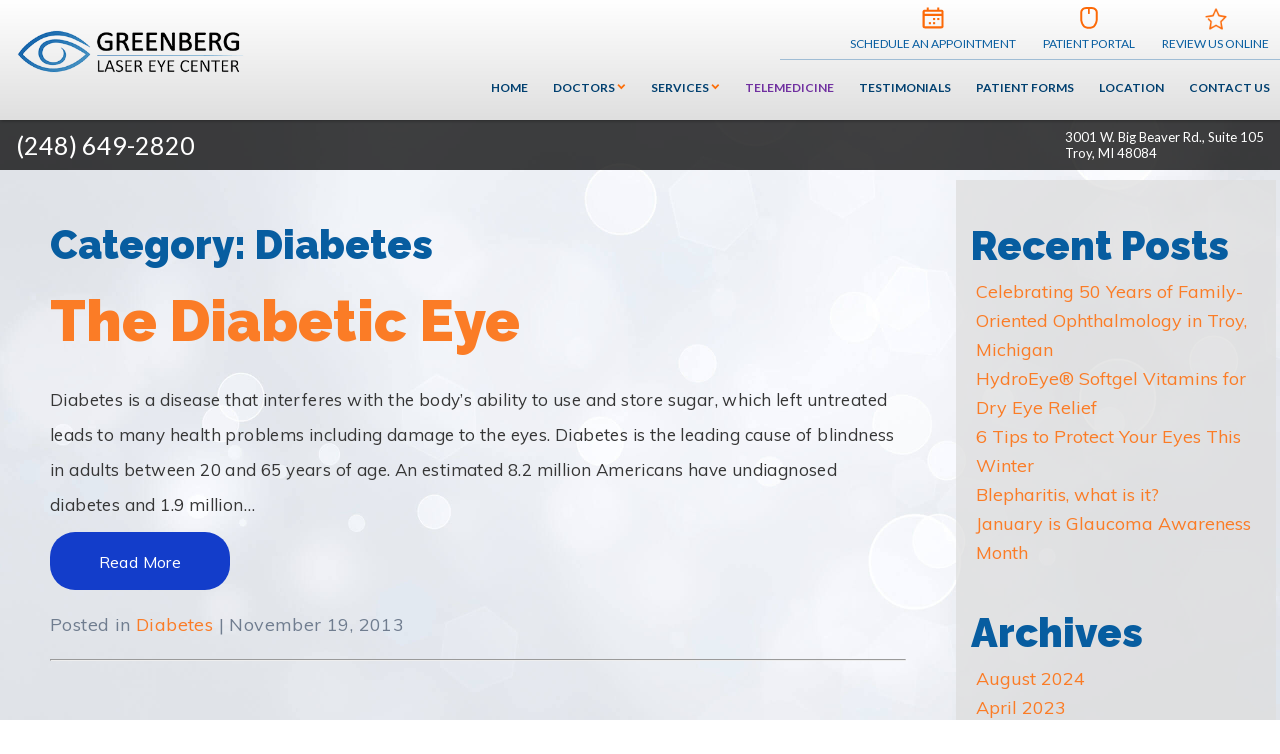

--- FILE ---
content_type: text/html; charset=UTF-8
request_url: https://www.greenbergeye.com/category/diabetes/
body_size: 16003
content:
<!DOCTYPE html>
<html data-wf-page="57c99097610eadf61b392950" data-wf-site="57c99097610eadf61b392960">
<head >
  <meta charset="utf-8">
  <meta content="width=device-width, initial-scale=1" name="viewport">
  <meta content="Webflow" name="generator">
  <!-- Google Tag Manager -->
<script>(function(w,d,s,l,i){w[l]=w[l]||[];w[l].push({'gtm.start':
new Date().getTime(),event:'gtm.js'});var f=d.getElementsByTagName(s)[0],
j=d.createElement(s),dl=l!='dataLayer'?'&l='+l:'';j.async=true;j.src=
'https://www.googletagmanager.com/gtm.js?id='+i+dl;f.parentNode.insertBefore(j,f);
})(window,document,'script','dataLayer','GTM-N4PHG3K');</script>
<!-- End Google Tag Manager -->
  <!-- Global site tag (gtag.js) - Google Ads: 1059782184 -->
<script async src="https://www.googletagmanager.com/gtag/js?id=AW-1059782184"></script>
<script>
  window.dataLayer = window.dataLayer || [];
  function gtag(){dataLayer.push(arguments);}
  gtag('js', new Date());

  gtag('config', 'AW-1059782184');
</script>

<script>
  gtag('config', 'AW-1059782184/-_mRCIqMv6IBEKj8q_kD', {
    'phone_conversion_number': '(248) 649-2820'
  });
</script><meta name='robots' content='noindex, follow' />

	<!-- This site is optimized with the Yoast SEO plugin v26.4 - https://yoast.com/wordpress/plugins/seo/ -->
	<title>Diabetes Archives - Greenberg Laser Eye Center</title>
	<meta property="og:locale" content="en_US" />
	<meta property="og:type" content="article" />
	<meta property="og:title" content="Diabetes Archives - Greenberg Laser Eye Center" />
	<meta property="og:url" content="https://www.greenbergeye.com/category/diabetes/" />
	<meta property="og:site_name" content="Greenberg Laser Eye Center" />
	<meta name="twitter:card" content="summary_large_image" />
	<script type="application/ld+json" class="yoast-schema-graph">{"@context":"https://schema.org","@graph":[{"@type":"CollectionPage","@id":"https://www.greenbergeye.com/category/diabetes/","url":"https://www.greenbergeye.com/category/diabetes/","name":"Diabetes Archives - Greenberg Laser Eye Center","isPartOf":{"@id":"https://www.greenbergeye.com/#website"},"breadcrumb":{"@id":"https://www.greenbergeye.com/category/diabetes/#breadcrumb"},"inLanguage":"en-US"},{"@type":"BreadcrumbList","@id":"https://www.greenbergeye.com/category/diabetes/#breadcrumb","itemListElement":[{"@type":"ListItem","position":1,"name":"Home","item":"https://www.greenbergeye.com/"},{"@type":"ListItem","position":2,"name":"Diabetes"}]},{"@type":"WebSite","@id":"https://www.greenbergeye.com/#website","url":"https://www.greenbergeye.com/","name":"Greenberg Laser Eye Center","description":"","publisher":{"@id":"https://www.greenbergeye.com/#organization"},"potentialAction":[{"@type":"SearchAction","target":{"@type":"EntryPoint","urlTemplate":"https://www.greenbergeye.com/?s={search_term_string}"},"query-input":{"@type":"PropertyValueSpecification","valueRequired":true,"valueName":"search_term_string"}}],"inLanguage":"en-US"},{"@type":"Organization","@id":"https://www.greenbergeye.com/#organization","name":"Greenberg Laser Eye Center","url":"https://www.greenbergeye.com/","logo":{"@type":"ImageObject","inLanguage":"en-US","@id":"https://www.greenbergeye.com/#/schema/logo/image/","url":"https://www.greenbergeye.com/wp-content/uploads/2019/11/logo.png","contentUrl":"https://www.greenbergeye.com/wp-content/uploads/2019/11/logo.png","width":415,"height":85,"caption":"Greenberg Laser Eye Center"},"image":{"@id":"https://www.greenbergeye.com/#/schema/logo/image/"}}]}</script>
	<!-- / Yoast SEO plugin. -->


<link rel="alternate" type="application/rss+xml" title="Greenberg Laser Eye Center &raquo; Diabetes Category Feed" href="https://www.greenbergeye.com/category/diabetes/feed/" />
<style id='wp-img-auto-sizes-contain-inline-css' type='text/css'>
img:is([sizes=auto i],[sizes^="auto," i]){contain-intrinsic-size:3000px 1500px}
/*# sourceURL=wp-img-auto-sizes-contain-inline-css */
</style>
<style id='wp-emoji-styles-inline-css' type='text/css'>

	img.wp-smiley, img.emoji {
		display: inline !important;
		border: none !important;
		box-shadow: none !important;
		height: 1em !important;
		width: 1em !important;
		margin: 0 0.07em !important;
		vertical-align: -0.1em !important;
		background: none !important;
		padding: 0 !important;
	}
/*# sourceURL=wp-emoji-styles-inline-css */
</style>
<style id='wp-block-library-inline-css' type='text/css'>
:root{--wp-block-synced-color:#7a00df;--wp-block-synced-color--rgb:122,0,223;--wp-bound-block-color:var(--wp-block-synced-color);--wp-editor-canvas-background:#ddd;--wp-admin-theme-color:#007cba;--wp-admin-theme-color--rgb:0,124,186;--wp-admin-theme-color-darker-10:#006ba1;--wp-admin-theme-color-darker-10--rgb:0,107,160.5;--wp-admin-theme-color-darker-20:#005a87;--wp-admin-theme-color-darker-20--rgb:0,90,135;--wp-admin-border-width-focus:2px}@media (min-resolution:192dpi){:root{--wp-admin-border-width-focus:1.5px}}.wp-element-button{cursor:pointer}:root .has-very-light-gray-background-color{background-color:#eee}:root .has-very-dark-gray-background-color{background-color:#313131}:root .has-very-light-gray-color{color:#eee}:root .has-very-dark-gray-color{color:#313131}:root .has-vivid-green-cyan-to-vivid-cyan-blue-gradient-background{background:linear-gradient(135deg,#00d084,#0693e3)}:root .has-purple-crush-gradient-background{background:linear-gradient(135deg,#34e2e4,#4721fb 50%,#ab1dfe)}:root .has-hazy-dawn-gradient-background{background:linear-gradient(135deg,#faaca8,#dad0ec)}:root .has-subdued-olive-gradient-background{background:linear-gradient(135deg,#fafae1,#67a671)}:root .has-atomic-cream-gradient-background{background:linear-gradient(135deg,#fdd79a,#004a59)}:root .has-nightshade-gradient-background{background:linear-gradient(135deg,#330968,#31cdcf)}:root .has-midnight-gradient-background{background:linear-gradient(135deg,#020381,#2874fc)}:root{--wp--preset--font-size--normal:16px;--wp--preset--font-size--huge:42px}.has-regular-font-size{font-size:1em}.has-larger-font-size{font-size:2.625em}.has-normal-font-size{font-size:var(--wp--preset--font-size--normal)}.has-huge-font-size{font-size:var(--wp--preset--font-size--huge)}.has-text-align-center{text-align:center}.has-text-align-left{text-align:left}.has-text-align-right{text-align:right}.has-fit-text{white-space:nowrap!important}#end-resizable-editor-section{display:none}.aligncenter{clear:both}.items-justified-left{justify-content:flex-start}.items-justified-center{justify-content:center}.items-justified-right{justify-content:flex-end}.items-justified-space-between{justify-content:space-between}.screen-reader-text{border:0;clip-path:inset(50%);height:1px;margin:-1px;overflow:hidden;padding:0;position:absolute;width:1px;word-wrap:normal!important}.screen-reader-text:focus{background-color:#ddd;clip-path:none;color:#444;display:block;font-size:1em;height:auto;left:5px;line-height:normal;padding:15px 23px 14px;text-decoration:none;top:5px;width:auto;z-index:100000}html :where(.has-border-color){border-style:solid}html :where([style*=border-top-color]){border-top-style:solid}html :where([style*=border-right-color]){border-right-style:solid}html :where([style*=border-bottom-color]){border-bottom-style:solid}html :where([style*=border-left-color]){border-left-style:solid}html :where([style*=border-width]){border-style:solid}html :where([style*=border-top-width]){border-top-style:solid}html :where([style*=border-right-width]){border-right-style:solid}html :where([style*=border-bottom-width]){border-bottom-style:solid}html :where([style*=border-left-width]){border-left-style:solid}html :where(img[class*=wp-image-]){height:auto;max-width:100%}:where(figure){margin:0 0 1em}html :where(.is-position-sticky){--wp-admin--admin-bar--position-offset:var(--wp-admin--admin-bar--height,0px)}@media screen and (max-width:600px){html :where(.is-position-sticky){--wp-admin--admin-bar--position-offset:0px}}

/*# sourceURL=wp-block-library-inline-css */
</style><style id='global-styles-inline-css' type='text/css'>
:root{--wp--preset--aspect-ratio--square: 1;--wp--preset--aspect-ratio--4-3: 4/3;--wp--preset--aspect-ratio--3-4: 3/4;--wp--preset--aspect-ratio--3-2: 3/2;--wp--preset--aspect-ratio--2-3: 2/3;--wp--preset--aspect-ratio--16-9: 16/9;--wp--preset--aspect-ratio--9-16: 9/16;--wp--preset--color--black: #000000;--wp--preset--color--cyan-bluish-gray: #abb8c3;--wp--preset--color--white: #ffffff;--wp--preset--color--pale-pink: #f78da7;--wp--preset--color--vivid-red: #cf2e2e;--wp--preset--color--luminous-vivid-orange: #ff6900;--wp--preset--color--luminous-vivid-amber: #fcb900;--wp--preset--color--light-green-cyan: #7bdcb5;--wp--preset--color--vivid-green-cyan: #00d084;--wp--preset--color--pale-cyan-blue: #8ed1fc;--wp--preset--color--vivid-cyan-blue: #0693e3;--wp--preset--color--vivid-purple: #9b51e0;--wp--preset--gradient--vivid-cyan-blue-to-vivid-purple: linear-gradient(135deg,rgb(6,147,227) 0%,rgb(155,81,224) 100%);--wp--preset--gradient--light-green-cyan-to-vivid-green-cyan: linear-gradient(135deg,rgb(122,220,180) 0%,rgb(0,208,130) 100%);--wp--preset--gradient--luminous-vivid-amber-to-luminous-vivid-orange: linear-gradient(135deg,rgb(252,185,0) 0%,rgb(255,105,0) 100%);--wp--preset--gradient--luminous-vivid-orange-to-vivid-red: linear-gradient(135deg,rgb(255,105,0) 0%,rgb(207,46,46) 100%);--wp--preset--gradient--very-light-gray-to-cyan-bluish-gray: linear-gradient(135deg,rgb(238,238,238) 0%,rgb(169,184,195) 100%);--wp--preset--gradient--cool-to-warm-spectrum: linear-gradient(135deg,rgb(74,234,220) 0%,rgb(151,120,209) 20%,rgb(207,42,186) 40%,rgb(238,44,130) 60%,rgb(251,105,98) 80%,rgb(254,248,76) 100%);--wp--preset--gradient--blush-light-purple: linear-gradient(135deg,rgb(255,206,236) 0%,rgb(152,150,240) 100%);--wp--preset--gradient--blush-bordeaux: linear-gradient(135deg,rgb(254,205,165) 0%,rgb(254,45,45) 50%,rgb(107,0,62) 100%);--wp--preset--gradient--luminous-dusk: linear-gradient(135deg,rgb(255,203,112) 0%,rgb(199,81,192) 50%,rgb(65,88,208) 100%);--wp--preset--gradient--pale-ocean: linear-gradient(135deg,rgb(255,245,203) 0%,rgb(182,227,212) 50%,rgb(51,167,181) 100%);--wp--preset--gradient--electric-grass: linear-gradient(135deg,rgb(202,248,128) 0%,rgb(113,206,126) 100%);--wp--preset--gradient--midnight: linear-gradient(135deg,rgb(2,3,129) 0%,rgb(40,116,252) 100%);--wp--preset--font-size--small: 13px;--wp--preset--font-size--medium: 20px;--wp--preset--font-size--large: 36px;--wp--preset--font-size--x-large: 42px;--wp--preset--spacing--20: 0.44rem;--wp--preset--spacing--30: 0.67rem;--wp--preset--spacing--40: 1rem;--wp--preset--spacing--50: 1.5rem;--wp--preset--spacing--60: 2.25rem;--wp--preset--spacing--70: 3.38rem;--wp--preset--spacing--80: 5.06rem;--wp--preset--shadow--natural: 6px 6px 9px rgba(0, 0, 0, 0.2);--wp--preset--shadow--deep: 12px 12px 50px rgba(0, 0, 0, 0.4);--wp--preset--shadow--sharp: 6px 6px 0px rgba(0, 0, 0, 0.2);--wp--preset--shadow--outlined: 6px 6px 0px -3px rgb(255, 255, 255), 6px 6px rgb(0, 0, 0);--wp--preset--shadow--crisp: 6px 6px 0px rgb(0, 0, 0);}:where(.is-layout-flex){gap: 0.5em;}:where(.is-layout-grid){gap: 0.5em;}body .is-layout-flex{display: flex;}.is-layout-flex{flex-wrap: wrap;align-items: center;}.is-layout-flex > :is(*, div){margin: 0;}body .is-layout-grid{display: grid;}.is-layout-grid > :is(*, div){margin: 0;}:where(.wp-block-columns.is-layout-flex){gap: 2em;}:where(.wp-block-columns.is-layout-grid){gap: 2em;}:where(.wp-block-post-template.is-layout-flex){gap: 1.25em;}:where(.wp-block-post-template.is-layout-grid){gap: 1.25em;}.has-black-color{color: var(--wp--preset--color--black) !important;}.has-cyan-bluish-gray-color{color: var(--wp--preset--color--cyan-bluish-gray) !important;}.has-white-color{color: var(--wp--preset--color--white) !important;}.has-pale-pink-color{color: var(--wp--preset--color--pale-pink) !important;}.has-vivid-red-color{color: var(--wp--preset--color--vivid-red) !important;}.has-luminous-vivid-orange-color{color: var(--wp--preset--color--luminous-vivid-orange) !important;}.has-luminous-vivid-amber-color{color: var(--wp--preset--color--luminous-vivid-amber) !important;}.has-light-green-cyan-color{color: var(--wp--preset--color--light-green-cyan) !important;}.has-vivid-green-cyan-color{color: var(--wp--preset--color--vivid-green-cyan) !important;}.has-pale-cyan-blue-color{color: var(--wp--preset--color--pale-cyan-blue) !important;}.has-vivid-cyan-blue-color{color: var(--wp--preset--color--vivid-cyan-blue) !important;}.has-vivid-purple-color{color: var(--wp--preset--color--vivid-purple) !important;}.has-black-background-color{background-color: var(--wp--preset--color--black) !important;}.has-cyan-bluish-gray-background-color{background-color: var(--wp--preset--color--cyan-bluish-gray) !important;}.has-white-background-color{background-color: var(--wp--preset--color--white) !important;}.has-pale-pink-background-color{background-color: var(--wp--preset--color--pale-pink) !important;}.has-vivid-red-background-color{background-color: var(--wp--preset--color--vivid-red) !important;}.has-luminous-vivid-orange-background-color{background-color: var(--wp--preset--color--luminous-vivid-orange) !important;}.has-luminous-vivid-amber-background-color{background-color: var(--wp--preset--color--luminous-vivid-amber) !important;}.has-light-green-cyan-background-color{background-color: var(--wp--preset--color--light-green-cyan) !important;}.has-vivid-green-cyan-background-color{background-color: var(--wp--preset--color--vivid-green-cyan) !important;}.has-pale-cyan-blue-background-color{background-color: var(--wp--preset--color--pale-cyan-blue) !important;}.has-vivid-cyan-blue-background-color{background-color: var(--wp--preset--color--vivid-cyan-blue) !important;}.has-vivid-purple-background-color{background-color: var(--wp--preset--color--vivid-purple) !important;}.has-black-border-color{border-color: var(--wp--preset--color--black) !important;}.has-cyan-bluish-gray-border-color{border-color: var(--wp--preset--color--cyan-bluish-gray) !important;}.has-white-border-color{border-color: var(--wp--preset--color--white) !important;}.has-pale-pink-border-color{border-color: var(--wp--preset--color--pale-pink) !important;}.has-vivid-red-border-color{border-color: var(--wp--preset--color--vivid-red) !important;}.has-luminous-vivid-orange-border-color{border-color: var(--wp--preset--color--luminous-vivid-orange) !important;}.has-luminous-vivid-amber-border-color{border-color: var(--wp--preset--color--luminous-vivid-amber) !important;}.has-light-green-cyan-border-color{border-color: var(--wp--preset--color--light-green-cyan) !important;}.has-vivid-green-cyan-border-color{border-color: var(--wp--preset--color--vivid-green-cyan) !important;}.has-pale-cyan-blue-border-color{border-color: var(--wp--preset--color--pale-cyan-blue) !important;}.has-vivid-cyan-blue-border-color{border-color: var(--wp--preset--color--vivid-cyan-blue) !important;}.has-vivid-purple-border-color{border-color: var(--wp--preset--color--vivid-purple) !important;}.has-vivid-cyan-blue-to-vivid-purple-gradient-background{background: var(--wp--preset--gradient--vivid-cyan-blue-to-vivid-purple) !important;}.has-light-green-cyan-to-vivid-green-cyan-gradient-background{background: var(--wp--preset--gradient--light-green-cyan-to-vivid-green-cyan) !important;}.has-luminous-vivid-amber-to-luminous-vivid-orange-gradient-background{background: var(--wp--preset--gradient--luminous-vivid-amber-to-luminous-vivid-orange) !important;}.has-luminous-vivid-orange-to-vivid-red-gradient-background{background: var(--wp--preset--gradient--luminous-vivid-orange-to-vivid-red) !important;}.has-very-light-gray-to-cyan-bluish-gray-gradient-background{background: var(--wp--preset--gradient--very-light-gray-to-cyan-bluish-gray) !important;}.has-cool-to-warm-spectrum-gradient-background{background: var(--wp--preset--gradient--cool-to-warm-spectrum) !important;}.has-blush-light-purple-gradient-background{background: var(--wp--preset--gradient--blush-light-purple) !important;}.has-blush-bordeaux-gradient-background{background: var(--wp--preset--gradient--blush-bordeaux) !important;}.has-luminous-dusk-gradient-background{background: var(--wp--preset--gradient--luminous-dusk) !important;}.has-pale-ocean-gradient-background{background: var(--wp--preset--gradient--pale-ocean) !important;}.has-electric-grass-gradient-background{background: var(--wp--preset--gradient--electric-grass) !important;}.has-midnight-gradient-background{background: var(--wp--preset--gradient--midnight) !important;}.has-small-font-size{font-size: var(--wp--preset--font-size--small) !important;}.has-medium-font-size{font-size: var(--wp--preset--font-size--medium) !important;}.has-large-font-size{font-size: var(--wp--preset--font-size--large) !important;}.has-x-large-font-size{font-size: var(--wp--preset--font-size--x-large) !important;}
/*# sourceURL=global-styles-inline-css */
</style>

<style id='classic-theme-styles-inline-css' type='text/css'>
/*! This file is auto-generated */
.wp-block-button__link{color:#fff;background-color:#32373c;border-radius:9999px;box-shadow:none;text-decoration:none;padding:calc(.667em + 2px) calc(1.333em + 2px);font-size:1.125em}.wp-block-file__button{background:#32373c;color:#fff;text-decoration:none}
/*# sourceURL=/wp-includes/css/classic-themes.min.css */
</style>
<link rel='stylesheet' id='dashicons-css' href='https://www.greenbergeye.com/wp-includes/css/dashicons.min.css?ver=6.9' type='text/css' media='all' />
<link rel='stylesheet' id='rmp-menu-styles-css' href='https://www.greenbergeye.com/wp-content/uploads/rmp-menu/css/rmp-menu.css?ver=22.58.38' type='text/css' media='all' />
<style id='kadence-blocks-global-variables-inline-css' type='text/css'>
:root {--global-kb-font-size-sm:clamp(0.8rem, 0.73rem + 0.217vw, 0.9rem);--global-kb-font-size-md:clamp(1.1rem, 0.995rem + 0.326vw, 1.25rem);--global-kb-font-size-lg:clamp(1.75rem, 1.576rem + 0.543vw, 2rem);--global-kb-font-size-xl:clamp(2.25rem, 1.728rem + 1.63vw, 3rem);--global-kb-font-size-xxl:clamp(2.5rem, 1.456rem + 3.26vw, 4rem);--global-kb-font-size-xxxl:clamp(2.75rem, 0.489rem + 7.065vw, 6rem);}:root {--global-palette1: #3182CE;--global-palette2: #2B6CB0;--global-palette3: #1A202C;--global-palette4: #2D3748;--global-palette5: #4A5568;--global-palette6: #718096;--global-palette7: #EDF2F7;--global-palette8: #F7FAFC;--global-palette9: #ffffff;}
/*# sourceURL=kadence-blocks-global-variables-inline-css */
</style>
<script type="text/javascript" src="https://www.greenbergeye.com/wp-includes/js/jquery/jquery.min.js?ver=3.7.1" id="jquery-core-js"></script>
<script type="text/javascript" src="https://www.greenbergeye.com/wp-includes/js/jquery/jquery-migrate.min.js?ver=3.4.1" id="jquery-migrate-js"></script>
<link rel="https://api.w.org/" href="https://www.greenbergeye.com/wp-json/" /><link rel="alternate" title="JSON" type="application/json" href="https://www.greenbergeye.com/wp-json/wp/v2/categories/10" /><link rel="EditURI" type="application/rsd+xml" title="RSD" href="https://www.greenbergeye.com/xmlrpc.php?rsd" />

  <link href="https://www.greenbergeye.com/wp-content/themes/glacial/css/normalize.css" rel="stylesheet" type="text/css">
  <link href="https://www.greenbergeye.com/wp-content/themes/glacial/css/webflow.css" rel="stylesheet" type="text/css">
  <link href="https://www.greenbergeye.com/wp-content/themes/glacial/css/greenberg-laser-eye-3.webflow.css" rel="stylesheet" type="text/css">
  <link href="https://www.greenbergeye.com/wp-content/themes/glacial/style.css" rel="stylesheet" type="text/css">
  <!-- <link rel="stylesheet" href="https://cdn-12c7.kxcdn.com/js/star-rating/jquery.rateyo.min.css"> -->
  <script src="https://ajax.googleapis.com/ajax/libs/webfont/1.4.7/webfont.js"></script>
  <script type="text/javascript">
    WebFont.load({
      google: {
        // families: ["Lato:100,100italic,300,300italic,400,400italic,700,700italic,900,900italic","Montserrat:400,700","Raleway:200,200italic,300,regular,500,600,700,800,900","Muli:regular,italic"]
        families: ["Lato:400,400italic,700,700italic,900,900italic","Montserrat:400,700","Raleway:regular,700,800,900","Muli:regular,italic"]
      }
    });
  </script>
  <script defer src="https://www.greenbergeye.com/wp-content/themes/glacial/js/modernizr.js" type="text/javascript"></script>
  <link href="https://www.greenbergeye.com/wp-content/themes/glacial/images/favicon.ico" rel="shortcut icon" type="image/x-icon">
  <link href="https://www.greenbergeye.com/wp-content/themes/glacial/images/favicon.ico" rel="apple-touch-icon">
		<style type="text/css" id="wp-custom-css">
			/* .bottom-navbar-dic{
	top: 200px;
} */

#rmp_menu_trigger-2066{
	display: none!important
}



body.admin-bar .kadence-conversion-wrap.kadence-conversion-banner.kc-valign-top {
    top: 0;
    z-index: 9999;
}
.hero-section-1{
	padding-top: 40px;
}
.wp-block-kadence-advancedbtn .kb-btn1954_91211d-57.kb-button{
	padding-bottom:10px;
	padding-top:10px;
}
/* Poppins */

.custom-font {
	font-family: Poppins Regular, Raleway, sans-serif;
}

.page-id-1814 .secondary-title-contant {
	font-family: Poppins Regular, Raleway, sans-serif;
}

.page-id-1814 #navigation ul li a {
	font-family: Poppins Regular, Raleway, sans-serif;
}

		</style>
		
   <script type="application/ld+json">
    {
      "@context":"http://schema.org",
      "@type":"MedicalClinic",
      "additionalType": 
        [
          "Ophthalmologist",
          "Optometrist"
        ],  
      "@id":"https://www.greenbergeye.com/",
      "name":"Greenberg Laser Eye Center",
      "url":"https://www.greenbergeye.com/",
      "logo":"https://www.greenbergeye.com/wp-content/themes/glacial/images/logo.png",
      "image": "https://www.greenbergeye.com/wp-content/uploads/2016/09/office-1.jpg",
      "description": "Are you searching for an eye physican? Greenberg Laser Eye Center is the Detroit metro region's source for advanced eye care.",
      "telephone":"(248) 649-2820",
      "location":
        [
          // BEGIN LOCATIONS SECTION
          {
            "@type":"MedicalClinic",
            "@id":"https://www.greenbergeye.com/location/",
            "name":"Troy, Michigan",
            "image": "https://www.greenbergeye.com/wp-content/uploads/2016/09/office-1.jpg",
            "address":
              {
                "@type":"PostalAddress",
                "streetAddress": "3001 W. Big Beaver Rd. Suite 105",
                "addressLocality": "Troy",
                "addressRegion": "MI",
                "postalCode":"48084"
              },
            //"openingHours": ["Mo 08:00-17:00", "Tu 08:00-16:00", "We 10:00-19:00", "Th 08:00-16:00", "Fr 08:00-13:00", "Sa 08:00-13:00" ],  // include these when possible
            "telephone":"(248) 649-2820",
            "hasMap" : "https://www.google.com/maps/place/Greenberg+Laser+Eye+Center/@42.560498,-83.1911938,17z/data=!4m8!1m2!2m1!1sgreenberg+3001+W.+Big+Beaver+Rd.+Suite+105+Troy,+MI+48084!3m4!1s0x8824c6eb73b4a3cf:0xbe4be68c0483784b!8m2!3d42.5601932!4d-83.1888474",
            "medicalSpecialty" :
              [
                "LASIK Surgery",
                "Cataract Surgery",
                "Cornea Care",
                "Glaucoma Treatment",
                "Dry Eye Treatment"
              ]
          }
        ],
      "sameAs":
        [
          "https://www.facebook.com/pages/Greenberg-Laser-Eye-Center/144920742345919",
          "https://plus.google.com/u/0/108250674871588522548",
          "https://www.youtube.com/user/GreenbergLaserEyeCtr"
          ]
    },
    {
      "@context":"http://schema.org",
      "@type":"MedicalWebSite",
      "@id":"https://www.greenbergeye.com",
      "name":"Greenberg Laser Eye Center"
    }
  ]
  </script>
  <!-- Facebook Pixel Code -->
<script>
  !function(f,b,e,v,n,t,s)
  {if(f.fbq)return;n=f.fbq=function(){n.callMethod?
  n.callMethod.apply(n,arguments):n.queue.push(arguments)};
  if(!f._fbq)f._fbq=n;n.push=n;n.loaded=!0;n.version='2.0';
  n.queue=[];t=b.createElement(e);t.async=!0;
  t.src=v;s=b.getElementsByTagName(e)[0];
  s.parentNode.insertBefore(t,s)}(window, document,'script',
  'https://connect.facebook.net/en_US/fbevents.js');
  fbq('init', '2228661560793601');
  fbq('track', 'PageView');
</script>
<noscript><img height="1" width="1" style="display:none"
  src="https://www.facebook.com/tr?id=2228661560793601&ev=PageView&noscript=1" alt="Facebook Script" title="Facebook"/></noscript>
<!-- End Facebook Pixel Code -->
<!-- Hotjar Tracking Code for Greenberg Laser Eye Center -->
<script>
    (function(h,o,t,j,a,r){
        h.hj=h.hj||function(){(h.hj.q=h.hj.q||[]).push(arguments)};
        h._hjSettings={hjid:3660699,hjsv:6};
        a=o.getElementsByTagName('head')[0];
        r=o.createElement('script');r.async=1;
        r.src=t+h._hjSettings.hjid+j+h._hjSettings.hjsv;
        a.appendChild(r);
    })(window,document,'https://static.hotjar.com/c/hotjar-','.js?sv=');
</script>
</head>
<body class="archive category category-diabetes category-10 wp-theme-glacial body" data-ix="full-opacity-on-load">
<!-- Google Tag Manager (noscript) -->
<noscript><iframe src="https://www.googletagmanager.com/ns.html?id=GTM-N4PHG3K"
height="0" width="0" style="display:none;visibility:hidden"></iframe></noscript>
<!-- End Google Tag Manager (noscript) -->

  <div class="bottom-navbar-dic w-clearfix">
    <div class="top-address">3001 W. Big Beaver Rd., Suite 105
      <br >Troy, MI 48084</div>
    <div class="top-phone">(248) 649-2820</div>
  </div>
  <div class="navbar w-nav" data-animation="default" data-collapse="medium" data-duration="400" id="Top">
    <div class="quick-buttons-div">
      <div class="buttons-div">
        <a class="appointment header-button w-inline-block" href="https://www.greenbergeye.com/schedule-an-appointment/" title="Schedule an Appointment">
          <div >Schedule An Appointment</div>
        </a>
        <a class="header-button portal w-inline-block" href="https://secure.myeyecarerecords.com/" target="_blank" title="Patient Portal">
          <div >Patient Portal</div>
        </a>
        <a class="header-button w-inline-block flip" href="https://www.greenbergeye.com/review-us-online/" title="Review Us">
          <div >Review Us Online</div>
          <div class="panel">
          <div id="rateYo"></div>
        </div>
        </a>
      </div>
    </div>
    <nav class="nav-menu w-nav-menu" role="navigation" id="navigation">
      <div class="menu-primary-navigation-container"><ul id="menu-primary-navigation" class="menu"><li id="menu-item-16" class="menu-item menu-item-type-post_type menu-item-object-page menu-item-home menu-item-16"><a href="https://www.greenbergeye.com/">Home</a></li>
<li id="menu-item-262" class="menu-item menu-item-type-custom menu-item-object-custom menu-item-has-children has-children menu-item-262"><a href="#">Doctors</a>
<ul class="sub-menu">
	<li id="menu-item-15" class="menu-item menu-item-type-post_type menu-item-object-page menu-item-15"><a href="https://www.greenbergeye.com/eye-doctor-troy/dana-j-greenberg-m-d/">Dana J. Greenberg, M.D.</a></li>
	<li id="menu-item-14" class="menu-item menu-item-type-post_type menu-item-object-page menu-item-14"><a href="https://www.greenbergeye.com/eye-doctor-troy/charles-h-greenberg-m-d/">Charles H. Greenberg, M.D.</a></li>
</ul>
</li>
<li id="menu-item-645" class="menu-item menu-item-type-custom menu-item-object-custom menu-item-has-children has-children menu-item-645"><a href="#">Services</a>
<ul class="sub-menu">
	<li id="menu-item-91" class="menu-item menu-item-type-post_type menu-item-object-page menu-item-91"><a href="https://www.greenbergeye.com/lasik-troy/">LASIK</a></li>
	<li id="menu-item-89" class="menu-item menu-item-type-post_type menu-item-object-page menu-item-89"><a href="https://www.greenbergeye.com/cataracts-troy/">Cataracts</a></li>
	<li id="menu-item-90" class="menu-item menu-item-type-post_type menu-item-object-page menu-item-90"><a href="https://www.greenbergeye.com/comprehensive-eye-care-troy/">Comprehensive Eye Care</a></li>
	<li id="menu-item-88" class="menu-item menu-item-type-post_type menu-item-object-page menu-item-88"><a href="https://www.greenbergeye.com/aesthetics-cosmetics-troy/">Aesthetics / Cosmetics</a></li>
	<li id="menu-item-385" class="menu-item menu-item-type-post_type menu-item-object-page menu-item-385"><a href="https://www.greenbergeye.com/comprehensive-eye-care-troy/dry-eye-syndrome/">Dry Eyes</a></li>
	<li id="menu-item-92" class="menu-item menu-item-type-post_type menu-item-object-page menu-item-92"><a href="https://www.greenbergeye.com/optical-shop-troy/">Optical Shop</a></li>
</ul>
</li>
<li id="menu-item-1158" class="menu-item menu-item-type-post_type menu-item-object-page menu-item-1158"><a href="https://www.greenbergeye.com/telemedicine/">Telemedicine</a></li>
<li id="menu-item-31" class="menu-item menu-item-type-post_type menu-item-object-page menu-item-31"><a href="https://www.greenbergeye.com/testimonials/">Testimonials</a></li>
<li id="menu-item-30" class="menu-item menu-item-type-post_type menu-item-object-page menu-item-30"><a href="https://www.greenbergeye.com/patient-forms/" title="Patient Information">Patient Forms</a></li>
<li id="menu-item-29" class="menu-item menu-item-type-post_type menu-item-object-page menu-item-29"><a href="https://www.greenbergeye.com/ophthalmologist-troy/">Location</a></li>
<li id="menu-item-28" class="menu-item menu-item-type-post_type menu-item-object-page menu-item-28"><a href="https://www.greenbergeye.com/contact-us/">Contact Us</a></li>
</ul></div>    </nav>
    <a href="https://www.greenbergeye.com" class="brand w-col w-col-3 w-nav-brand" title="Greenberg Laser Eye Center"><img src="https://www.greenbergeye.com/wp-content/themes/glacial/images/logo.png" width="259" height="59" alt="Greenberg Laser Eye Center" title="Greenberg Laser Eye Center" class="logo-top">
    </a>
    <div class="menu-button w-nav-button">
      <div class="burger-line-1"></div>
      <div class="burger-line-2"></div>
      <div class="burger-line-3"></div>
    </div>
  </div>
  <div class="go-up-bar">
    <div class="go-up-wrapper">
      <a class="go-up-button w-inline-block" data-ix="display-none-on-load-arrow-go-up" href="#Top" title="Top">
        <div class="go-up-overlay" data-ix="-go-up-button-"></div>
      </a>
    </div>
  </div>
  <a class="side-bar-tab w-hidden-medium w-hidden-small w-hidden-tiny w-inline-block" data-ix="show-pop-up-on-click" href="https://www.greenbergeye.com/contact-us/" title="Contact Us">
    <div >contact us</div>
  </a>  <div class="header-section" data-ix="actions-for-hero-section">
    <div class="content-wrapper w-container">
      <div class="header-box left-justified">
        <h3 class="secondary-heading">Category: Diabetes</h3>
      </div>
    </div>
  </div>
  <div class="content-section secondary-content-section">
    <div class="w-row">
      <div class="secondary-column-1 w-col w-col-8">
        <h1 class="secondary-title-contant">Category: Diabetes</h1>
      <article id="blog-page">
                               <div class="post" id="post-148">
                <h2><a href="https://www.greenbergeye.com/2013/11/19/the-diabetic-eye/" rel="bookmark" title="Permanent Link to
                The Diabetic Eye">The Diabetic Eye</a></h2>

                <div class="entry">
                    <p>Diabetes is a disease that interferes with the body’s ability to use and store sugar, which left untreated leads to many health problems including damage to the eyes. Diabetes is the leading cause of blindness in adults between 20 and 65 years of age. An estimated 8.2 million Americans have undiagnosed diabetes and 1.9 million&#8230; <a class="moretag ui-read-more" href="https://www.greenbergeye.com/2013/11/19/the-diabetic-eye/">Read More</a></p>
                </div>

                <p class="postmetadata">Posted in <a href="https://www.greenbergeye.com/category/diabetes/" rel="category tag">Diabetes</a> | November 19, 2013</p>
        <hr />
            </div>
                        <div class="navigation">
                <div class="alignleft"></div>
                <div class="alignright"></div>
            </div>
               </article>
      </div>
        <div class="secondary-column-2 w-col w-col-4">
          <div id="primary-sidebar" class="primary-sidebar widget-area" role="complementary">   
		<div>
		<h2 class="rounded">Recent Posts</h2>
		<ul>
											<li>
					<a href="https://www.greenbergeye.com/2024/08/21/celebrating-50-years-of-family-oriented-ophthalmology-in-troy-michigan/">Celebrating 50 Years of Family-Oriented Ophthalmology in Troy, Michigan</a>
									</li>
											<li>
					<a href="https://www.greenbergeye.com/2023/04/04/hydroeye-softgel-vitamins-for-dry-eye-relief/">HydroEye® Softgel Vitamins for Dry Eye Relief</a>
									</li>
											<li>
					<a href="https://www.greenbergeye.com/2023/01/05/6-tips-to-protect-your-eyes-this-winter/">6 Tips to Protect Your Eyes This Winter</a>
									</li>
											<li>
					<a href="https://www.greenbergeye.com/2018/09/20/blepharitis-what-is-it/">Blepharitis, what is it?</a>
									</li>
											<li>
					<a href="https://www.greenbergeye.com/2018/01/10/january-glaucoma-awareness-month/">January is Glaucoma Awareness Month</a>
									</li>
					</ul>

		</div><div><h2 class="rounded">Archives</h2>
			<ul>
					<li><a href='https://www.greenbergeye.com/2024/08/'>August 2024</a></li>
	<li><a href='https://www.greenbergeye.com/2023/04/'>April 2023</a></li>
	<li><a href='https://www.greenbergeye.com/2023/01/'>January 2023</a></li>
	<li><a href='https://www.greenbergeye.com/2018/09/'>September 2018</a></li>
	<li><a href='https://www.greenbergeye.com/2018/01/'>January 2018</a></li>
	<li><a href='https://www.greenbergeye.com/2016/10/'>October 2016</a></li>
	<li><a href='https://www.greenbergeye.com/2016/05/'>May 2016</a></li>
	<li><a href='https://www.greenbergeye.com/2016/03/'>March 2016</a></li>
	<li><a href='https://www.greenbergeye.com/2016/01/'>January 2016</a></li>
	<li><a href='https://www.greenbergeye.com/2015/11/'>November 2015</a></li>
	<li><a href='https://www.greenbergeye.com/2015/08/'>August 2015</a></li>
	<li><a href='https://www.greenbergeye.com/2015/06/'>June 2015</a></li>
	<li><a href='https://www.greenbergeye.com/2014/10/'>October 2014</a></li>
	<li><a href='https://www.greenbergeye.com/2014/08/'>August 2014</a></li>
	<li><a href='https://www.greenbergeye.com/2013/12/'>December 2013</a></li>
	<li><a href='https://www.greenbergeye.com/2013/11/'>November 2013</a></li>
	<li><a href='https://www.greenbergeye.com/2013/09/'>September 2013</a></li>
	<li><a href='https://www.greenbergeye.com/2013/07/'>July 2013</a></li>
	<li><a href='https://www.greenbergeye.com/2013/06/'>June 2013</a></li>
	<li><a href='https://www.greenbergeye.com/2013/05/'>May 2013</a></li>
			</ul>

			</div><div><h2 class="rounded">Categories</h2>
			<ul>
					<li class="cat-item cat-item-13"><a href="https://www.greenbergeye.com/category/cataracts/">Cataracts</a>
</li>
	<li class="cat-item cat-item-10 current-cat"><a aria-current="page" href="https://www.greenbergeye.com/category/diabetes/">Diabetes</a>
</li>
	<li class="cat-item cat-item-8"><a href="https://www.greenbergeye.com/category/eye-health/">Eye Health</a>
</li>
	<li class="cat-item cat-item-4"><a href="https://www.greenbergeye.com/category/lasik/">LASIK</a>
</li>
	<li class="cat-item cat-item-29"><a href="https://www.greenbergeye.com/category/news/">News</a>
</li>
	<li class="cat-item cat-item-6"><a href="https://www.greenbergeye.com/category/retina/">Retina</a>
</li>
	<li class="cat-item cat-item-1"><a href="https://www.greenbergeye.com/category/uncategorized/">Uncategorized</a>
</li>
			</ul>

			</div> </div><!-- #primary-sidebar -->                <div class="secondary-nav-buttons-div">
                 </div>
        <div class="secondary-centers-div">
				  <div class="bottom-divider features" data-ix="feature-overlay-2">
            <div class="feature-1">
			<a href="https://www.greenbergeye.com/lasik-troy/">
              <div class="feature-text">
                <div class="title">lasik</div>
              </div>
<!--
              <div class="feature-icon-box"><img class="feature-icon" src="https://www.greenbergeye.com/wp-content/themes/glacial/images/lasik_center.jpg">
              </div>
-->
			</a>
            </div>
          </div>
		  		          <div class="bottom-divider features" data-ix="feature-overlay-2">
            <div class="feature-1">
			<a href="https://www.greenbergeye.com/cataracts-troy/">
              <div class="feature-text">
                <div class="title">cataract</div>
              </div>
<!--
              <div class="feature-icon-box"><img class="feature-icon" src="https://www.greenbergeye.com/wp-content/themes/glacial/images/cataract_center_2.jpg">
              </div>
-->
			</a>
            </div>
          </div>
		  		          <div class="bottom-divider features" data-ix="feature-overlay-2">
            <div class="feature-1">
			<a href="https://www.greenbergeye.com/comprehensive-eye-care-troy/">
              <div class="feature-text">
                <div class="title">comprehensive Eye Care</div>
              </div>
<!--
              <div class="feature-icon-box"><img class="feature-icon" src="https://www.greenbergeye.com/wp-content/themes/glacial/images/comprehensive_eye_care_center.jpg">
              </div>
-->
			</a>
            </div>
          </div>
		  		             <div class="bottom-divider features" data-ix="feature-overlay-2">
            <div class="feature-1">
			<a href="https://www.greenbergeye.com/comprehensive-eye-care-troy/dry-eye-syndrome/">
              <div class="feature-text">
                <div class="title">Dry Eye</div>
              </div>
<!--
              <div class="feature-icon-box"><img class="feature-icon" src="https://www.greenbergeye.com/wp-content/themes/glacial/images/dry-eye-center.jpg">
              </div>
-->
			</a>
            </div>
          </div>		  
		  		          <div class="bottom-divider features" data-ix="feature-overlay-2">
            <div class="feature-1">
			<a href="https://www.greenbergeye.com/aesthetics-cosmetics-troy/">
              <div class="feature-text">
                <div class="title">Aesthetics / Cosmetics</div>
              </div>
<!--
              <div class="feature-icon-box"><img class="feature-icon" src="https://www.greenbergeye.com/wp-content/themes/glacial/images/aesthetic_center_2.jpg">
              </div>
-->
			</a>
            </div>
          </div>
		  		          <div class="bottom-divider features" data-ix="feature-overlay-2">
            <div class="feature-1">
			<a href="https://www.greenbergeye.com/optical-shop-troy/">
              <div class="feature-text">
                <div class="title">Optical Shop</div>
              </div>
<!--
              <div class="feature-icon-box"><img class="feature-icon" src="https://www.greenbergeye.com/wp-content/themes/glacial/images/optical_shop_2.jpg">
              </div>
-->
			</a>
            </div>
          </div>
		   
				          </div>
        <div class="secondary-callout-div">
          <div class="call-to-action-box drt left" data-ix="feature-overlay-secondary">
            <div class="overlay"></div>
            <div class="fro header-box">
              <div class="mini-title uop">LASIK</div>
              <div ><a class="link-block w-inline-block" href="https://www.greenbergeye.com/lasik-troy/lasik-self-evaluation-test/"><h2 class="heading-2 hover ser">Take the LASIK Self Test</h2></a>
              </div>
              <div class="crimson gtt underline"></div>
              <div class="paragraph-box">
                <p class="re">See if you are a candidate for LASIK</p>
              </div>
            </div>
          </div>
                <div class="call-to-action-box drt lc right" data-ix="feature-overlay-secondary">
            <div class="overlay"></div>
            <div class="fro header-box">
              <div class="mini-title uop">Schedule</div>
              <div ><a class="link-block w-inline-block" href="https://www.greenbergeye.com/schedule-an-appointment/"><h2 class="heading-2 hover ser"> Your Free LASIK Consultation</h2></a>
              </div>
            </div>
          </div>
<!--
          <div class="call-to-action-box drt lc right" data-ix="feature-overlay-secondary">
            <div class="overlay"></div>
            <div class="fro header-box">
              <div class="mini-title uop">lasik</div>
              <div ><a class="link-block w-inline-block" href="https://www.greenbergeye.com/?page_id=187"><h2 class="heading-2 hover ser">Schedule Your Free LASIK Consultation</h2></a>
              </div>
            </div>
          </div>
-->
          <div class="call-to-action-box cataract-self drt left" data-ix="feature-overlay-secondary">
            <div class="overlay"></div>
            <div class="fro header-box">
              <div class="mini-title uop">cataract</div>
              <div ><a class="link-block w-inline-block" href="https://www.greenbergeye.com/cataracts-troy/take-the-cataract-self-test/"><h2 class="heading-2 hover ser">Take the Cataract Self Test</h2></a>
              </div>
              <div class="crimson gtt underline"></div>
              <div class="paragraph-box">
                <p class="re">See if you are a candidate for a Cataract Surgery</p>
              </div>
            </div>
          </div>
          <div class="call-to-action-box drt financing right" data-ix="feature-overlay-secondary">
            <div class="overlay"></div>
            <div class="fro header-box">
              <div class="mini-title uop">financing</div>
              <div ><a class="link-block w-inline-block" href="https://www.greenbergeye.com/lasik-troy/lasik-financing/"><h2 class="heading-2 hover ser">financing options</h2></a>
              </div>
              <div class="crimson gtt underline"></div>
              <div class="paragraph-box">
                <p class="re">Learn about our Financing Options</p>
              </div>
            </div>
          </div>
        </div>
      </div>    </div>
  </div>
  <span id="kadence-conversion-end-of-content"></span>  <div class="venue">
    <div class="midnight-blue-3 venue-details">
      <div class="floated-right-details-box">
        <div class="header-box left-justified">
          <div class="blue-t mini-title">location</div>
          <h2 class="location-title"><a style="color:#fff;" href="https://www.greenbergeye.com/ophthalmologist-troy/">Our Location</a></h2>
          <div class="blue-line crimson underline"></div>
        </div>
        <div class="venue-details-item">
          <div class="blue-t mini-title">address</div>
          <div class="more-info-box w-clearfix"><img class="icon map-icon" src="https://www.greenbergeye.com/wp-content/themes/glacial/images/pin_blue.png" width="18" alt="Map Icon" title="Map">
            <p class="paragraph small">3001 W. Big Beaver Rd. Suite 105 Troy, MI 48084</p>
            <p class="paragraph small">Located on the southwest corner of W. Big Beaver and Coolidge Hwy. across from Somerset Mall</p>
          </div>
          <div class="blue-line crimson underline"></div>
        </div>
        <div class="venue-details-item">
          <div class="blue-t mini-title">phone numbers</div>
          <div class="bottom-border more-info-box w-clearfix"><img class="icon" src="https://www.greenbergeye.com/wp-content/themes/glacial/images/phone_icon_blue.png" width="18" alt="Phone Icon" title="Phone">
            <p class="paragraph small">(248) 649-2820<br />FAX 248-649-1444</p>
          </div>
          <div class="more-info-box top-border-line w-clearfix"><img class="icon" src="https://www.greenbergeye.com/wp-content/themes/glacial/images/email_icon_blue.png" width="18" alt="Email Icon" title="Email">
            <p class="paragraph small">vision@greenbergeye.com</p>
          </div>
        </div>
        <div class="venue-details-item">
          <div class="blue-t mini-title">follow us</div>
          <div class="social-icons-box">
            <a class="mini-social-icon w-inline-block" href="https://www.facebook.com/pages/Greenberg-Laser-Eye-Center/144920742345919" target="_blank" title="Facebook"></a>
            <a class="mini-social-icon w-inline-block yt" href="http://www.youtube.com/user/GreenbergLaserEyeCtr" target="_blank" title="YouTube"></a>
            <a class="blog mini-social-icon w-inline-block" href="https://www.greenbergeye.com/blog/" title="Blog"></a>
          </div>
        </div>
      </div>
    </div>
    <div class="map-box">
	  <!--<iframe class="map w-widget w-widget-map" src="https://www.google.com/maps/embed?pb=!1m18!1m12!1m3!1d2938.785263585468!2d-83.19093358453738!3d42.55985237917397!2m3!1f0!2f0!3f0!3m2!1i1024!2i768!4f13.1!3m3!1m2!1s0x8824c6eb76d13143%3A0xeb54bf8f9f08b941!2s3001+W+Big+Beaver+Rd%2C+Troy%2C+MI+48084!5e0!3m2!1sen!2sus!4v1476306392762" frameborder="0" style="border:0" allowfullscreen></iframe>-->
    <iframe loading="lazy" class="map w-widget w-widget-map" src="https://www.google.com/maps/embed?pb=!1m14!1m8!1m3!1d11755.094761762006!2d-83.1888628!3d42.5600981!3m2!1i1024!2i768!4f13.1!3m3!1m2!1s0x0%3A0xbe4be68c0483784b!2sGreenberg+Laser+Eye+Center!5e0!3m2!1sen!2sus!4v1478533775880"  frameborder="0" style="border:0" allowfullscreen></iframe>
	</div>
  </div>
  <div class="form-section" id="Contact-Us">
    <div class="form-column left">
      <div class="floated-right-details-box">
        <div class="header-box left-justified">
          <div class="mini-title white">get in touch</div>
          <h2 class="heading-2 inline-block">Contact Us</h2>
          <div >
            <div class="no-bottom-border underline"></div>
          </div>
          <div >
            <div class="paragraph-box">
              <p class="paragraph white">Please fill out the contact form on right to get in touch with us.</p>
            </div>
          </div>
        </div>
      </div>
    </div>
    <div class="form-column right">
      <div class="w-form">

<!-- forms.glacial.com script begins here -->
<iframe loading="lazy" allowTransparency="true" style="min-height:600px; height:inherit; overflow:auto;" width="100%" id="contactform123" name="contactform123" marginwidth="0" marginheight="0" frameborder="0" src="https://forms.glacial.com/my-contact-form-2462606.html">
<p>Your browser does not support iframes. The contact form cannot be displayed. Please use another contact method (phone, fax etc)</p>
</iframe>

<!-- forms.glacial.com script ends here -->

        <div class="success-message w-form-done">
          <div class="bottom-border mini-title">
            <div class="mini-title white">important</div>
          </div>
          <p >Your submission has been received!
            <br >You'll get an email with instructions to complete your purchase</p>
        </div>
        <div class="error-message w-clearfix w-form-fail">
          <p class="paragraph small">Oops! Something went wrong while submitting the form, please try again...</p>
        </div>
      </div>
    </div>
  </div>
  <div class="content-section footer-section midnight-blue" id="Sponsors">
    <div class="content-wrapper w-container">
      <div class="footer-navbar-div">
        <div class="menu-footer-menu-container"><ul id="menu-footer-menu" class="menu"><li id="menu-item-44" class="menu-item menu-item-type-post_type menu-item-object-page menu-item-home menu-item-44"><a href="https://www.greenbergeye.com/">Home</a></li>
<li id="menu-item-46" class="menu-item menu-item-type-post_type menu-item-object-page menu-item-46"><a href="https://www.greenbergeye.com/lasik-troy/">LASIK</a></li>
<li id="menu-item-45" class="menu-item menu-item-type-post_type menu-item-object-page menu-item-45"><a href="https://www.greenbergeye.com/cataracts-troy/">Cataracts</a></li>
<li id="menu-item-47" class="menu-item menu-item-type-post_type menu-item-object-page menu-item-47"><a href="https://www.greenbergeye.com/comprehensive-eye-care-troy/">Comprehensive Eye Care</a></li>
<li id="menu-item-48" class="menu-item menu-item-type-post_type menu-item-object-page menu-item-48"><a href="https://www.greenbergeye.com/aesthetics-cosmetics-troy/">Aesthetics / Cosmetics</a></li>
<li id="menu-item-49" class="menu-item menu-item-type-post_type menu-item-object-page menu-item-49"><a href="https://www.greenbergeye.com/optical-shop-troy/">Optical Shop</a></li>
</ul></div>      </div><a href="https://www.greenbergeye.com"><img class="footer-logo"  src="https://www.greenbergeye.com/wp-content/themes/glacial/images/logo-footer.png" alt="Greenberg Laser Eye Center Logo" title="Greenberg Laser Eye Center"></a>
      <p align="Center"><a href="https://www.greenbergeye.com/facts/">Facts About Greenberg Laser Eye Center</a></p>
      <p class="footer-paragraph">All Rights Reserved.&copy;&nbsp;&nbsp;
        <br >
        <br >The material contained on this site is for informational purposes only and is not intended to be a substitute for professional medical advice, diagnosis, or treatment.&nbsp;
        <br >
        <br >Always seek the advice of your physician or other qualified health care provider.</p>
    </div>
  </div>
  <!-- [if lte IE 9]><script src="https://cdnjs.cloudflare.com/ajax/libs/placeholders/3.0.2/placeholders.min.js"></script><![endif] -->
  <script type="speculationrules">
{"prefetch":[{"source":"document","where":{"and":[{"href_matches":"/*"},{"not":{"href_matches":["/wp-*.php","/wp-admin/*","/wp-content/uploads/*","/wp-content/*","/wp-content/plugins/*","/wp-content/themes/glacial/*","/*\\?(.+)"]}},{"not":{"selector_matches":"a[rel~=\"nofollow\"]"}},{"not":{"selector_matches":".no-prefetch, .no-prefetch a"}}]},"eagerness":"conservative"}]}
</script>
			<button type="button"  aria-controls="rmp-container-2066" aria-label="Menu Trigger" id="rmp_menu_trigger-2066"  class="rmp_menu_trigger rmp-menu-trigger-boring">
								<span class="rmp-trigger-box">
									<span class="responsive-menu-pro-inner"></span>
								</span>
					</button>
						<div id="rmp-container-2066" class="rmp-container rmp-container rmp-slide-left">
							<div id="rmp-menu-title-2066" class="rmp-menu-title">
									<span class="rmp-menu-title-link">
										<span></span>					</span>
							</div>
			<div id="rmp-menu-wrap-2066" class="rmp-menu-wrap"><ul id="rmp-menu-2066" class="rmp-menu" role="menubar" aria-label="New Header Menu"><li id="rmp-menu-item-16" class=" menu-item menu-item-type-post_type menu-item-object-page menu-item-home rmp-menu-item rmp-menu-top-level-item" role="none"><a  title="Home"  href="https://www.greenbergeye.com/"  class="rmp-menu-item-link"  role="menuitem"  >Home</a></li><li id="rmp-menu-item-262" class=" menu-item menu-item-type-custom menu-item-object-custom menu-item-has-children has-children rmp-menu-item rmp-menu-item-has-children rmp-menu-top-level-item" role="none"><a  title="Doctors"  href="#"  class="rmp-menu-item-link"  role="menuitem"  >Doctors<div class="rmp-menu-subarrow">▼</div></a><ul aria-label="Doctors"
            role="menu" data-depth="2"
            class="rmp-submenu rmp-submenu-depth-1"><li id="rmp-menu-item-15" class=" menu-item menu-item-type-post_type menu-item-object-page rmp-menu-item rmp-menu-sub-level-item" role="none"><a  title="Dana J. Greenberg, M.D."  href="https://www.greenbergeye.com/eye-doctor-troy/dana-j-greenberg-m-d/"  class="rmp-menu-item-link"  role="menuitem"  >Dana J. Greenberg, M.D.</a></li><li id="rmp-menu-item-14" class=" menu-item menu-item-type-post_type menu-item-object-page rmp-menu-item rmp-menu-sub-level-item" role="none"><a  title="Charles H. Greenberg, M.D."  href="https://www.greenbergeye.com/eye-doctor-troy/charles-h-greenberg-m-d/"  class="rmp-menu-item-link"  role="menuitem"  >Charles H. Greenberg, M.D.</a></li></ul></li><li id="rmp-menu-item-645" class=" menu-item menu-item-type-custom menu-item-object-custom menu-item-has-children has-children rmp-menu-item rmp-menu-item-has-children rmp-menu-top-level-item" role="none"><a  title="Services"  href="#"  class="rmp-menu-item-link"  role="menuitem"  >Services<div class="rmp-menu-subarrow">▼</div></a><ul aria-label="Services"
            role="menu" data-depth="2"
            class="rmp-submenu rmp-submenu-depth-1"><li id="rmp-menu-item-91" class=" menu-item menu-item-type-post_type menu-item-object-page rmp-menu-item rmp-menu-sub-level-item" role="none"><a  title="LASIK"  href="https://www.greenbergeye.com/lasik-troy/"  class="rmp-menu-item-link"  role="menuitem"  >LASIK</a></li><li id="rmp-menu-item-89" class=" menu-item menu-item-type-post_type menu-item-object-page rmp-menu-item rmp-menu-sub-level-item" role="none"><a  title="Cataracts"  href="https://www.greenbergeye.com/cataracts-troy/"  class="rmp-menu-item-link"  role="menuitem"  >Cataracts</a></li><li id="rmp-menu-item-90" class=" menu-item menu-item-type-post_type menu-item-object-page rmp-menu-item rmp-menu-sub-level-item" role="none"><a  title="Comprehensive Eye Care"  href="https://www.greenbergeye.com/comprehensive-eye-care-troy/"  class="rmp-menu-item-link"  role="menuitem"  >Comprehensive Eye Care</a></li><li id="rmp-menu-item-88" class=" menu-item menu-item-type-post_type menu-item-object-page rmp-menu-item rmp-menu-sub-level-item" role="none"><a  title="Aesthetics / Cosmetics"  href="https://www.greenbergeye.com/aesthetics-cosmetics-troy/"  class="rmp-menu-item-link"  role="menuitem"  >Aesthetics / Cosmetics</a></li><li id="rmp-menu-item-385" class=" menu-item menu-item-type-post_type menu-item-object-page rmp-menu-item rmp-menu-sub-level-item" role="none"><a  title="Dry Eyes"  href="https://www.greenbergeye.com/comprehensive-eye-care-troy/dry-eye-syndrome/"  class="rmp-menu-item-link"  role="menuitem"  >Dry Eyes</a></li><li id="rmp-menu-item-92" class=" menu-item menu-item-type-post_type menu-item-object-page rmp-menu-item rmp-menu-sub-level-item" role="none"><a  title="Optical Shop"  href="https://www.greenbergeye.com/optical-shop-troy/"  class="rmp-menu-item-link"  role="menuitem"  >Optical Shop</a></li></ul></li><li id="rmp-menu-item-1158" class=" menu-item menu-item-type-post_type menu-item-object-page rmp-menu-item rmp-menu-top-level-item" role="none"><a  href="https://www.greenbergeye.com/telemedicine/"  class="rmp-menu-item-link"  role="menuitem"  >Telemedicine</a></li><li id="rmp-menu-item-31" class=" menu-item menu-item-type-post_type menu-item-object-page rmp-menu-item rmp-menu-top-level-item" role="none"><a  title="Testimonials"  href="https://www.greenbergeye.com/testimonials/"  class="rmp-menu-item-link"  role="menuitem"  >Testimonials</a></li><li id="rmp-menu-item-30" class=" menu-item menu-item-type-post_type menu-item-object-page rmp-menu-item rmp-menu-top-level-item" role="none"><a  title="Patient Information"  href="https://www.greenbergeye.com/patient-forms/"  class="rmp-menu-item-link"  role="menuitem"  >Patient Forms</a></li><li id="rmp-menu-item-29" class=" menu-item menu-item-type-post_type menu-item-object-page rmp-menu-item rmp-menu-top-level-item" role="none"><a  title="Location"  href="https://www.greenbergeye.com/ophthalmologist-troy/"  class="rmp-menu-item-link"  role="menuitem"  >Location</a></li><li id="rmp-menu-item-28" class=" menu-item menu-item-type-post_type menu-item-object-page rmp-menu-item rmp-menu-top-level-item" role="none"><a  title="Contact Us"  href="https://www.greenbergeye.com/contact-us/"  class="rmp-menu-item-link"  role="menuitem"  >Contact Us</a></li></ul></div>			</div>
			  <script src="https://ajax.googleapis.com/ajax/libs/jquery/2.2.0/jquery.min.js" type="text/javascript"></script>
  <script defer src="https://www.greenbergeye.com/wp-content/themes/glacial/js/webflow.js" type="text/javascript"></script>
  <script defer src="https://www.greenbergeye.com/wp-content/themes/glacial/js/custom-js.js" type="text/javascript"></script>
  <script defer src="https://cdn-12c7.kxcdn.com/js/star-rating/jquery.rateyo.min.js"></script>
<script type="text/javascript" id="rmp_menu_scripts-js-extra">
/* <![CDATA[ */
var rmp_menu = {"ajaxURL":"https://www.greenbergeye.com/wp-admin/admin-ajax.php","wp_nonce":"e54d793562","menu":[{"menu_theme":"Default","theme_type":"default","theme_location_menu":"0","submenu_submenu_arrow_width":"40","submenu_submenu_arrow_width_unit":"px","submenu_submenu_arrow_height":"39","submenu_submenu_arrow_height_unit":"px","submenu_arrow_position":"right","submenu_sub_arrow_background_colour":"","submenu_sub_arrow_background_hover_colour":"","submenu_sub_arrow_background_colour_active":"","submenu_sub_arrow_background_hover_colour_active":"","submenu_sub_arrow_border_width":"","submenu_sub_arrow_border_width_unit":"px","submenu_sub_arrow_border_colour":"#1d4354","submenu_sub_arrow_border_hover_colour":"#3f3f3f","submenu_sub_arrow_border_colour_active":"#1d4354","submenu_sub_arrow_border_hover_colour_active":"#3f3f3f","submenu_sub_arrow_shape_colour":"#fff","submenu_sub_arrow_shape_hover_colour":"#fff","submenu_sub_arrow_shape_colour_active":"#fff","submenu_sub_arrow_shape_hover_colour_active":"#fff","use_header_bar":"off","header_bar_items_order":{"logo":"off","title":"on","additional content":"off","menu":"on","search":"off"},"header_bar_title":"Responsive Menu","header_bar_html_content":"","header_bar_logo":"","header_bar_logo_link":"","header_bar_logo_width":"","header_bar_logo_width_unit":"%","header_bar_logo_height":"","header_bar_logo_height_unit":"px","header_bar_height":"80","header_bar_height_unit":"px","header_bar_padding":{"top":"0px","right":"5%","bottom":"0px","left":"5%"},"header_bar_font":"","header_bar_font_size":"14","header_bar_font_size_unit":"px","header_bar_text_color":"#ffffff","header_bar_background_color":"#1d4354","header_bar_breakpoint":"8000","header_bar_position_type":"fixed","header_bar_adjust_page":"on","header_bar_scroll_enable":"off","header_bar_scroll_background_color":"#36bdf6","mobile_breakpoint":"600","tablet_breakpoint":"991","transition_speed":"0.5","sub_menu_speed":"0.2","show_menu_on_page_load":"off","menu_disable_scrolling":"off","menu_overlay":"off","menu_overlay_colour":"rgba(0,0,0,0.7)","desktop_menu_width":"","desktop_menu_width_unit":"%","desktop_menu_positioning":"absolute","desktop_menu_side":"left","desktop_menu_to_hide":"","use_current_theme_location":"off","mega_menu":{"225":"off","227":"off","229":"off","228":"off","226":"off"},"desktop_submenu_open_animation":"none","desktop_submenu_open_animation_speed":"100ms","desktop_submenu_open_on_click":"off","desktop_menu_hide_and_show":"off","menu_name":"New Header Menu","menu_to_use":"2","different_menu_for_mobile":"off","menu_to_use_in_mobile":"main-menu","use_mobile_menu":"on","use_tablet_menu":"on","use_desktop_menu":"off","menu_display_on":"all-pages","menu_to_hide":".w-nav-overlay","submenu_descriptions_on":"off","custom_walker":"","menu_background_colour":"","menu_depth":"5","smooth_scroll_on":"off","smooth_scroll_speed":"500","menu_font_icons":{"id":["225"],"icon":[""]},"menu_links_height":"40","menu_links_height_unit":"px","menu_links_line_height":"40","menu_links_line_height_unit":"px","menu_depth_0":"5","menu_depth_0_unit":"%","menu_font_size":"18","menu_font_size_unit":"px","menu_font":"","menu_font_weight":"normal","menu_text_alignment":"left","menu_text_letter_spacing":"","menu_word_wrap":"off","menu_link_colour":"#fff","menu_link_hover_colour":"#fff","menu_current_link_colour":"#fff","menu_current_link_hover_colour":"#fff","menu_item_background_colour":"","menu_item_background_hover_colour":"#fb7c26","menu_current_item_background_colour":"#000000","menu_current_item_background_hover_colour":"#fb7c26","menu_border_width":"","menu_border_width_unit":"px","menu_item_border_colour":"#1d4354","menu_item_border_colour_hover":"#1d4354","menu_current_item_border_colour":"#1d4354","menu_current_item_border_hover_colour":"#3f3f3f","submenu_links_height":"40","submenu_links_height_unit":"px","submenu_links_line_height":"40","submenu_links_line_height_unit":"px","menu_depth_side":"left","menu_depth_1":"10","menu_depth_1_unit":"%","menu_depth_2":"15","menu_depth_2_unit":"%","menu_depth_3":"20","menu_depth_3_unit":"%","menu_depth_4":"25","menu_depth_4_unit":"%","submenu_item_background_colour":"","submenu_item_background_hover_colour":"","submenu_current_item_background_colour":"","submenu_current_item_background_hover_colour":"","submenu_border_width":"","submenu_border_width_unit":"px","submenu_item_border_colour":"#1d4354","submenu_item_border_colour_hover":"#1d4354","submenu_current_item_border_colour":"#1d4354","submenu_current_item_border_hover_colour":"#3f3f3f","submenu_font_size":"13","submenu_font_size_unit":"px","submenu_font":"","submenu_font_weight":"normal","submenu_text_letter_spacing":"","submenu_text_alignment":"left","submenu_link_colour":"#fff","submenu_link_hover_colour":"#fff","submenu_current_link_colour":"#fff","submenu_current_link_hover_colour":"#fff","inactive_arrow_shape":"\u25bc","active_arrow_shape":"\u25b2","inactive_arrow_font_icon":"","active_arrow_font_icon":"","inactive_arrow_image":"","active_arrow_image":"","submenu_arrow_width":"40","submenu_arrow_width_unit":"px","submenu_arrow_height":"39","submenu_arrow_height_unit":"px","arrow_position":"right","menu_sub_arrow_shape_colour":"#fff","menu_sub_arrow_shape_hover_colour":"#fff","menu_sub_arrow_shape_colour_active":"#fff","menu_sub_arrow_shape_hover_colour_active":"#fff","menu_sub_arrow_border_width":"","menu_sub_arrow_border_width_unit":"px","menu_sub_arrow_border_colour":"#1d4354","menu_sub_arrow_border_hover_colour":"#3f3f3f","menu_sub_arrow_border_colour_active":"#1d4354","menu_sub_arrow_border_hover_colour_active":"#3f3f3f","menu_sub_arrow_background_colour":"","menu_sub_arrow_background_hover_colour":"","menu_sub_arrow_background_colour_active":"rgba(33,33,33,0.01)","menu_sub_arrow_background_hover_colour_active":"","fade_submenus":"off","fade_submenus_side":"left","fade_submenus_delay":"100","fade_submenus_speed":"500","use_slide_effect":"off","slide_effect_back_to_text":"Back","accordion_animation":"off","auto_expand_all_submenus":"off","auto_expand_current_submenus":"off","menu_item_click_to_trigger_submenu":"off","button_width":"","button_width_unit":"px","button_height":"","button_height_unit":"px","button_background_colour":"#1d4354","button_background_colour_hover":"#1d4354","button_background_colour_active":"#6fda44","toggle_button_border_radius":"5","button_transparent_background":"off","button_left_or_right":"right","button_position_type":"absolute","button_distance_from_side":"5","button_distance_from_side_unit":"%","button_top":"15","button_top_unit":"px","button_push_with_animation":"off","button_click_animation":"boring","button_line_margin":"10","button_line_margin_unit":"px","button_line_width":"25","button_line_width_unit":"px","button_line_height":"3","button_line_height_unit":"px","button_line_colour":"#fff","button_line_colour_hover":"#fff","button_line_colour_active":"#fff","button_font_icon":"","button_font_icon_when_clicked":"","button_image":"","button_image_when_clicked":"","button_title":"","button_title_open":"","button_title_position":"left","menu_container_columns":"","button_font":"","button_font_size":"14","button_font_size_unit":"px","button_title_line_height":"13","button_title_line_height_unit":"px","button_text_colour":"#fff","button_trigger_type_click":"on","button_trigger_type_hover":"off","button_click_trigger":".menu-button","items_order":{"title":"on","additional content":"","menu":"on","search":""},"menu_title":"","menu_title_link":"","menu_title_link_location":"_self","menu_title_image":"","menu_title_font_icon":"","menu_title_section_padding":{"top":"10%","right":"5%","bottom":"0%","left":"5%"},"menu_title_background_colour":"","menu_title_background_hover_colour":"","menu_title_font_size":"25","menu_title_font_size_unit":"px","menu_title_alignment":"center","menu_title_font_weight":"400","menu_title_font_family":"","menu_title_colour":"#ffffff","menu_title_hover_colour":"#fff","menu_title_image_width":"","menu_title_image_width_unit":"%","menu_title_image_height":"","menu_title_image_height_unit":"px","menu_additional_content":"Add more content here...","menu_additional_section_padding":{"top":"0%","right":"5%","bottom":"10%","left":"5%"},"menu_additional_content_font_size":"16","menu_additional_content_font_size_unit":"px","menu_additional_content_alignment":"center","menu_additional_content_colour":"#6fda44","menu_search_box_text":"Search","menu_search_box_code":"","menu_search_section_padding":{"top":"5%","right":"5%","bottom":"5%","left":"5%"},"menu_search_box_height":"45","menu_search_box_height_unit":"px","menu_search_box_border_radius":"30","menu_search_box_text_colour":"#1d4354","menu_search_box_background_colour":"#ffffff","menu_search_box_placeholder_colour":"#1d4354","menu_search_box_border_colour":"","menu_section_padding":{"top":"0px","right":"0px","bottom":"0px","left":"0px"},"menu_width":"75","menu_width_unit":"%","menu_maximum_width":"350","menu_maximum_width_unit":"px","menu_minimum_width":"320","menu_minimum_width_unit":"px","menu_auto_height":"off","menu_container_padding":{"top":"0px","right":"0px","bottom":"0px","left":"0px"},"menu_container_background_colour":"#2d305e","menu_background_image":"","animation_type":"slide","menu_appear_from":"left","animation_speed":"0.5","page_wrapper":"body","menu_close_on_body_click":"off","menu_close_on_scroll":"off","menu_close_on_link_click":"off","enable_touch_gestures":"off","hamburger_position_selector":"","menu_id":2066,"active_toggle_contents":"\u25b2","inactive_toggle_contents":"\u25bc"}]};
//# sourceURL=rmp_menu_scripts-js-extra
/* ]]> */
</script>
<script type="text/javascript" src="https://www.greenbergeye.com/wp-content/plugins/responsive-menu/v4.0.0/assets/js/rmp-menu.js?ver=4.6.0" id="rmp_menu_scripts-js"></script>
<script id="wp-emoji-settings" type="application/json">
{"baseUrl":"https://s.w.org/images/core/emoji/17.0.2/72x72/","ext":".png","svgUrl":"https://s.w.org/images/core/emoji/17.0.2/svg/","svgExt":".svg","source":{"concatemoji":"https://www.greenbergeye.com/wp-includes/js/wp-emoji-release.min.js?ver=6.9"}}
</script>
<script type="module">
/* <![CDATA[ */
/*! This file is auto-generated */
const a=JSON.parse(document.getElementById("wp-emoji-settings").textContent),o=(window._wpemojiSettings=a,"wpEmojiSettingsSupports"),s=["flag","emoji"];function i(e){try{var t={supportTests:e,timestamp:(new Date).valueOf()};sessionStorage.setItem(o,JSON.stringify(t))}catch(e){}}function c(e,t,n){e.clearRect(0,0,e.canvas.width,e.canvas.height),e.fillText(t,0,0);t=new Uint32Array(e.getImageData(0,0,e.canvas.width,e.canvas.height).data);e.clearRect(0,0,e.canvas.width,e.canvas.height),e.fillText(n,0,0);const a=new Uint32Array(e.getImageData(0,0,e.canvas.width,e.canvas.height).data);return t.every((e,t)=>e===a[t])}function p(e,t){e.clearRect(0,0,e.canvas.width,e.canvas.height),e.fillText(t,0,0);var n=e.getImageData(16,16,1,1);for(let e=0;e<n.data.length;e++)if(0!==n.data[e])return!1;return!0}function u(e,t,n,a){switch(t){case"flag":return n(e,"\ud83c\udff3\ufe0f\u200d\u26a7\ufe0f","\ud83c\udff3\ufe0f\u200b\u26a7\ufe0f")?!1:!n(e,"\ud83c\udde8\ud83c\uddf6","\ud83c\udde8\u200b\ud83c\uddf6")&&!n(e,"\ud83c\udff4\udb40\udc67\udb40\udc62\udb40\udc65\udb40\udc6e\udb40\udc67\udb40\udc7f","\ud83c\udff4\u200b\udb40\udc67\u200b\udb40\udc62\u200b\udb40\udc65\u200b\udb40\udc6e\u200b\udb40\udc67\u200b\udb40\udc7f");case"emoji":return!a(e,"\ud83e\u1fac8")}return!1}function f(e,t,n,a){let r;const o=(r="undefined"!=typeof WorkerGlobalScope&&self instanceof WorkerGlobalScope?new OffscreenCanvas(300,150):document.createElement("canvas")).getContext("2d",{willReadFrequently:!0}),s=(o.textBaseline="top",o.font="600 32px Arial",{});return e.forEach(e=>{s[e]=t(o,e,n,a)}),s}function r(e){var t=document.createElement("script");t.src=e,t.defer=!0,document.head.appendChild(t)}a.supports={everything:!0,everythingExceptFlag:!0},new Promise(t=>{let n=function(){try{var e=JSON.parse(sessionStorage.getItem(o));if("object"==typeof e&&"number"==typeof e.timestamp&&(new Date).valueOf()<e.timestamp+604800&&"object"==typeof e.supportTests)return e.supportTests}catch(e){}return null}();if(!n){if("undefined"!=typeof Worker&&"undefined"!=typeof OffscreenCanvas&&"undefined"!=typeof URL&&URL.createObjectURL&&"undefined"!=typeof Blob)try{var e="postMessage("+f.toString()+"("+[JSON.stringify(s),u.toString(),c.toString(),p.toString()].join(",")+"));",a=new Blob([e],{type:"text/javascript"});const r=new Worker(URL.createObjectURL(a),{name:"wpTestEmojiSupports"});return void(r.onmessage=e=>{i(n=e.data),r.terminate(),t(n)})}catch(e){}i(n=f(s,u,c,p))}t(n)}).then(e=>{for(const n in e)a.supports[n]=e[n],a.supports.everything=a.supports.everything&&a.supports[n],"flag"!==n&&(a.supports.everythingExceptFlag=a.supports.everythingExceptFlag&&a.supports[n]);var t;a.supports.everythingExceptFlag=a.supports.everythingExceptFlag&&!a.supports.flag,a.supports.everything||((t=a.source||{}).concatemoji?r(t.concatemoji):t.wpemoji&&t.twemoji&&(r(t.twemoji),r(t.wpemoji)))});
//# sourceURL=https://www.greenbergeye.com/wp-includes/js/wp-emoji-loader.min.js
/* ]]> */
</script>
<script type="text/javascript" defer src="https://cdn-12c7.kxcdn.com/js/forms/oft.js"></script>
</body>
</html><!--
Performance optimized by Redis Object Cache. Learn more: https://wprediscache.com

Retrieved 2746 objects (886 KB) from Redis using PhpRedis (v6.2.0).
-->

<!--Cached using Nginx-Helper on 2026-01-20 01:15:35. It took 12 queries executed in 1.040 seconds.-->
<!--Visit http://wordpress.org/extend/plugins/nginx-helper/faq/ for more details-->

--- FILE ---
content_type: text/html; charset=UTF-8
request_url: https://forms.glacial.com/my-contact-form-2462606.html
body_size: 8888
content:
<!DOCTYPE html PUBLIC "-//W3C//DTD XHTML 1.0 Transitional//EN" "http://www.w3.org/TR/xhtml1/DTD/xhtml1-transitional.dtd">
<html lang="en" xmlns="http://www.w3.org/1999/xhtml">
<head>
		
	                <base href="//forms.glacial.com/">
            

            

<title>Contact Us (Footer) - (www.greenbergeye.com)</title>



<meta http-equiv="Content-Type" content="text/html; charset=utf-8" />
<meta name="language" content="en" />
<meta http-equiv="X-UA-Compatible" content="IE=Edge" />
<meta name="viewport" content="width=device-width, user-scalable=0"/>  
<meta name="robots" content="noindex,nofollow" />












<!--[if IE]>

<![endif]-->






<link rel="shortcut icon" href="https://s3-us-west-2.amazonaws.com/userdata123/www/userfiles/620/620407/wl-favicon/favicon.ico" />








<!-- optimized css code -->

<!--[if IE]><link rel="stylesheet" type="text/css" href="https://cdn.123formbuilder.com/styles/ie-only.css.minified.css?v12.17.6"  /><![endif]-->
<!--[if lte IE 8]><style>.class123-likert_style_li2 {height:56px;}</style><![endif]-->
<link rel="stylesheet" type="text/css" href="https://cdn.123formbuilder.com/styles/form.css.minified.css?v12.17.6"  />
<link rel="stylesheet" type="text/css" href="https://cdn.123formbuilder.com/styles/normalize.css.minified.css?v12.17.6"  />
<link rel="stylesheet" type="text/css" href="https://cdn.123formbuilder.com/styles/bootstrap.css.minified.css?v12.17.6"  />
<link rel="stylesheet" type="text/css" href="https://cdn.123formbuilder.com/styles/main.min.css.minified.css?v12.17.6"  />
<link rel="stylesheet" type="text/css" href="https://cdn.123formbuilder.com/styles/main.modern.css.minified.css?v12.17.6"  />
<link rel="stylesheet" type="text/css" href="https://cdn.123formbuilder.com/styles/printstyle-main.css.minified.css?v12.17.6" media="print" />
<link rel="stylesheet" type="text/css" href="https://cdn.123formbuilder.com/styles/printstyle-form.css.minified.css?v12.17.6" media="print" />
<link rel="stylesheet" type="text/css" href="https://cdn.123formbuilder.com/styles/calendar.css.minified.css?v12.17.6"  />
<link rel="stylesheet" type="text/css" href="https://cdn.123formbuilder.com/includes/jquery/confirm/css/jquery.confirm.css.minified.css?v12.17.6"  />
<style>.bbarrow{
		/*chosen-container-single .chosen-single div*/
	  position: absolute;
	  top: 0;
	  right: 0;
	  display: block;
	  width: 18px;
	  height: 100%;
	}</style>
<link rel="stylesheet" type="text/css" href="https://cdn.123formbuilder.com/modules/calculations/form/css/form.calculations.css.minified.css?v12.17.6"  />
<style>.is-embedded-form{ padding: 20px; }
	.errormsg { color: #FF0000 !important; }
	.fielderror { color: #FF0000 !important; font-size:75%; margin-top:-6px; }
	.customerror { background-color: #FFFFFF !important; border-color: #FF0000 !important; }

	#form-timer { padding-left:8px;padding-right:8px; float:right;background-color: #000000; color:#FFFFFF; border-radius:3px;overflow:hidden;margin-top:2px;  }
	#form-timer .countdown {float:right;}
	#form-timer span { line-height: 24px;   padding-bottom: 3px; padding-top: 3px; }
	#form-timer span.hours-label,#form-timer span.minutes-label { border-right:#FFFFFF solid 1px;padding-right:6px;margin-right:5px; }
	#form-timer span.hours-label,#form-timer span.minutes-label,#form-timer span.seconds-label  { font-size:12px;padding-left:2px;}
	#form-timer span.hours-value,#form-timer span.minutes-value,#form-timer span.seconds-value { font-size:15px; }
	#form-timer .timer-clock {float:right; padding-right:7px;font-size:15px;}

	.focus .row:not(.likert-head)  {
	
		background: #000000 !important;
		
		margin-left: -10px !important;
	}

	.focus .row .class123-label, .focus .row .class123-likert, .focus .row .class123-likertradio-choice {
		color: #FFFFFF !important;
	}

	.upload-dropzone.hover {
		background: #000000 !important;
		color: #FFFFFF !important;
	}

	.likert-head {
		background: #f8f8f8;

	}
	.class123-likertradio-choice {
		list-style-position: inside;
		white-space: nowrap;
		overflow: hidden;
		text-overflow: ellipsis;
		width: 95%!important;
		padding-bottom:2px;
	}
	.no-margin-top { margin-top:0px !important; }
	.validation-error .row {
		background: transparent;
		margin-left: -10px !important;
	}
	.class123-label, .class123-likert, .class123-likertradio-choice { font-family: "Open Sans", sans-serif; font-size: small; color: #000000; top:5px;  word-wrap: break-word; word-break: normal;}
	.headline { color: #000000; }
	.headline img {  height: auto;   }
	.full-height .headline img {  max-width: 100%; }
	.class123-labelmic { color: #000000; }
	.class123-labelinfo { color: #000000; display: table; margin-top: 5px;  }class123-labelmic { font-family: "Open Sans", sans-serif; font-size: 70%; }
	.class123-labelinfo { font-family: "Open Sans", sans-serif; font-size: 70%;  }.class123-radio .class123-labelinfo { margin-top:0px;}

	/* .label-text { vertical-align:top; word-wrap: break-word; word-break: normal; display:inline-block; max-width:100%; margin-left:-40px; padding-left: 40px;  } */

	.label-text {
  	    display:table-cell;
	    vertical-align:top;
	    word-break: normal;
	    word-wrap: break-word;
	}

	.class123-twocol .label-text, .class123-threecol .label-text, .class123-sidebyside .label-text{ max-width:auto; }

	.likert-label .label-text { display:block; position:relative; }
	.rowleft.dontchange { margin-top:8px !important; }
	.likert-label {padding-top:2px;}
	.class123-likert_style_li2 class123-likertradio { vertical-align:middle; }
	.class123-likertradio .class123-label { text-align:center !important; margin:0 auto; }
	.class123-sidebyside { float: left; /* some styles moved to main.modern.css and main.classic.css */ }

	#workform .class123-sidebyside { display:table-cell; vertical-align:top; float: left; }
	#mainform123 .class123-sidebyside { display:inline-flex; vertical-align:bottom; float: none; display: -ms-inline-flexbox;display: -webkit-inline-flex;}

	.class123-twocol { display:inline-table;vertical-align:bottom; width:45%; margin:0 5px 0 0;}
	.class123-threecol { display:inline-table;vertical-align:bottom;width:30%; margin:0 5px 0 0;}
	
	.class123-savereturn { background: none; border: medium none; text-decoration: underline; cursor: pointer; padding:5px 10px;}
	.class123-goback { background: none; border: medium none; text-decoration: underline; cursor: pointer; padding:5px 10px; color: #C80042;}
	.class123-pbline { display:none; }
	.class123-pbprev { background: none; border: medium none; text-decoration: underline; cursor: pointer; padding-left:0px; padding-right:0px; }
	.class123_maintable {}
	
	#mainform123 .class123-pagination { background-color:#FFFFFF; }
	#errordiv { margin-top:0px;  }
	.currentPageActive { display:block; }
	.currentPageInactive { display:none; }
	.hideAlternate { display:block; height:0px;width:0px; overflow:hidden !important;padding:0px;margin:0px;pointer-events: none;position:absolute;left:-2000px;top:0px;}
	.formdefaultbutcolor { background-color: 9B9B9B }
	.formnotextButton { width:150px; }

	.fontbold { font-weight: bold; }
	.fontitalic { font-style: italic; }
	.fontbolditalic { font-weight:bold; font-style:italic; }
	.requiredspan { font-size:10px; color:#; margin-left:3px; }
	.requiredfield.likert-label .label-text:after{content: "\0000a0*";color:#FF0000;font-size:10px;}
	.requiredfield:not(.likert-label):after{content: " *";color:#FF0000;


	font-size:10px;position:absolute;margin-left:6px;margin-top:5px; line-height:100%; }</style>
<link rel="stylesheet" type="text/css" href="https://cdn.123formbuilder.com/styles/form_fields.css.minified.css?v12.17.6"  />
<style>.thebuttons .divonecolumn.second { padding:6px; }


	.class123-likertradio-choice {
		margin-top:0px;
		line-height:100%;
		color: #000000;
	}
	.pagination-progress-bar { background:#FEF1C1; }
	.input-required + label:after {
		content:'*';
		color: #;
		font-size:10px;
	}
	/* --- BTV 30.05.2016: moved a lot of CSS to /styles/form_new.css --- */</style>
<link rel="stylesheet" type="text/css" href="https://cdn.123formbuilder.com/styles/form_new.css.minified.css?v12.17.6"  />
<style>.class123-address .input-required {
	background-image: url("images3/asterix.gif");
	background-image: url("[data-uri]");
	background-repeat: no-repeat;
	background-position: right 5px center;
	background-size: 5px;
}</style>
<style>body{
overflow-x:hidden;
}

#formwrapper{width:100% !important;padding-left:0;}
 input[type="text"],  input[type="email"],  input[type="url"], textarea{
	width:80% !important;
	height: 50px !important;
        background-color:rgba(0, 0, 0, .49);
        border-color:rgba(154, 226, 254, .19);
        border-width:1px;
        padding:8px 12px;
        color:#fff !important;
}
.submit-btn{
	color: #fff !important;
        width:100% !imporant;
	border-radius: 0px !important;
	font-weight: normal;
	font-family: arial;
	font-size:12px;
        background-color:#fc6907 !important;
	transition: all 400ms ease;
	-webkit-transition: all 400ms ease;
	-moz-transition: all 400ms ease;
	-ms-transition: all 400ms ease;
}
.submit-btn:hover{
        background-color:#fff !important;
        color:#075da0 !important;
}</style>
<!-- end optimized css code --></head>
<body  style="" >
                        <div id="formwrapper"
                             class="big-container "
                             style="margin:0 auto;width:100%; ">
                            <div class="selector-off">

















<!--[if lte IE 8]>

<![endif]-->


<!-- User Custom CSS Start -->

<!-- User Custom CSS End -->


<form role="form"  aria-label="Contact Us (Footer) - (www.greenbergeye.com)" target="contactform123" class="form js-form" action="https://forms.glacial.com/my-contact-form--2462606.html" id="mainform123" method="post" name="mainform123" enctype="multipart/form-data" novalidate>
<input type="hidden" name="action" value="verify"/>
<input type="hidden" name="tmp_referer" value="https://www.greenbergeye.com/"/>
<input type="hidden" name="tmp_form_host" value="https://forms.glacial.com/my-contact-form-2462606.html"/>
<input type="hidden" size="30" name="viewformr" id="viewformr" value="cfr_1768871737.4743" />
<input type="hidden" name="f_autoresponder" id="f_autoresponder" value="0"/>
<input type="hidden" name="special_autoresponder" id="special_autoresponder" value=""/>
<input type="hidden" name="submXMLDatetimeStart" id="submXMLDatetimeStart" value="2026-01-19 20:15:37" />
<input type="hidden" id="language" name="language" value="en"/><input type="hidden" id="language-changed" name="languageChanged" value="no"/><div class="class123_maintable  form-top-aligned form-top-aligned container-normal" style="" >

<!-- Form headline begins -->
<div class="optionscontainer headline" tabindex='0' role='alertdialog'><div id="header-text" role=''><div class="header-text-container"><span style="font-size:x-large;"><br /></span>
<p></p></div><div class="clear"></div></div>

		</div>
		<!-- Form headline ends -->

<!-- fieldcontainer -->
<div id="fieldcontainer1" data-idcontainer="25777980" class="fieldcontainer currentPage1 currentPageActive  fieldwidth100      "  style="  ">
<div id="row1" class="fieldtype-0-0 row row-fluid currentPage1 currentPageActive">
<div class="subitem col-lg-12 rowup col-md-12 col-sm-12">
<label class="class123-label class123-fieldname  fontbold " id="id123-title25777980" for="id123-control25777980" ></label></div></div>
<div id="rowsec1" class="fieldcontainer rowdown currentPage1 currentPageActive">
<div class="row rowdownsmall align-left"><input type="hidden" id="errorflagrow1" value=""/><div class="control-row" ><div class="subitem col-lg-6 col-md-6 col-sm-6"><input  id="id123-control25777980" name="control25777980"     onclick=" InputActions(this,'row1');" onkeyup=" InputActions(this,'row1');  " onchange="InputRules(25777980); ;  "onfocus="InputSetDefaultValue('id123-control25777980', 'First Name', 'focus', '#4c4c4c', '#000000');" onblur="InputSetDefaultValue('id123-control25777980', 'First Name', 'blur', '#4c4c4c', '#000000');" aria-label="First Name" data-original-text="First Name" data-translated-text="First Name"  type="text" value="First Name"  /></div></div></div></div>
</div>
<!-- fieldcontainer ends -->

<!-- fieldcontainer -->
<div id="fieldcontainer2" data-idcontainer="25777981" class="fieldcontainer currentPage1 currentPageActive  fieldwidth100      "  style="  ">
<div id="row2" class="fieldtype-0-0 row row-fluid currentPage1 currentPageActive">
<div class="subitem col-lg-12 rowup col-md-12 col-sm-12">
<label class="class123-label class123-fieldname  fontbold " id="id123-title25777981" for="id123-control25777981" ></label></div></div>
<div id="rowsec2" class="fieldcontainer rowdown currentPage1 currentPageActive">
<div class="row rowdownsmall align-left"><input type="hidden" id="errorflagrow2" value=""/><div class="control-row" ><div class="subitem col-lg-6 col-md-6 col-sm-6"><input  id="id123-control25777981" name="control25777981"     onclick=" InputActions(this,'row2');" onkeyup=" InputActions(this,'row2');  " onchange="InputRules(25777981); ;  "onfocus="InputSetDefaultValue('id123-control25777981', 'Last Name', 'focus', '#4c4c4c', '#000000');" onblur="InputSetDefaultValue('id123-control25777981', 'Last Name', 'blur', '#4c4c4c', '#000000');" aria-label="Last Name" data-original-text="Last Name" data-translated-text="Last Name"  type="text" value="Last Name"  /></div></div></div></div>
</div>
<!-- fieldcontainer ends -->

<!-- fieldcontainer -->
<div id="fieldcontainer3" data-idcontainer="25777986" class="fieldcontainer currentPage1 currentPageActive  fieldwidth100      "  style="  ">
<div id="row3" class="fieldtype-0-0 field-validation-5 row row-fluid currentPage1 currentPageActive">
<div class="subitem col-lg-12 rowup col-md-12 col-sm-12">
<label class="class123-label class123-fieldname  fontbold " id="id123-title25777986" for="id123-control25777986" ></label></div></div>
<div id="rowsec3" class="fieldcontainer rowdown currentPage1 currentPageActive">
<div class="row rowdownsmall align-left"><input type="hidden" id="errorflagrow3" value=""/><div class="control-row" ><div class="subitem col-lg-6 col-md-6 col-sm-6"><input  id="id123-control25777986" name="control25777986"     onclick=" InputActions(this,'row3');" onkeyup=" InputActions(this,'row3');  " onchange="InputRules(25777986); ;  "onfocus="InputSetDefaultValue('id123-control25777986', 'Phone', 'focus', '#4c4c4c', '#000000');" onblur="InputSetDefaultValue('id123-control25777986', 'Phone', 'blur', '#4c4c4c', '#000000');" aria-label="Phone" data-original-text="Phone" data-translated-text="Phone"  type="text" value="Phone"  /></div></div></div></div>
</div>
<!-- fieldcontainer ends -->

<!-- fieldcontainer -->
<div id="fieldcontainer4" data-idcontainer="25777988" class="fieldcontainer currentPage1 currentPageActive  fieldwidth100      "  style="  ">
<div id="row4" class="fieldtype-0-0 field-validation-7 row row-fluid currentPage1 currentPageActive">
<div class="subitem col-lg-12 rowup col-md-12 col-sm-12">
<label class="class123-label class123-fieldname  fontbold " id="id123-title25777988" for="id123-control25777988" ></label></div></div>
<div id="rowsec4" class="fieldcontainer rowdown currentPage1 currentPageActive">
<div class="row rowdownsmall align-left"><input type="hidden" id="errorflagrow4" value=""/><div class="control-row" ><div class="subitem col-lg-6 col-md-6 col-sm-6"><input  id="id123-control25777988" name="control25777988"     onclick=" InputActions(this,'row4');" onkeyup=" InputActions(this,'row4');  " onchange="InputRules(25777988); ;  "onfocus="InputSetDefaultValue('id123-control25777988', 'Email', 'focus', '#4c4c4c', '#000000');" onblur="InputSetDefaultValue('id123-control25777988', 'Email', 'blur', '#4c4c4c', '#000000');" aria-label="Email" data-original-text="Email" data-translated-text="Email"  type="email" value="Email"  /></div></div></div></div>
</div>
<!-- fieldcontainer ends -->

<!-- fieldcontainer -->
<div id="fieldcontainer5" data-idcontainer="25777989" class="fieldcontainer currentPage1 currentPageActive  fieldwidth100      "  style="  ">
<div id="row5" class="fieldtype-1-0 row row-fluid currentPage1 currentPageActive">
<div class="subitem col-lg-12 rowup col-md-12 col-sm-12">
<label class="class123-label class123-fieldname  fontbold " id="id123-title25777989" for="id123-control25777989" ></label></div></div>
<div id="rowsec5" class="fieldcontainer rowdown currentPage1 currentPageActive">
<div class="row rowdownsmall align-left"><input type="hidden" id="errorflagrow5" value=""/><div class="control-row"><div class="subitem col-lg-12 col-md-12 col-sm-12"><div class="textarea-container force_block"><textarea   id="id123-control25777989" name="control25777989" onclick=" InputActions(this,'row5');" onkeyup=" InputActions(this,'row5');  " onchange="InputRules(25777989); ;  "onfocus="InputSetDefaultValue('id123-control25777989', 'Message', 'focus', '#4c4c4c', '#000000');" onblur="InputSetDefaultValue('id123-control25777989', 'Message', 'blur', '#4c4c4c', '#000000');" aria-label="Message" data-original-text="Message" data-translated-text="Message"  rows="2"  >Message</textarea></div></div><div class="clear"></div></div></div></div>
</div>
<!-- fieldcontainer ends -->


<div class="row"><div class="subitem col-lg-12 col-md-12 col-sm-12"><div id="checkout_form_con"></div></div></div>
<!-- Buttons begin here -->
<div id="fieldcontainer6" class="fieldcontainer thebuttons" style="">
<div class="row currentPage1 currentPageActive"><div class="subitem col-lg-12 pull-right text-left col-md-12 col-sm-12"><input type="hidden" name="go_back_and_edit" id="go_back_and_edit" value="0" />
        <input type="hidden" name="submissionUniqueId" value="pending_696ed739759fe" >
<button  type="submit" class="
				 no-default-image btn submit-btn formdefaultbut"  style="background-color:#05397A;" id="id123-button-send"  value="Submit Form">Submit Form</button> 
</div></div>
</div> 
<div class="clear"></div></div>
<!-- fieldcontainer ends -->
<!-- Buttons end here -->
<input type="hidden" name="PHPSESSID" value="kn2omdcikj9gllb7jjoffjefuh"/>
<div class="spam-trap">
<input type="text" name="email"/>
</div>

		
		<input type="hidden" name="hiddenfields" id="hiddenfields" value=""/>
		<input type="hidden" name="hiddenfields_pages" id="hiddenfields_pages" value=""/>
		<input type="hidden" name="activepage" id="activepage" value="1"/>
		<input type="hidden" name="totalpages" id="totalpages" value="1"/>
		<input type="hidden" name="nextpagenr" id="nextpagenr" value="2"/>
		<input type="hidden" name="prevpagenr" id="prevpagenr" value="0"/>
		
		</form>

<div class="clear"></div>
</div>
</div><!-- formwrapper -->
                            
        
<!-- SRVDBG <b>Page generated in 0.09 seconds, using 6144 KB. (2026-01-19 20:15:37)</b> -->
<!-- SRVDBG forms.glacial.com ... x_y_16_96 ... forms.glacial.com -->
<div class="clear"></div><!-- optimized js code -->
<script>function checkStaticAssetLoaded() {
	    		CFTracker && CFTracker.event('error_cdn_not_available');
			var xmlhttp;
			xmlhttp = new XMLHttpRequest();
			xmlhttp.onreadystatechange = function(){
			    if (xmlhttp.readyState == 4 && xmlhttp.status == 200){
				var currentLocation = window.location.href;
				window.location.href = currentLocation;
			    }
			}
			xmlhttp.open("GET", '/ajax_disable_cdn.php', true);
			xmlhttp.send();
	    }

	    window.tidAssetLoaded = setTimeout(checkStaticAssetLoaded, 6000);
	    var img = new Image;
	    img.src = 'https://cdn.123formbuilder.com/images3/cdn_checker.png?min=' + Math.floor( Date.now() / (1000 * 60) );
	    img.onload = function() {
	    	clearTimeout(window.tidAssetLoaded);
	    }</script>
<script>window.DEP123_URL_BASE_PATH = "";
                window.CFTracker = false;
                window.CFTracking = {
                                    };</script>
<script type="text/javascript" src="https://cdn2.myfor.ms/modules/custom-components/js/custom-components.js?v12.17.6"></script>
<script type="text/javascript" src="https://cdn.myfor.ms/modules/123fb-frontend/umd/jquery-1.12.4/jquery.min.js?v12.17.6"></script>
<script type="text/javascript" src="https://cdn1.myfor.ms/modules/tracker/js/error_catcher.js?v12.17.6"></script>
<script>var digital_sign_cids = new Array();
		$(window).load(function(){
			setTimeout(function(){
				for (var i=0; i < digital_sign_cids.length; i++) {
					eval('window.sign'+digital_sign_cids[i]+'= new signature(\'id123-control-'+digital_sign_cids[i]+'\');');
				}}, 500);
		});</script>
<script type="text/javascript" src="https://cdn1.myfor.ms/includes/tooltip-script.js?v12.17.6"></script>
<script>$(document).ready(function() {
                if (typeof(Wix) !== 'undefined') {
                    $('[id^="goNextPage"]').click(function(){
                        Wix.getBoundingRectAndOffsets(function(data){ // DANI - scroll to form header
                            var y = data.offsets.y;
                            var x = data.offsets.x;
                            Wix.scrollTo(x,y);
                        });
                    });
                    $('[id^="id123-pbrev"]').click(function(){
                        Wix.getBoundingRectAndOffsets(function(data){ // DANI - scroll to form header
                            var y = data.offsets.y;
                            var x = data.offsets.x;
                            Wix.scrollTo(x,y);
                        });
                    });

                    Wix.addEventListener(Wix.Events.COMPONENT_DELETED, function(e) {
                        $.ajax({
                            type: 'POST',
                            url: '/ajax_call.php',
                            data: { 'module': 'modules/wixNew/class.WixFunctions.php', 'class': 'wixFunctions', 'function': 'deleteWixInstance',  'iframeInstance': Wix.Utils.getInstanceId(), theToken: '681991eb313c1967019c83bcc', 'iframeInstanceCompid': Wix.Utils.getCompId(),  'iframeInstanceUserID': Wix.Utils.getUid(),  'iframeInstanceSiteOwnerId': Wix.Utils.getSiteOwnerId() }
                        })
                    });

                    Wix.addEventListener(Wix.Events.EDIT_MODE_CHANGE, function(e) {
                      if(e.editMode == 'preview')
                        $('.warning-wix-box-new-design').hide();
                      else if(e.editMode == 'editor')
                        $('.warning-wix-box-new-design').show();
                  });
                }
            });</script>
<script type="text/javascript" src="https://cdn2.myfor.ms/api/lang/main/js/languages-en.js?v12.17.6"></script>
<script type="text/javascript" src="https://cdn2.myfor.ms/includes/jquery/confirm/jquery.confirm.js?v12.17.6"></script>
<script>var form_direction=0</script>
<script type="text/javascript" src="https://cdn.myfor.ms/modules/calculations/form/js/form.calculations.js?v12.17.6"></script>
<script><!--
var jsGetPlatform = '123';
var tr_parents=[];
var formrules=new Array(0);

//--></script>
<script type="text/javascript" src="https://cdn2.myfor.ms/includes/encode_decode.js?v12.17.6"></script>
<script type="text/javascript" src="https://cdn2.myfor.ms/includes/interactive123cf.js?v12.17.6"></script>
<script>var fid=2462606;
	var curr='%26%2336%3B';
	var preview_iframe=0;
	var real_time=0;</script>
<script><!--
var selectedfield='';
var multiPageCurent=1;
var multiPageTotal=1;
function InputActions(field,id) {
	window.stopCalculate=true;
	var textcolor='#000000';
	var hltextcolor='#FFFFFF';
	$('.class123-labelhidden:not(.hidden_instruction)').addClass('hidden_instruction');
	if (!(($(field).prop('tagName') =='INPUT') && (($(field).prop('type')=="text") || ($(field).prop('type')=="password") || ($(field).prop('type')=="email")) ))
		if ($(field).prop('tagName') !='TEXTAREA')
			hide_field_error(field);

	$(field).parents('.fieldcontainer').last().find('.hidden_instruction').removeClass('hidden_instruction');
	//var calendar = $('img[title="Close Calendar"]').trigger('click');

	 lastactionobj=field;

	if (id==selectedfield) { /* alert('do nothing'); */	}

	// now the field rules
	
	InputRules2('beginning','0','0');
}

//--></script>
<script>var  js_ctype_arr = new Array();
var  js_cobject_arr = new Array();
js_ctype_arr['cid25777980']=0;
js_cobject_arr['cid25777980']=0;
js_ctype_arr['cid25777981']=0;
js_cobject_arr['cid25777981']=0;
js_ctype_arr['cid25777986']=0;
js_cobject_arr['cid25777986']=0;
js_ctype_arr['cid25777988']=0;
js_cobject_arr['cid25777988']=0;
js_ctype_arr['cid25777989']=1;
js_cobject_arr['cid25777989']=0;</script>
<script>var f_fixedamount='0';
	var nr_fields=5;
	this.nr_fields=nr_fields;
	this.form_is_quiz='';
	var calc_fields=0;</script>
<script>InputRules('firsttime')</script>
<script>InputSetDefaultValue('id123-control25777980', 'First Name', 'blur', '#4c4c4c4', '#000000', 'First Name');InputSetDefaultValue('id123-control25777981', 'Last Name', 'blur', '#4c4c4c4', '#000000', 'Last Name');InputSetDefaultValue('id123-control25777986', 'Phone', 'blur', '#4c4c4c4', '#000000', 'Phone');InputSetDefaultValue('id123-control25777988', 'Email', 'blur', '#4c4c4c4', '#000000', 'Email');InputSetDefaultValue('id123-control25777989', 'Message', 'blur', '#4c4c4c4', '#000000', 'Message');</script>
<script>multiPageTotal=1;</script>
<script>window.date_piker_extra_height = false;</script>
<script>var servicedomain = 'forms.glacial.com';
                                addEventListener('load', function () {
                                    var my_button_width = 80;
                                    if (!document.querySelectorAll) {
                                        d = document, s = d.createStyleSheet();
                                        d.querySelectorAll = function (r, c, i, j, a) {
                                            a = d.all, c = [], r = r.replace(/\[for\b/gi, '[htmlFor').split(',');
                                            for (i = r.length; i--;) {
                                                s.addRule(r[i], 'k:v');
                                                for (j = a.length; j--;) a[j].currentStyle.k && c.push(a[j]);
                                                s.removeRule(0);
                                            }
                                            return c;
                                        }
                                    }
                                    if (document.getElementById('mainform123') != null) {
                                        if (document.querySelectorAll('.bicUploadButtonWrapper').length > 0) {
                                            if (swfobject.getFlashPlayerVersion().release != 0) {
                                                var uploadButtons = document.querySelectorAll('.bicUploadButtonWrapper');
                                                var button_clone = uploadButtons[0].cloneNode(true);
                                                var fieldcontainer = find_parent(uploadButtons[0], 'fieldcontainer');
                                                var display_aux = fieldcontainer.style.display;
                                                fieldcontainer.style.display = 'block';
                                                var classRemoved = 0;
                                                if (hasClass(fieldcontainer, 'currentPageInactive')) {
                                                    removeClass(fieldcontainer, 'currentPageInactive');
                                                    classRemoved = 1;
                                                }
                                                fieldcontainer.appendChild(button_clone);
                                                my_button_width = button_clone.offsetWidth;
                                                fieldcontainer.removeChild(button_clone);
                                                if (classRemoved) {
                                                    addClass(fieldcontainer, 'currentPageInactive');
                                                    classRemoved = 0;
                                                }
                                                fieldcontainer.style.display = display_aux;
                                            } else {
                                                var uploadButtons = document.querySelectorAll('.bicUploadButtonWrapper');
                                                for (var i = 0; i < uploadButtons.length; i++) {
                                                    uploadButtons[i].style.display = 'none';
                                                }
                                            }
                                        }
                                    }
                                                                        if (typeof(Wix) !== 'undefined') {
                                        }                                    if (document.getElementById('thisisjsform') != null && !document.getElementById('new_embedding_system')) {

                                        try {
                                            if (parent.socket != null) {
                                                var mymsg=Math.max(document.body.clientHeight,document.body.offsetHeight,document.body.scrollHeight) + "||0";
                                                parent.socket.postMessage(mymsg);
                                            }

                                        } catch (e) {
                                            console.error(e);
                                        }
                                    }
                                    else {
                                                                                                                                                            }

                                    // BTV, OLD: if ((typeof(Wix) !== 'undefined') && (typeof(interactive123cf_loaded) !== 'undefined'))
                                    if ((typeof(interactive123cf_loaded) !== 'undefined') && (typeof(window.interactive123cf_loaded) != 'undefined')) {
                                        // RefreshFrameHeight(0);
                                        // var second_refresh = 1;
                                        window.setTimeout(RefreshFrameHeight, 150, 0);
                                                                            }
                                    if (typeof(Wix) !== 'undefined')
                                        Wix.Activities.getUserSessionToken(function onSuccess(userToken) {
                                            if (document.getElementById('wixUserSessionToken') != null) document.getElementById('wixUserSessionToken').value = userToken;
                                        });
                                });</script><!-- end of optimized js code --></body></html>


--- FILE ---
content_type: text/css
request_url: https://www.greenbergeye.com/wp-content/uploads/rmp-menu/css/rmp-menu.css?ver=22.58.38
body_size: 2348
content:
/** This file is major component of this plugin so please don't try to edit here. */
body {
  transition: transform 0.5s;
}
#rmp_menu_trigger-2066 {
  width: "";
  height: "";
  position: absolute;
  top: 15px;
  border-radius: 5px;
  display: none;
  text-decoration: none;
  right: 5%;
  background: #1d4354;
  transition: transform 0.5s, background-color 0.5s;
}
#rmp_menu_trigger-2066:hover, #rmp_menu_trigger-2066:focus {
  background: #1d4354;
  text-decoration: unset;
}
#rmp_menu_trigger-2066.is-active {
  background: #6fda44;
}
#rmp_menu_trigger-2066 .rmp-trigger-box {
  width: 25px;
  color: #fff;
}
#rmp_menu_trigger-2066 .rmp-trigger-icon-active, #rmp_menu_trigger-2066 .rmp-trigger-text-open {
  display: none;
}
#rmp_menu_trigger-2066.is-active .rmp-trigger-icon-active, #rmp_menu_trigger-2066.is-active .rmp-trigger-text-open {
  display: inline;
}
#rmp_menu_trigger-2066.is-active .rmp-trigger-icon-inactive, #rmp_menu_trigger-2066.is-active .rmp-trigger-text {
  display: none;
}
#rmp_menu_trigger-2066 .rmp-trigger-label {
  color: #fff;
  pointer-events: none;
  line-height: 13px;
  font-family: inherit;
  font-size: 14px;
  display: inline;
  text-transform: inherit;
}
#rmp_menu_trigger-2066 .rmp-trigger-label.rmp-trigger-label-top {
  display: block;
  margin-bottom: 12px;
}
#rmp_menu_trigger-2066 .rmp-trigger-label.rmp-trigger-label-bottom {
  display: block;
  margin-top: 12px;
}
#rmp_menu_trigger-2066 .responsive-menu-pro-inner {
  display: block;
}
#rmp_menu_trigger-2066 .rmp-trigger-icon-inactive .rmp-font-icon {
  color: #fff;
}
#rmp_menu_trigger-2066 .responsive-menu-pro-inner, #rmp_menu_trigger-2066 .responsive-menu-pro-inner::before, #rmp_menu_trigger-2066 .responsive-menu-pro-inner::after {
  width: 25px;
  height: 3px;
  background-color: #fff;
  border-radius: 4px;
  position: absolute;
}
#rmp_menu_trigger-2066 .rmp-trigger-icon-active .rmp-font-icon {
  color: #fff;
}
#rmp_menu_trigger-2066.is-active .responsive-menu-pro-inner, #rmp_menu_trigger-2066.is-active .responsive-menu-pro-inner::before, #rmp_menu_trigger-2066.is-active .responsive-menu-pro-inner::after {
  background-color: #fff;
}
#rmp_menu_trigger-2066:hover .rmp-trigger-icon-inactive .rmp-font-icon {
  color: #fff;
}
#rmp_menu_trigger-2066:not(.is-active):hover .responsive-menu-pro-inner, #rmp_menu_trigger-2066:not(.is-active):hover .responsive-menu-pro-inner::before, #rmp_menu_trigger-2066:not(.is-active):hover .responsive-menu-pro-inner::after {
  background-color: #fff;
}
#rmp_menu_trigger-2066 .responsive-menu-pro-inner::before {
  top: 10px;
}
#rmp_menu_trigger-2066 .responsive-menu-pro-inner::after {
  bottom: 10px;
}
#rmp_menu_trigger-2066.is-active .responsive-menu-pro-inner::after {
  bottom: 0;
}
/* Hamburger menu styling */
@media screen and (max-width: 991px) {
  /** Menu Title Style */
  /** Menu Additional Content Style */
  .w-nav-overlay {
    display: none !important;
  }
  #rmp_menu_trigger-2066 {
    display: block;
  }
  #rmp-container-2066 {
    position: fixed;
    top: 0;
    margin: 0;
    transition: transform 0.5s;
    overflow: auto;
    display: block;
    width: 75%;
    max-width: 350px;
    min-width: 320px;
    background-color: #2d305e;
    background-image: url("");
    height: 100%;
    left: 0;
    padding-top: 0px;
    padding-left: 0px;
    padding-bottom: 0px;
    padding-right: 0px;
  }
  #rmp-menu-wrap-2066 {
    padding-top: 0px;
    padding-left: 0px;
    padding-bottom: 0px;
    padding-right: 0px;
  }
  #rmp-menu-wrap-2066 .rmp-menu, #rmp-menu-wrap-2066 .rmp-submenu {
    width: 100%;
    box-sizing: border-box;
    margin: 0;
    padding: 0;
  }
  #rmp-menu-wrap-2066 .rmp-submenu-depth-1 .rmp-menu-item-link {
    padding-left: 10%;
  }
  #rmp-menu-wrap-2066 .rmp-submenu-depth-2 .rmp-menu-item-link {
    padding-left: 15%;
  }
  #rmp-menu-wrap-2066 .rmp-submenu-depth-3 .rmp-menu-item-link {
    padding-left: 20%;
  }
  #rmp-menu-wrap-2066 .rmp-submenu-depth-4 .rmp-menu-item-link {
    padding-left: 25%;
  }
  #rmp-menu-wrap-2066 .rmp-submenu.rmp-submenu-open {
    display: block;
  }
  #rmp-menu-wrap-2066 .rmp-menu-item {
    width: 100%;
    list-style: none;
    margin: 0;
  }
  #rmp-menu-wrap-2066 .rmp-menu-item-link {
    height: 40px;
    line-height: 40px;
    font-size: 18px;
    border-bottom: 0px solid #1d4354;
    font-family: inherit;
    color: #fff;
    text-align: left;
    background-color: inherit;
    font-weight: normal;
    letter-spacing: 0px;
    display: block;
    box-sizing: border-box;
    width: 100%;
    text-decoration: none;
    position: relative;
    overflow: hidden;
    transition: background-color 0.5s, border-color 0.5s, 0.5s;
    padding: 0 5%;
    padding-right: 50px;
  }
  #rmp-menu-wrap-2066 .rmp-menu-item-link:after, #rmp-menu-wrap-2066 .rmp-menu-item-link:before {
    display: none;
  }
  #rmp-menu-wrap-2066 .rmp-menu-item-link:hover, #rmp-menu-wrap-2066 .rmp-menu-item-link:focus {
    color: #fff;
    border-color: #1d4354;
    background-color: #fb7c26;
  }
  #rmp-menu-wrap-2066 .rmp-menu-item-link:focus {
    outline: none;
    border-color: unset;
    box-shadow: unset;
  }
  #rmp-menu-wrap-2066 .rmp-menu-item-link .rmp-font-icon {
    height: 40px;
    line-height: 40px;
    margin-right: 10px;
    font-size: 18px;
  }
  #rmp-menu-wrap-2066 .rmp-menu-current-item .rmp-menu-item-link {
    color: #fff;
    border-color: #1d4354;
    background-color: #000000;
  }
  #rmp-menu-wrap-2066 .rmp-menu-current-item .rmp-menu-item-link:hover, #rmp-menu-wrap-2066 .rmp-menu-current-item .rmp-menu-item-link:focus {
    color: #fff;
    border-color: #3f3f3f;
    background-color: #fb7c26;
  }
  #rmp-menu-wrap-2066 .rmp-menu-subarrow {
    position: absolute;
    top: 0;
    bottom: 0;
    text-align: center;
    overflow: hidden;
    background-size: cover;
    overflow: hidden;
    right: 0;
    border-left-style: solid;
    border-left-color: #1d4354;
    border-left-width: 0px;
    height: 39px;
    width: 40px;
    color: #fff;
    background-color: inherit;
  }
  #rmp-menu-wrap-2066 .rmp-menu-subarrow svg {
    fill: #fff;
  }
  #rmp-menu-wrap-2066 .rmp-menu-subarrow:hover {
    color: #fff;
    border-color: #3f3f3f;
    background-color: inherit;
  }
  #rmp-menu-wrap-2066 .rmp-menu-subarrow:hover svg {
    fill: #fff;
  }
  #rmp-menu-wrap-2066 .rmp-menu-subarrow .rmp-font-icon {
    margin-right: unset;
  }
  #rmp-menu-wrap-2066 .rmp-menu-subarrow * {
    vertical-align: middle;
    line-height: 39px;
  }
  #rmp-menu-wrap-2066 .rmp-menu-subarrow-active {
    display: block;
    background-size: cover;
    color: #fff;
    border-color: #1d4354;
    background-color: rgba(33, 33, 33, 0.01);
  }
  #rmp-menu-wrap-2066 .rmp-menu-subarrow-active svg {
    fill: #fff;
  }
  #rmp-menu-wrap-2066 .rmp-menu-subarrow-active:hover {
    color: #fff;
    border-color: #3f3f3f;
    background-color: inherit;
  }
  #rmp-menu-wrap-2066 .rmp-menu-subarrow-active:hover svg {
    fill: #fff;
  }
  #rmp-menu-wrap-2066 .rmp-submenu {
    display: none;
  }
  #rmp-menu-wrap-2066 .rmp-submenu .rmp-menu-item-link {
    height: 40px;
    line-height: 40px;
    letter-spacing: 0px;
    font-size: 13px;
    border-bottom: 0px solid #1d4354;
    font-family: inherit;
    font-weight: normal;
    color: #fff;
    text-align: left;
    background-color: inherit;
  }
  #rmp-menu-wrap-2066 .rmp-submenu .rmp-menu-item-link:hover, #rmp-menu-wrap-2066 .rmp-submenu .rmp-menu-item-link:focus {
    color: #fff;
    border-color: #1d4354;
    background-color: inherit;
  }
  #rmp-menu-wrap-2066 .rmp-submenu .rmp-menu-current-item .rmp-menu-item-link {
    color: #fff;
    border-color: #1d4354;
    background-color: inherit;
  }
  #rmp-menu-wrap-2066 .rmp-submenu .rmp-menu-current-item .rmp-menu-item-link:hover, #rmp-menu-wrap-2066 .rmp-submenu .rmp-menu-current-item .rmp-menu-item-link:focus {
    color: #fff;
    border-color: #3f3f3f;
    background-color: inherit;
  }
  #rmp-menu-wrap-2066 .rmp-menu-item-description {
    margin: 0;
    padding: 5px 5%;
    opacity: 0.8;
    color: #fff;
  }
  #rmp-search-box-2066 {
    display: block;
    padding-top: 5%;
    padding-left: 5%;
    padding-bottom: 5%;
    padding-right: 5%;
  }
  #rmp-search-box-2066 .rmp-search-form {
    margin: 0;
  }
  #rmp-search-box-2066 .rmp-search-box {
    background: #ffffff;
    border: 1px solid currentColor;
    color: #1d4354;
    width: 100%;
    padding: 0 5%;
    border-radius: 30px;
    height: 45px;
    -webkit-appearance: none;
  }
  #rmp-search-box-2066 .rmp-search-box::placeholder {
    color: #1d4354;
  }
  #rmp-search-box-2066 .rmp-search-box:focus {
    background-color: #ffffff;
    outline: 2px solid currentColor;
    color: #1d4354;
  }
  #rmp-menu-title-2066 {
    background-color: inherit;
    color: #ffffff;
    text-align: center;
    font-size: 25px;
    padding-top: 10%;
    padding-left: 5%;
    padding-bottom: 0%;
    padding-right: 5%;
    font-weight: 400;
    transition: background-color 0.5s, border-color 0.5s, color 0.5s;
  }
  #rmp-menu-title-2066:hover {
    background-color: inherit;
    color: #fff;
  }
  #rmp-menu-title-2066 > .rmp-menu-title-link {
    color: #ffffff;
    width: 100%;
    background-color: unset;
    text-decoration: none;
  }
  #rmp-menu-title-2066 > .rmp-menu-title-link:hover {
    color: #fff;
  }
  #rmp-menu-title-2066 .rmp-font-icon {
    font-size: 25px;
  }
  #rmp-menu-additional-content-2066 {
    padding-top: 0%;
    padding-left: 5%;
    padding-bottom: 10%;
    padding-right: 5%;
    color: #6fda44;
    text-align: center;
    font-size: 16px;
  }
}
/**
This file contents common styling of menus.
*/
.rmp-container {
  display: none;
  visibility: visible;
  padding: 0px 0px 0px 0px;
  z-index: 99998;
  transition: all 0.3s;
  /** Scrolling bar in menu setting box **/
}
.rmp-container.rmp-fade-top, .rmp-container.rmp-fade-left, .rmp-container.rmp-fade-right, .rmp-container.rmp-fade-bottom {
  display: none;
}
.rmp-container.rmp-slide-left, .rmp-container.rmp-push-left {
  transform: translateX(-100%);
  -ms-transform: translateX(-100%);
  -webkit-transform: translateX(-100%);
  -moz-transform: translateX(-100%);
}
.rmp-container.rmp-slide-left.rmp-menu-open, .rmp-container.rmp-push-left.rmp-menu-open {
  transform: translateX(0);
  -ms-transform: translateX(0);
  -webkit-transform: translateX(0);
  -moz-transform: translateX(0);
}
.rmp-container.rmp-slide-right, .rmp-container.rmp-push-right {
  transform: translateX(100%);
  -ms-transform: translateX(100%);
  -webkit-transform: translateX(100%);
  -moz-transform: translateX(100%);
}
.rmp-container.rmp-slide-right.rmp-menu-open, .rmp-container.rmp-push-right.rmp-menu-open {
  transform: translateX(0);
  -ms-transform: translateX(0);
  -webkit-transform: translateX(0);
  -moz-transform: translateX(0);
}
.rmp-container.rmp-slide-top, .rmp-container.rmp-push-top {
  transform: translateY(-100%);
  -ms-transform: translateY(-100%);
  -webkit-transform: translateY(-100%);
  -moz-transform: translateY(-100%);
}
.rmp-container.rmp-slide-top.rmp-menu-open, .rmp-container.rmp-push-top.rmp-menu-open {
  transform: translateY(0);
  -ms-transform: translateY(0);
  -webkit-transform: translateY(0);
  -moz-transform: translateY(0);
}
.rmp-container.rmp-slide-bottom, .rmp-container.rmp-push-bottom {
  transform: translateY(100%);
  -ms-transform: translateY(100%);
  -webkit-transform: translateY(100%);
  -moz-transform: translateY(100%);
}
.rmp-container.rmp-slide-bottom.rmp-menu-open, .rmp-container.rmp-push-bottom.rmp-menu-open {
  transform: translateX(0);
  -ms-transform: translateX(0);
  -webkit-transform: translateX(0);
  -moz-transform: translateX(0);
}
.rmp-container::-webkit-scrollbar {
  width: 0px;
}
.rmp-container ::-webkit-scrollbar-track {
  box-shadow: inset 0 0 5px transparent;
}
.rmp-container ::-webkit-scrollbar-thumb {
  background: transparent;
}
.rmp-container ::-webkit-scrollbar-thumb:hover {
  background: transparent;
}
.rmp-container .rmp-menu-wrap .rmp-menu {
  transition: none;
  border-radius: 0;
  box-shadow: none;
  background: none;
  border: 0;
  bottom: auto;
  box-sizing: border-box;
  clip: auto;
  color: #666;
  display: block;
  float: none;
  font-family: inherit;
  font-size: 14px;
  height: auto;
  left: auto;
  line-height: 1.7;
  list-style-type: none;
  margin: 0;
  min-height: auto;
  max-height: none;
  opacity: 1;
  outline: none;
  overflow: visible;
  padding: 0;
  position: relative;
  pointer-events: auto;
  right: auto;
  text-align: left;
  text-decoration: none;
  text-indent: 0;
  text-transform: none;
  transform: none;
  top: auto;
  visibility: inherit;
  width: auto;
  word-wrap: break-word;
  white-space: normal;
}
.rmp-container .rmp-menu-additional-content {
  display: block;
  word-break: break-word;
}
.rmp-container .rmp-menu-title {
  display: flex;
  flex-direction: column;
}
.rmp-container .rmp-menu-title .rmp-menu-title-image {
  max-width: 100%;
  margin-bottom: 15px;
  display: block;
  margin: auto;
  margin-bottom: 15px;
}
button.rmp_menu_trigger {
  z-index: 999999;
  overflow: hidden;
  outline: none;
  border: 0;
  display: none;
  margin: 0;
  transition: transform 0.5s, background-color 0.5s;
  padding: 0;
}
button.rmp_menu_trigger .responsive-menu-pro-inner::before, button.rmp_menu_trigger .responsive-menu-pro-inner::after {
  content: "";
  display: block;
}
button.rmp_menu_trigger .responsive-menu-pro-inner::before {
  top: 10px;
}
button.rmp_menu_trigger .responsive-menu-pro-inner::after {
  bottom: 10px;
}
button.rmp_menu_trigger .rmp-trigger-box {
  width: 40px;
  display: inline-block;
  position: relative;
  pointer-events: none;
  vertical-align: super;
}
.admin-bar .rmp-container, .admin-bar .rmp_menu_trigger {
  margin-top: 32px !important;
}
@media screen and (max-width: 782px) {
  .admin-bar .rmp-container, .admin-bar .rmp_menu_trigger {
    margin-top: 46px !important;
  }
}
/*  Menu Trigger Boring Animation */
.rmp-menu-trigger-boring .responsive-menu-pro-inner {
  transition-property: none;
}
.rmp-menu-trigger-boring .responsive-menu-pro-inner::after, .rmp-menu-trigger-boring .responsive-menu-pro-inner::before {
  transition-property: none;
}
.rmp-menu-trigger-boring.is-active .responsive-menu-pro-inner {
  transform: rotate(45deg);
}
.rmp-menu-trigger-boring.is-active .responsive-menu-pro-inner:before {
  top: 0;
  opacity: 0;
}
.rmp-menu-trigger-boring.is-active .responsive-menu-pro-inner:after {
  bottom: 0;
  transform: rotate(-90deg);
}


--- FILE ---
content_type: text/css
request_url: https://www.greenbergeye.com/wp-content/themes/glacial/css/greenberg-laser-eye-3.webflow.css
body_size: 14491
content:
h1 {
  margin-top: 10px;
  margin-bottom: 10px;
  font-family: Raleway, sans-serif;
  color: #fff;
  font-size: 85px;
  line-height: 90px;
  font-weight: 900;
}

h2 {
  margin-bottom: 30px;
  font-family: Raleway, sans-serif;
  color: #fff;
  font-size: 57px;
  line-height: 62px;
  font-weight: 900;
}

h3 {
  margin-bottom: 20px;
  font-family: Raleway, sans-serif;
  color: #fff;
  font-size: 30px;
  line-height: 42px;
  font-weight: 900;
}

h4 {
  margin-top: 5px;
  margin-bottom: 5px;
  font-family: Raleway, sans-serif;
  color: #fff;
  font-size: 19px;
  line-height: 24px;
  font-weight: 800;
}

h5 {
  margin-top: 5px;
  margin-bottom: 10px;
  font-family: Raleway, sans-serif;
  color: #fff;
  font-size: 22px;
  line-height: 24px;
  font-weight: 800;
}

h6 {
  margin-top: 10px;
  margin-bottom: 10px;
  font-family: Raleway, sans-serif;
  color: #fff;
  font-size: 15px;
  line-height: 17px;
  font-weight: 800;
}

p {
  display: block;
  margin-bottom: 10px;
  font-family: Muli, sans-serif;
  color: #707d8f;
  font-size: 18px;
  line-height: 29px;
  letter-spacing: 0.4px;
}

a {
  color: #fb7c26;
  text-decoration: none;
  transition:all 300ms, ease;
}
a:hover{
  color:#075da0;
}
ul {
  margin-top: 0px;
  margin-bottom: 10px;
  padding-left: 40px;
}

blockquote {
  margin-top: 20px;
  margin-bottom: 20px;
  padding: 7px 20px 9px 5%;
  border-left: 5px solid #ce325f;
  font-family: Georgia, Times, 'Times New Roman', serif;
  color: #707d8f;
  font-size: 18px;
  line-height: 29px;
  font-style: italic;
}

figcaption {
  margin-top: 5px;
  margin-bottom: 10px;
  font-family: Georgia, Times, 'Times New Roman', serif;
  font-size: 14px;
  line-height: 17px;
  font-style: italic;
  text-align: center;
}

.nav-link {
  position: relative;
  display: inline-block;
  overflow: visible;
  height: 60px;
  margin-top: 0px;
  margin-bottom: 2px;
  padding: 23px 8px;
  -webkit-transition: color 350ms ease;
  transition: color 350ms ease;
  font-family: Lato, sans-serif;
  color: #014070;
  font-size: 12px;
  line-height: 14px;
  font-weight: 700;
  letter-spacing: 0px;
  text-decoration: none;
  text-transform: uppercase;
}

.nav-link:hover {
  color: #fc6907;
}

.nav-link.register {
  height: 70px;
  padding-right: 20px;
  padding-left: 20px;
  float: right;
  background-color: transparent;
  background-image: -webkit-linear-gradient(276deg, #4865c7, #133dca);
  background-image: linear-gradient(174deg, #4865c7, #133dca);
  -webkit-transition-property: opacity;
  transition-property: opacity;
}

.nav-link.register:hover {
  border-bottom-style: none;
  opacity: 0.95;
}
#primary-sidebar ul{
  padding-left:20px;
}
.brand {
  display: block;
  height: auto;
  max-width: 430px;
  margin-right: 0px;
  padding-top: 30px;
  padding-bottom: 25px;
  padding-left: 6px;
  float: none;
  -webkit-align-self: flex-start;
  -ms-flex-item-align: start;
  align-self: flex-start;
  -webkit-transition: -webkit-transform 300ms ease;
  transition: -webkit-transform 300ms ease;
  transition: transform 300ms ease;
  transition: transform 300ms ease, -webkit-transform 300ms ease;
}

.brand.w--current {
  padding-top: 19px;
  -webkit-align-self: flex-start;
  -ms-flex-item-align: start;
  align-self: flex-start;
  -webkit-box-flex: 0;
  -webkit-flex: 0 auto;
  -ms-flex: 0 auto;
  flex: 0 auto;
}

.navbar {
  position: fixed;
  left: 0px;
  top: 0px;
  right: 0px;
  z-index: 3000;
  display: block;
  height: 120px;
  -webkit-box-orient: vertical;
  -webkit-box-direction: normal;
  -webkit-flex-direction: column;
  -ms-flex-direction: column;
  flex-direction: column;
  -webkit-box-pack: start;
  -webkit-justify-content: flex-start;
  -ms-flex-pack: start;
  justify-content: flex-start;
  -webkit-box-align: stretch;
  -webkit-align-items: stretch;
  -ms-flex-align: stretch;
  align-items: stretch;
  border-bottom: 1px none rgba(154, 226, 254, .53);
  background-image: -webkit-linear-gradient(270deg, #fff, #dfdfdf);
  background-image: linear-gradient(180deg, #fff, #dfdfdf);
  box-shadow: 1px 1px 3px 0 rgba(0, 0, 0, .3);
}

.nav-menu {
  position: static;
  display: block;
  height: 60px;
  padding-top: 10px;
  padding-right: 0px;
  float: right;
  clear: both;
  -webkit-box-orient: horizontal;
  -webkit-box-direction: normal;
  -webkit-flex-direction: row;
  -ms-flex-direction: row;
  flex-direction: row;
  -webkit-box-pack: start;
  -webkit-justify-content: flex-start;
  -ms-flex-pack: start;
  justify-content: flex-start;
  -webkit-box-align: end;
  -webkit-align-items: flex-end;
  -ms-flex-align: end;
  align-items: flex-end;
  -webkit-align-self: flex-end;
  -ms-flex-item-align: end;
  align-self: flex-end;
  -webkit-box-flex: 0;
  -webkit-flex: 0 auto;
  -ms-flex: 0 auto;
  flex: 0 auto;
  border-top: 1px none rgba(154, 226, 254, .34);
  text-align: right;
}

.hero-section-1 {
  position: static;
  display: block;
  width: 100%;
  height: 95%;
  padding-top: 120px;
  padding-bottom: 0px;
  -webkit-perspective: 1000px;
  perspective: 1000px;
}

.content-wrapper {
  position: relative;
  padding-right: 15px;
  padding-left: 15px;
}

.content-wrapper.center-content {
  text-align: center;
}

.content-wrapper.try {
  left: 0px;
  bottom: -163px;
}

.content-wrapper.slider-wrapper {
  position: absolute;
  left: 0px;
  right: 0px;
  bottom: 114px;
}

.hover-line {
  position: absolute;
  left: 0px;
  right: 0px;
  bottom: 0px;
  width: 100%;
  height: 3px;
  background-color: #9ae2fe;
}

.content-section {
  position: static;
  padding-top: 27px;
  padding-bottom: 0px;
  background-color: #051035;
  background-image: url('../images/g_parallax_5.jpg');
  background-position: 50% 50%;
  background-size: cover;
  background-repeat: no-repeat;
  background-attachment: fixed;
}

.content-section.midnight-blue {
  padding-top: 72px;
  padding-bottom: 90px;
  background-color: #1c2954;
  background-image: url('../images/light_background_content.jpg');
  background-position: 50% 50%;
  background-size: cover;
  background-repeat: no-repeat;
  background-attachment: fixed;
}

.content-section.midnight-blue.footer-section {
  background-color: #fff;
  background-image: -webkit-linear-gradient(270deg, #fff, #cacaca);
  background-image: linear-gradient(180deg, #fff, #cacaca);
  -webkit-perspective: 1000px;
  perspective: 1000px;
}

.content-section.dark-slate-blue-2 {
  background-color: #292d57;
}

.content-section.midnight-blue-2 {
  background-color: #292d53;
}

.content-section.midnight-blue-3 {
  background-color: #282c58;
}

.content-section._404 {
  height: 100vh;
  background-image: url('../images/Audience.png');
  background-position: 50% 50%;
  background-size: cover;
  background-repeat: no-repeat;
}

.content-section.features {
  display: block;
  padding-top: 60px;
  padding-bottom: 60px;
  background-color: transparent;
  background-image: url('../images/light_background_content.jpg');
  background-position: 50% 50%;
  background-size: cover;
  background-repeat: repeat;
  background-attachment: fixed;
}

.content-section.welcome-section {
  padding-top: 81px;
  padding-bottom: 81px;
  background-color: #fff;
  background-image: url('../images/light_background_content.jpg');
  background-position: 50% 50%;
  background-size: cover;
  background-attachment: fixed;
  -webkit-perspective: 1000px;
  perspective: 1000px;
}

.content-section.secondary-content-section {
  padding-top: 180px;
  padding-bottom: 120px;
  background-color: #fff;
  background-image: url('../images/light_background_content.jpg');
  background-position: 50% 50%;
  background-size: cover;
  background-attachment: fixed;
}

.content-section.ajax-section {
  padding-top: 98px;
  padding-bottom: 98px;
  background-image: url('../images/g_parallax_3.jpg');
  background-size: cover;
}

.hero-text {
  position: relative;
  text-align: center;
}
.hero-text-5 {
  text-align:left;
}
.hero-text-5 .cursive-text { 
  font-size:20px;
}
.underline {
  display: inline-block;
  width: 95px;
  height: 5px;
  margin-top: 10px;
  margin-bottom: 10px;
  border-radius: 3px;
  background-color: #fff;
}

.underline.crimson {
  position: relative;
  z-index: 1;
  height: 3px;
  margin-top: 30px;
  margin-bottom: 48px;
  background-color: #fc6907;
}

.underline.crimson.blue-line {
  display: none;
  background-color: #9ae2fe;
}

.underline.crimson.kl {
  margin-top: 5px;
  margin-bottom: 7px;
}

.underline.crimson.gtt {
  margin-top: 0px;
  margin-bottom: 0px;
}

.underline.no-bottom-border {
  display: block;
  margin-bottom: 10px;
}

.cursive-text {
  font-family: Georgia, Times, 'Times New Roman', serif;
  color: #fff;
  font-size: 27px;
  line-height: 32px;
  font-style: italic;
  text-shadow: 1px 1px 0 #000, -1px -1px 0 #000, 1px -1px 0 #000, -1px 1px 0 #000, 1px 1px 0 #000;
}

.cursive-text.gray {
  color: #707d8f;
}

.cursive-text.testimonial-cursive {
  font-size: 19px;
  line-height: 26px;
}

.mini-columns-container {
  display: -webkit-box;
  display: -webkit-flex;
  display: -ms-flexbox;
  display: flex;
  width: 50%;
  margin: 24px auto -22px;
  -webkit-box-pack: center;
  -webkit-justify-content: center;
  -ms-flex-pack: center;
  justify-content: center;
  border-top: 2px solid #fff;
  border-bottom: 2px solid #fff;
}

.light-box-link-image.hide {
  display: none;
}

.mini-play-button {
  width: 25px;
  height: 25px;
  margin-right: 13px;
  border-radius: 50%;
  background-color: #fff;
  background-image: url('../images/play-icon.png');
  background-position: 54% 50%;
  background-size: 12px;
  background-repeat: no-repeat;
  -webkit-transition: -webkit-transform 200ms ease;
  transition: -webkit-transform 200ms ease;
  transition: transform 200ms ease;
  transition: transform 200ms ease, -webkit-transform 200ms ease;
}

.mini-play-button:hover {
  -webkit-transform: scale(1.1);
  -ms-transform: scale(1.1);
  transform: scale(1.1);
}

.scroll-down-arrow {
  position: absolute;
  left: 0px;
  right: 0px;
  bottom: 0px;
  z-index: 8;
  display: block;
  overflow: hidden;
  width: 48px;
  height: 38px;
  margin-right: auto;
  margin-left: auto;
  padding-top: 6px;
  border-top-left-radius: 5px;
  border-top-right-radius: 5px;
  background-color: #fff;
  color: #1c2954;
  text-align: center;
}

.mini-title {
  position: relative;
  z-index: 1;
  margin-bottom: 25px;
  font-family: Montserrat, sans-serif;
  color: #fc6907;
  font-size: 11px;
  line-height: 9px;
  font-weight: 700;
  letter-spacing: 3.3px;
  text-transform: uppercase;
}

.mini-title.white {
  color: #fff;
}

.mini-title.bottom-border {
  margin-bottom: 10px;
}

.mini-title.blue-t {
  display: none;
  color: #9ae2fe;
}

.mini-title.rer {
  margin-bottom: 0px;
}

.mini-title.uop {
  margin-bottom: 0px;
}

.header-box {
  position: relative;
  left: 0px;
  right: 0px;
  bottom: -192px;
  text-align: center;
}

.header-box.left-justified {
  position: static;
  padding-right: 0px;
  color: #051035;
  text-align: left;
}

.header-box.welcome-header-box {
  position: static;
}

.header-box.services-box {
  position: static;
}

.header-box.fro {
/*  bottom: -74px;*/
    bottom:0px;
}

.paragraph-box {
  position: static;
  color: #9ae2fe;
}

.paragraph-box._80-percent-centered {
  display: block;
  width: 100%;
  margin-right: auto;
  margin-left: auto;
}

.paragraph-box._55-percent {
  display: inline-block;
  width: 55%;
}

.paragraph-box._60-percent-left-justified {
  width: 60%;
}

.paragraph-box.top-border {
  margin-top: 10px;
}

.side-bar-tab {
  position: fixed;
  left: -51px;
  top: 50%;
  z-index: 10;
  display: none;
  width: 150px;
  height: 50px;
  padding-top: 10px;
  padding-left: 7px;
  -webkit-box-pack: center;
  -webkit-justify-content: center;
  -ms-flex-pack: center;
  justify-content: center;
  -webkit-box-align: center;
  -webkit-align-items: center;
  -ms-flex-align: center;
  align-items: center;
  border-top-left-radius: 5px;
  border-top-right-radius: 5px;
  background-color: #133dca;
  background-image: none;
  background-size: auto;
  background-repeat: repeat;
  -webkit-transform: rotate(90deg);
  -ms-transform: rotate(90deg);
  transform: rotate(90deg);
  -webkit-transition: opacity 300ms ease, background-color 350ms ease, color 350ms ease;
  transition: opacity 300ms ease, background-color 350ms ease, color 350ms ease;
  font-family: Montserrat, sans-serif;
  color: #fff;
  font-size: 12px;
  font-weight: 700;
  text-align: center;
  letter-spacing: 2px;
  text-decoration: none;
  text-transform: uppercase;
}

.side-bar-tab:hover {
  background-color: #9ae2fe;
  opacity: 0.95;
  color: #1c2954;
}

.column-text-box.left {
  position: relative;
  display: inline-block;
  width: 43%;
  padding-right: 20px;
  float: left;
}

.columns-container {
  margin-top: 6%;
}

.columns-container.flex {
  display: -webkit-box;
  display: -webkit-flex;
  display: -ms-flexbox;
  display: flex;
  margin-top: 0%;
  -webkit-box-pack: center;
  -webkit-justify-content: center;
  -ms-flex-pack: center;
  justify-content: center;
}

.initial-letter {
  display: inline-block;
  margin-right: 1%;
  float: left;
  color: #ce325f;
  font-size: 53px;
  line-height: 57px;
}

.signature {
  width: 60%;
  margin-top: 40px;
}

.column {
  float: left;
  -webkit-box-flex: 1;
  -webkit-flex: 1;
  -ms-flex: 1;
  flex: 1;
}

.column.rigth {
  position: relative;
  width: 57%;
  padding-left: 15px;
  float: right;
  -webkit-align-self: center;
  -ms-flex-item-align: center;
  align-self: center;
}

.column-image._1 {
  min-height: 305px;
  margin-right: 16px;
  margin-bottom: 16px;
  border: 11px solid #fff;
  background-image: url('../images/iStock_000083671595_Double.jpg');
  background-position: 50% 50%;
  background-size: cover;
  background-repeat: no-repeat;
}

.column-image._2 {
  min-height: 205px;
  margin-right: 16px;
  border: 11px solid #fff;
  background-image: url('../images/iStock_000083449715_Double.jpg');
  background-position: 50% 50%;
  background-size: cover;
}

.column-image._3 {
  min-height: 205px;
  margin-bottom: 16px;
  border: 11px solid #fff;
  background-image: url('../images/iStock_000083670669_Double.jpg');
  background-position: 50% 50%;
  background-size: cover;
  background-repeat: no-repeat;
}

.column-image._4 {
  min-height: 305px;
  border: 11px solid #fff;
  background-image: url('../images/Girl-1.jpg');
  background-position: 50% 50%;
  background-size: cover;
  background-repeat: no-repeat;
}

.grid-container {
  width: 57%;
  height: 80%;
  padding-left: 16px;
  float: right;
}

.button {
  display: inline-block;
  width: auto;
  margin-top: 3%;
  padding: 18px 40px 16px;
  -webkit-box-pack: center;
  -webkit-justify-content: center;
  -ms-flex-pack: center;
  justify-content: center;
  -webkit-box-align: center;
  -webkit-align-items: center;
  -ms-flex-align: center;
  align-items: center;
  border-radius: 25px;
  background-color: #ce325f;
  -webkit-transition: background-color 300ms ease;
  transition: background-color 300ms ease;
  font-family: Montserrat, sans-serif;
  color: #fff;
  font-size: 10px;
  line-height: 15px;
  text-align: center;
  letter-spacing: 3px;
  text-decoration: none;
  text-transform: uppercase;
}

.button:hover {
  background-color: #c02e58;
}

.button.boxed {
  border-radius: 3px;
}

.button.submit {
  width: 100%;
  height: auto;
  padding-right: 9%;
  padding-left: 9%;
  border-radius: 3px;
  background-color: #fc6907;
  color: #fff;
  font-size: 18px;
  font-weight: 700;
}

.button.submit:hover {
  background-color: #fff;
  color: #075da0;
}

.button.dark-blue {
  background-color: #2e3261;
}

.button.dark-blue:hover {
  background-color: #272b58;
}

.play-button {
  position: static;
  width: 100px;
  height: 100px;
  -webkit-box-align: center;
  -webkit-align-items: center;
  -ms-flex-align: center;
  align-items: center;
  border-radius: 50%;
  background-image: url('../images/Play-triangle.png'), url('../images/Play.png');
  background-position: 50% 50%, 50% 50%;
  background-size: 80px, 80px;
  background-repeat: no-repeat, no-repeat;
  -webkit-transition: -webkit-transform 300ms ease;
  transition: -webkit-transform 300ms ease;
  transition: transform 300ms ease;
  transition: transform 300ms ease, -webkit-transform 300ms ease;
}

.play-button:hover {
  -webkit-transform: scale(1.1);
  -ms-transform: scale(1.1);
  transform: scale(1.1);
}

.features {
  display: -webkit-box;
  display: -webkit-flex;
  display: -ms-flexbox;
  display: flex;
}

.features.bottom-divider {
  display: block;
  -webkit-box-orient: vertical;
  -webkit-box-direction: normal;
  -webkit-flex-direction: column;
  -ms-flex-direction: column;
  flex-direction: column;
  -webkit-box-pack: start;
  -webkit-justify-content: flex-start;
  -ms-flex-pack: start;
  justify-content: flex-start;
  border-bottom: 1px none rgba(7, 93, 160, .38);
  -webkit-perspective: 1000px;
  perspective: 1000px;
}

.features.top-divider {
  border-top: 1px solid #232749;
}

.features.bottom-and-top-divider {
  border-top: 1px solid #575d8b;
  border-bottom: 1px solid #575d8b;
}

.feature-text {
  display: block;
  margin-bottom: 9px;
  padding-left: 0px;
  float: none;
  -webkit-box-orient: vertical;
  -webkit-box-direction: normal;
  -webkit-flex-direction: column;
  -ms-flex-direction: column;
  flex-direction: column;
  -webkit-box-flex: 1;
  -webkit-flex: 1;
  -ms-flex: 1;
  flex: 1;
  text-align: center;
}

.title {
/*  margin-bottom: 34px;*/
    margin-bottom: 0px;
  background-color: transparent;
  font-family: Raleway, sans-serif;
  color: #000;
/*  font-size: 29px;*/
     font-size: 20px;
/*  line-height: 32px;*/
     line-height: 25px;
  font-weight: 900;
  letter-spacing: 0px;
  text-transform: uppercase;
}

.paragraph.small {
  color: #fff;
  font-size: 13px;
  line-height: 19px;
}

.paragraph.white {
  color: #fff;
  font-size: 16px;
  line-height: 26px;
}

.feature-icon {
  width: 40%;
  margin-top: 0px;
  border-radius: 220px;
}

.speaker {
  position: relative;
  width: 100%;
  height: auto;
  background-color: #2e3261;
}

.speaker-picture {
  position: absolute;
  width: 50%;
  height: 100%;
  float: left;
  -webkit-box-flex: 1;
  -webkit-flex: 1;
  -ms-flex: 1;
  flex: 1;
  background-image: url('../images/Men-1.jpg');
  background-position: 50% 50%;
  background-size: cover;
  background-repeat: no-repeat;
  -webkit-transition: opacity 300ms ease;
  transition: opacity 300ms ease;
  text-align: center;
}

.speaker-picture:hover {
  opacity: 0;
}

.speaker-picture._1 {
  padding-top: 22%;
  float: left;
  background-image: url('../images/Men-1.jpg');
  background-position: 50% 50%;
  background-size: cover;
  background-repeat: no-repeat;
}

.speaker-picture._3 {
  background-image: url('../images/Men-3.jpg');
  background-position: 50% 50%;
  background-size: cover;
  background-repeat: no-repeat;
}

.speaker-picture._2 {
  margin-left: 50%;
  background-image: url('../images/Men-2.jpg');
  background-position: 50% 50%;
  background-size: cover;
  background-repeat: no-repeat;
}

.speaker-picture._4 {
  margin-left: 50%;
  background-image: url('../images/Man-4.jpg');
  background-position: 50% 50%;
  background-size: cover;
  background-repeat: no-repeat;
}

.speaker-picture._5 {
  background-image: url('../images/Man-5.jpg');
  background-position: 50% 50%;
  background-size: cover;
  background-repeat: no-repeat;
}

.speaker-picture._6 {
  margin-left: 50%;
  background-image: url('../images/Man.6.jpg');
  background-position: 50% 50%;
  background-size: cover;
  background-repeat: no-repeat;
}

.subtitle {
  margin-bottom: 20px;
  font-family: Georgia, Times, 'Times New Roman', serif;
  color: #707d8f;
  font-size: 18px;
  line-height: 24px;
  font-style: italic;
}

.subtitle.white {
  color: #fff;
}

.plus-sign-box {
  position: absolute;
  top: 0px;
  right: 0px;
  z-index: 100;
  width: 110px;
  height: 120px;
  background-image: url('../images/Corner.png');
  background-position: 50% 50%;
}

.plus-sign-horizontal-line {
  position: relative;
  left: -9px;
  top: -11px;
  bottom: 0px;
  width: 20px;
  height: 2px;
  background-color: #fff;
}

.plus-sign {
  position: absolute;
  top: 25px;
  right: 14px;
  display: inline-block;
}

.speaker-description-box {
  display: block;
  width: 50%;
  height: auto;
  padding-top: 7%;
  padding-bottom: 7%;
  padding-left: 5%;
  float: right;
  -webkit-box-flex: 1;
  -webkit-flex: 1;
  -ms-flex: 1;
  flex: 1;
  background-color: #2a2e55;
}

.speaker-description-box.left {
  padding-right: 5%;
  float: left;
}

.right-justified {
  text-align: right;
}

.feature-icon-box {
  display: block;
  margin-right: auto;
  margin-left: auto;
  float: none;
  text-align: center;
}

.social-icon {
  width: 75px;
  height: 75px;
  margin: 5px 10px;
  border-radius: 50%;
  background-color: rgba(89, 105, 126, .7);
  -webkit-transition: all 300ms ease;
  transition: all 300ms ease;
}

.social-icon:hover {
  background-color: rgba(89, 105, 126, .85);
  -webkit-transform: scale(1.15);
  -ms-transform: scale(1.15);
  transform: scale(1.15);
}

.social-icon.facebook {
  background-image: url('../images/Facebook.icon.png');
  background-position: 50% 50%;
  background-size: 59px;
  background-repeat: no-repeat;
}

.social-icon.twitter {
  background-image: url('../images/Twitter-1.png');
  background-position: 50% 50%;
  background-size: 65px;
  background-repeat: no-repeat;
}

.social-icon.link-test {
  background-image: url('../images/Link.png');
  background-position: 50% 50%;
  background-size: 59px;
  background-repeat: no-repeat;
}

.social-icon.linkedin {
  background-image: url('../images/Linkedin-1.png');
  background-position: 50% 50%;
  background-size: 59px;
  background-repeat: no-repeat;
}

.social-icon.google-plus {
  background-image: url('../images/Google-plus.png');
  background-position: 50% 50%;
  background-size: 59px;
  background-repeat: no-repeat;
}

.social-icon.pinterest {
  background-image: url('../images/Pinterest.png');
  background-position: 50% 50%;
  background-size: 59px;
  background-repeat: no-repeat;
}

.social-icon.instagram {
  background-image: url('../images/Instagram_1.png');
  background-position: 50% 50%;
  background-size: 59px;
  background-repeat: no-repeat;
}

.social-icon.link {
  background-image: url('../images/Link.png');
  background-position: 50% 50%;
  background-size: 59px;
  background-repeat: no-repeat;
}

.social-icons {
  position: relative;
  z-index: 100;
  display: block;
  margin-right: auto;
  margin-left: auto;
  padding-right: 2%;
  padding-left: 2%;
}

.tabs {
  margin-bottom: 0%;
  padding: 50px 45px;
  background-color: hsla(0, 0%, 100%, .88);
}

.tabs-content {
  padding-top: 67px;
  border-top: 1px solid rgba(7, 93, 160, .24);
}

.tab-link {
  top: 2px;
  min-width: 180px;
  padding: 22px 6% 19px;
  background-color: transparent;
  -webkit-transition: color 200ms ease, color 350ms ease;
  transition: color 200ms ease, color 350ms ease;
  font-family: Raleway, sans-serif;
  color: #fc6907;
  font-size: 25px;
  font-weight: 700;
  text-align: center;
}

.tab-link:hover {
  color: #075da0;
}

.tab-link.w--current {
  z-index: 10;
  padding-top: 20px;
  padding-right: 5%;
  padding-left: 5%;
  border-style: none;
  border-width: 0px;
  border-color: #272b58 #272b58 #2c305e;
  background-color: #075da0;
  -webkit-transition: color 200ms ease, background-color 350ms ease;
  transition: color 200ms ease, background-color 350ms ease;
  color: #fff;
  font-size: 25px;
}

.tab-link.w--current:hover {
  background-color: #fc6907;
}

.tabs-menu {
  padding-left: 0px;
  text-align: center;
}

.expand-box {
  position: relative;
  overflow: hidden;
  width: 100%;
  height: auto;
  margin-bottom: 20px;
  padding: 21px 40px 15px 60px;
  background-color: #2a2e5a;
}

.expand-box.transparent {
  background-color: transparent;
}

.show-close-box {
  position: absolute;
  top: 0px;
  right: 0px;
  width: 50px;
  height: 100%;
  padding-top: 3px;
}

.time-text {
  position: relative;
  top: -4px;
  display: inline-block;
  margin-right: 5px;
  font-family: Montserrat, sans-serif;
  color: #707d8f;
  font-size: 10px;
  line-height: 18px;
  font-weight: 700;
  letter-spacing: 2px;
  text-transform: uppercase;
}

.activity-description {
  width: 99%;
}

.expand-box-container {
  padding-right: 98px;
  padding-left: 98px;
}

.hidden-box {
  overflow: hidden;
}

.hidden-box-2 {
  overflow: hidden;
}

.hidden-box-3 {
  overflow: hidden;
}

.hidden-box-4 {
  overflow: hidden;
}

.hidden-box-5 {
  overflow: hidden;
}

.hidden-box-6 {
  overflow: hidden;
}

.hidden-box-7 {
  overflow: hidden;
}

.hidden-box-8 {
  overflow: hidden;
}

.hidden-box-9 {
  overflow: hidden;
}

.button-special-box {
  text-align: center;
}

.ticket-box {
  margin-right: 9px;
  margin-bottom: 20px;
  margin-left: 9px;
  float: none;
}

.pricing-box {
  position: relative;
}

.price {
  position: relative;
  display: -webkit-box;
  display: -webkit-flex;
  display: -ms-flexbox;
  display: flex;
  min-height: 175px;
  -webkit-box-pack: center;
  -webkit-justify-content: center;
  -ms-flex-pack: center;
  justify-content: center;
  -webkit-box-align: center;
  -webkit-align-items: center;
  -ms-flex-align: center;
  align-items: center;
  border-top-left-radius: 5px;
  border-top-right-radius: 5px;
  background-image: url('../images/City-2.jpg');
  background-position: 50% 50%;
  background-size: cover;
  background-repeat: no-repeat;
  text-align: center;
}

.ticket-details {
  padding: 5px 15px 15px;
  border-bottom-left-radius: 5px;
  border-bottom-right-radius: 5px;
  background-color: #fff;
}

.ticket-price {
  display: inline-block;
  font-family: Montserrat, sans-serif;
  color: #fff;
  font-size: 80px;
  line-height: 81px;
  font-weight: 700;
}

.ticket-details-item {
  padding: 15px 5px 5px;
  border-bottom: 1px solid #e1e3e6;
}

.ticket-details-item.no-bottom-border {
  border-bottom-style: none;
}

.ticket-details-text-box {
  display: block;
  width: 86%;
  float: left;
}

.check-mark-icon {
  margin-top: 4px;
  margin-right: 9px;
  float: left;
}

.sup {
  position: relative;
  top: -32px;
  display: inline-block;
  font-family: Montserrat, sans-serif;
  color: #fff;
  font-size: 32px;
  font-weight: 400;
}

.content-box {
  margin-top: 50px;
}

.content-box.no-top-border {
  margin-top: 0px;
}

.gallery-image-1 {
  position: relative;
  display: -webkit-box;
  display: -webkit-flex;
  display: -ms-flexbox;
  display: flex;
  width: 100%;
  min-height: 310px;
  -webkit-box-pack: center;
  -webkit-justify-content: center;
  -ms-flex-pack: center;
  justify-content: center;
  -webkit-box-align: center;
  -webkit-align-items: center;
  -ms-flex-align: center;
  align-items: center;
  border: 11px solid #fff;
  background-image: url('../images/photo-1420131751440-4380101bca0d.jpeg');
  background-position: 50% 50%;
  background-size: cover;
  background-repeat: no-repeat;
  text-align: center;
}

.gallery-image-2 {
  display: -webkit-box;
  display: -webkit-flex;
  display: -ms-flexbox;
  display: flex;
  width: 100%;
  min-height: 310px;
  -webkit-box-pack: center;
  -webkit-justify-content: center;
  -ms-flex-pack: center;
  justify-content: center;
  -webkit-box-align: center;
  -webkit-align-items: center;
  -ms-flex-align: center;
  align-items: center;
  border: 11px solid #fff;
  background-image: url('../images/photo-1431029505519-1fe6fe121714.jpeg');
  background-position: 50% 50%;
  background-size: cover;
  text-align: center;
}

.hide-image {
  display: none;
}

.gallery-row {
  position: relative;
  display: block;
  margin-bottom: 20px;
}

.gallery-image-3 {
  display: -webkit-box;
  display: -webkit-flex;
  display: -ms-flexbox;
  display: flex;
  width: 100%;
  min-height: 625px;
  -webkit-box-pack: center;
  -webkit-justify-content: center;
  -ms-flex-pack: center;
  justify-content: center;
  -webkit-box-align: center;
  -webkit-align-items: center;
  -ms-flex-align: center;
  align-items: center;
  border: 11px solid #fff;
  background-image: url('../images/photo-1458240598330-ccda17524e5c.jpeg');
  background-position: 50% 50%;
  background-size: cover;
  background-repeat: no-repeat;
  text-align: center;
}

.gallery-image-4 {
  position: relative;
  display: -webkit-box;
  display: -webkit-flex;
  display: -ms-flexbox;
  display: flex;
  width: 100%;
  min-height: 302.5px;
  margin-bottom: 20px;
  -webkit-box-pack: center;
  -webkit-justify-content: center;
  -ms-flex-pack: center;
  justify-content: center;
  -webkit-box-align: center;
  -webkit-align-items: center;
  -ms-flex-align: center;
  align-items: center;
  border: 11px solid #fff;
  background-image: url('../images/photo-1447043808250-504ebb2912ff.jpeg');
  background-position: 50% 50%;
  background-size: cover;
  text-align: center;
}

.gallery-image-5 {
  display: -webkit-box;
  display: -webkit-flex;
  display: -ms-flexbox;
  display: flex;
  width: 100%;
  min-height: 302.5px;
  -webkit-box-pack: center;
  -webkit-justify-content: center;
  -ms-flex-pack: center;
  justify-content: center;
  -webkit-box-align: center;
  -webkit-align-items: center;
  -ms-flex-align: center;
  align-items: center;
  border: 11px solid #fff;
  background-image: url('../images/photo-1455732110486-e561f9129b72.jpeg');
  background-position: 50% 50%;
  background-size: cover;
  background-repeat: no-repeat;
  text-align: center;
}

.gallery-column {
  position: relative;
  display: inline-block;
  width: 100%;
  text-align: right;
}

.gallery-image-6 {
  display: -webkit-box;
  display: -webkit-flex;
  display: -ms-flexbox;
  display: flex;
  width: 100%;
  min-height: 290px;
  -webkit-box-pack: center;
  -webkit-justify-content: center;
  -ms-flex-pack: center;
  justify-content: center;
  -webkit-box-align: center;
  -webkit-align-items: center;
  -ms-flex-align: center;
  align-items: center;
  border: 11px solid #fff;
  background-image: url('../images/photo-1440411521155-4131e76b2e2b.jpeg');
  background-position: 50% 50%;
  background-size: cover;
  background-repeat: no-repeat;
  text-align: center;
}

.gallery-image-7 {
  display: -webkit-box;
  display: -webkit-flex;
  display: -ms-flexbox;
  display: flex;
  width: 100%;
  min-height: 290px;
  -webkit-box-pack: center;
  -webkit-justify-content: center;
  -ms-flex-pack: center;
  justify-content: center;
  -webkit-box-align: center;
  -webkit-align-items: center;
  -ms-flex-align: center;
  align-items: center;
  border: 11px solid #fff;
  background-image: url('../images/photo-1422565167033-dec8fad92aba.jpeg');
  background-position: 50% 50%;
  background-size: cover;
  background-repeat: no-repeat;
  text-align: center;
}

.gallery-image-8 {
  display: -webkit-box;
  display: -webkit-flex;
  display: -ms-flexbox;
  display: flex;
  width: 100%;
  min-height: 290px;
  -webkit-box-pack: center;
  -webkit-justify-content: center;
  -ms-flex-pack: center;
  justify-content: center;
  -webkit-box-align: center;
  -webkit-align-items: center;
  -ms-flex-align: center;
  align-items: center;
  border: 11px solid #fff;
  background-image: url('../images/photo-1428953824107-4d0fce9621b4.jpeg');
  background-position: 50% 50%;
  background-size: cover;
  background-repeat: no-repeat;
  text-align: center;
}

.hidden-box-10 {
  overflow: hidden;
}

.hidden-box-11 {
  overflow: hidden;
}

.hidden-box-12 {
  overflow: hidden;
}

.hidden-box-13 {
  overflow: hidden;
}

.hidden-box-14 {
  overflow: hidden;
}

.hidden-box-15 {
  overflow: hidden;
}

.hidden-box-16 {
  overflow: hidden;
}

.hidden-box-17 {
  overflow: hidden;
}

.hidden-box-18 {
  overflow: hidden;
}

.hidden-box-19 {
  overflow: hidden;
}

.hidden-box-20 {
  overflow: hidden;
}

.hidden-box-21 {
  overflow: hidden;
}

.hidden-box-22 {
  overflow: hidden;
}

.hidden-box-23 {
  overflow: hidden;
}

.hidden-box-24 {
  overflow: hidden;
}

.hidden-box-25 {
  overflow: hidden;
}

.hidden-box-26 {
  overflow: hidden;
}

.hidden-box-27 {
  overflow: hidden;
}

.see-more-icon {
  display: inline-block;
  width: 60px;
  height: 60px;
  border-radius: 50%;
  background-color: rgba(89, 105, 126, .7);
  background-image: url('../images/Plus-sign-1.png');
  background-position: 50% 50%;
  background-size: 63px;
  background-repeat: no-repeat;
  -webkit-transition: background-color 300ms ease;
  transition: background-color 300ms ease;
}

.see-more-icon:hover {
  background-color: rgba(89, 105, 126, .95);
}

.venue-details {
  position: relative;
  width: 50%;
  height: 100%;
  padding-top: 8%;
  padding-bottom: 8%;
  padding-left: 16%;
}

.venue-details.midnight-blue-3 {
  position: absolute;
  left: 0px;
  top: 0px;
  z-index: 2;
  width: 40%;
  padding-top: 2%;
  padding-bottom: 2%;
  padding-left: 162px;
  float: left;
  background-color: #060c1f;
  background-image: -webkit-linear-gradient(270deg, rgba(209, 50, 50, .82), rgba(209, 50, 50, .82)), url('../images/outside-of-Dr.-Greenbergs-office.jpg');
  background-image: linear-gradient(180deg, rgba(209, 50, 50, .82), rgba(209, 50, 50, .82)), url('../images/outside-of-Dr.-Greenbergs-office.jpg');
  background-position: 0px 0px, 50% 50%;
  background-size: auto, cover;
  background-repeat: repeat, no-repeat;
}

.venue {
  position: relative;
  width: 100%;
  height: 520px;
  clear: both;
}

.map-box {
  position: absolute;
  top: 0px;
  right: 0px;
  display: block;
  overflow: hidden;
  width: 60%;
  height: 100%;
  margin-left: 50%;
  float: right;
  clear: none;
}

.map {
  position: static;
  left: 0px;
  top: 0px;
  right: 0px;
  bottom: 0px;
  z-index: 8;
  overflow: visible;
  height: 100%;
}

.icon {
  margin-top: 0px;
  margin-right: 10px;
  margin-bottom: 39px;
  float: left;
}

.icon.map-icon {
  margin-bottom: 88px;
}

.venue-details-item {
  margin-top: 0px;
  margin-bottom: 0px;
}

.more-info-box {
  width: 100%;
  padding-top: 15px;
  padding-bottom: 0px;
}

.more-info-box.bottom-border {
  border-bottom: 1px none rgba(154, 226, 254, .35);
}

.more-info-box.top-border-line {
  border-top: 1px solid hsla(0, 0%, 100%, .46);
}

.floated-right-details-box {
  width: 89%;
}

.social-icons-box {
  margin-top: 1px;
}

.bg-icon {
  -webkit-transition: opacity 300ms ease;
  transition: opacity 300ms ease;
}

.bg-icon:hover {
  background-color: #9ae2fe;
  opacity: 0;
}

.mini-social-icon {
  width: 33px;
  height: 33px;
  margin-right: 10px;
  margin-bottom: 10px;
  border-radius: 50%;
  background-image: url('../images/round_white_facebook.png');
  background-position: 50% 50%;
  background-size: cover;
  background-repeat: no-repeat;
  -webkit-transition: opacity 350ms ease;
  transition: opacity 350ms ease;
}

.mini-social-icon:hover {
  opacity: 0.6;
}

.mini-social-icon.twitter {
  background-image: url('../images/Twitter-fill-2.png');
  background-size: 33px;
}

.mini-social-icon.linkedin {
  background-image: url('../images/Linkedin-fill-2.png');
  background-size: 33px;
}

.mini-social-icon.instagram {
  background-image: url('../images/Instagram.png');
  background-size: 33px;
}

.mini-social-icon.pinterest {
  background-image: url('../images/Pinterest-fill.png');
  background-size: 33px;
}

.mini-social-icon.google-plus {
  background-image: url('../images/Google-plus-fill.png');
  background-size: 33px;
}

.mini-social-icon.g {
  background-image: url('../images/round_white_google_plus.png');
  background-size: cover;
}

.mini-social-icon.yt {
  background-image: url('../images/round_white_youtube.png');
  background-size: cover;
}

.mini-social-icon.blog {
  background-image: url('../images/round_white_blog.png');
  background-size: cover;
}

.register {
  position: relative;
  background-color: #2e3261;
}

.form-column {
  padding-top: 8%;
  padding-bottom: 8%;
  padding-left: 8%;
  -webkit-box-pack: center;
  -webkit-justify-content: center;
  -ms-flex-pack: center;
  justify-content: center;
  -webkit-box-align: center;
  -webkit-align-items: center;
  -ms-flex-align: center;
  align-items: center;
  background-color: transparent;
}

.form-column.right {
  position: relative;
  width: 50%;
  height: 100%;
  margin-left: 50%;
  background-color: #3360f7;
}

.form-column.left {
  position: absolute;
  left: 0px;
  top: 0px;
  right: 0px;
  bottom: 0px;
  width: 50%;
  padding-left: 8%;
  background-color: #2a2e59;
  background-image: -webkit-linear-gradient(270deg, rgba(19, 61, 202, .65) 14%, rgba(19, 61, 202, 0) 62%), url('../images/contact_us_background.jpg');
  background-image: linear-gradient(180deg, rgba(19, 61, 202, .65) 14%, rgba(19, 61, 202, 0) 62%), url('../images/contact_us_background.jpg');
  background-position: 0px 0px, 50% 50%;
  background-size: auto, cover;
  background-repeat: repeat, no-repeat;
}

.form-column.left.on-contact-us-page {
  background-image: none;
  background-position: 0px 0px;
  background-size: auto;
  background-repeat: repeat;
}

.field-label {
  margin-bottom: 10px;
  padding-left: 5px;
  font-family: Montserrat, sans-serif;
  color: #fff;
  font-size: 10px;
  letter-spacing: 3.5px;
  text-transform: uppercase;
}

.field-label.invitation-text {
  font-family: Muli, sans-serif;
  font-size: 16px;
  line-height: 20px;
  letter-spacing: 0px;
  text-transform: none;
}

.field-label.dft {
  margin-bottom: 6px;
  color: #000;
  line-height: 17px;
}

.text-field {
  height: 50px;
  margin-bottom: 40px;
  border-style: solid;
  border-width: 1px;
  border-color: rgba(154, 226, 254, .19);
  background-color: rgba(0, 0, 0, .49);
  -webkit-transition: border 200ms ease;
  transition: border 200ms ease;
  font-family: Muli, sans-serif;
  color: #d0d0d0;
  font-size: 16px;
  line-height: 20px;
}

.text-field:hover {
  border-bottom-color: #9ae2fe;
}

.text-field:active {
  border-bottom-color: #d0d0d0;
}

.text-field:focus {
  border-color: transparent transparent #fff;
}

.text-field.on-pop-up {
  margin-bottom: 21px;
  border-color: #ddd;
  background-color: #fff;
}

.text-field.on-pop-up:hover {
  border-color: rgba(154, 226, 254, .97);
}

.text-field.on-pop-up:focus {
  border-color: #f8a;
}

.form {
  display: inline-block;
  width: 80%;
}

.select-field {
  margin-bottom: 40px;
  font-family: Muli, sans-serif;
  color: #aeaeae;
  font-size: 16px;
}

.sponsors-container {
  position: relative;
  text-align: center;
}

.sponsor-1:hover {
  border-bottom-style: none;
}

.sponsor-logo {
  width: 90%;
  opacity: 0.3;
  -webkit-transition: all 300ms ease;
  transition: all 300ms ease;
}

.sponsor-logo:hover {
  -webkit-transform: scale(1.1);
  -ms-transform: scale(1.1);
  transform: scale(1.1);
}

.sponsor-2:hover {
  border-bottom-style: none;
}

.sponsor-3:hover {
  border-bottom-style: none;
}

.sponsor-4:hover {
  border-bottom-style: none;
}

.sponsors-row {
  margin-top: 20px;
  margin-bottom: 35px;
}

.credits {
  background-color: #25284a;
}

.credits-container {
  padding-top: 31px;
  padding-bottom: 31px;
  text-align: center;
}

.video {
  position: relative;
  z-index: 20;
  overflow: hidden;
  -webkit-box-pack: center;
  -webkit-justify-content: center;
  -ms-flex-pack: center;
  justify-content: center;
  -webkit-box-align: center;
  -webkit-align-items: center;
  -ms-flex-align: center;
  align-items: center;
  border-radius: 5px;
}

.link {
  -webkit-transition: all 200ms ease;
  transition: all 200ms ease;
}

.link:hover {
  text-decoration: underline;
}

.pop-up {
  position: fixed;
  left: 0px;
  top: 0px;
  right: 0px;
  bottom: 0px;
  z-index: 1000;
  display: none;
  overflow: auto;
  padding-top: 183px;
  background-color: rgba(47, 51, 97, .95);
}

.form-container {
  display: inline-block;
  overflow: hidden;
  width: 60%;
  min-height: 600px;
  border-radius: 5px;
  text-align: center;
}

.form-header {
  position: relative;
  display: inline-block;
  width: 100%;
  padding-top: 10%;
  padding-bottom: 7%;
  padding-left: 8%;
  border-top-left-radius: 5px;
  border-top-right-radius: 5px;
  background-image: url('../images/greenberg_temporary_slide_1.jpg');
  background-position: 50% 0px;
  background-size: cover;
  background-repeat: no-repeat;
  text-align: left;
}

.form-text-box {
  display: inline-block;
  width: 100%;
  padding-top: 30px;
  padding-bottom: 30px;
  border-bottom-left-radius: 5px;
  border-bottom-right-radius: 5px;
  background-color: #fff;
}

.form-wrapper {
  display: inline-block;
  width: 80%;
  text-align: left;
}

.form-wrapper.on-brochure {
  width: 100%;
  margin-top: 30px;
  margin-bottom: 0px;
  padding: 5% 8%;
}

.close-pop-up {
  position: absolute;
  top: 0px;
  right: 0px;
  padding-top: 11px;
  padding-right: 15px;
  font-family: Montserrat, sans-serif;
  color: #fff;
  font-size: 10px;
  font-weight: 700;
  letter-spacing: 3px;
  text-transform: uppercase;
}

.body {
  height: 100%;
  background-color: #fff;
  font-family: Muli, sans-serif;
  color: #707d8f;
  font-size: 18px;
  line-height: 29px;
}

.fixed-navbar {
  position: fixed;
  left: 0px;
  top: 0px;
  right: 0px;
  display: none;
  height: 70px;
  background-color: #1c2954;
}

.go-up-bar {
  position: fixed;
  left: 0px;
  right: 0px;
  bottom: 0px;
  z-index: 110;
  text-align: center;
}

.go-up-button {
  position: absolute;
  right: 0px;
  bottom: 0px;
  width: 40px;
  height: 40px;
  margin-bottom: 20px;
  padding-top: 4px;
  border-radius: 50%;
  background-color: hsla(0, 0%, 100%, .59);
  background-image: url('../images/arrow_up_orange.png');
  background-position: 50% 50%;
  background-size: 19px;
  background-repeat: no-repeat;
  -webkit-transition: opacity 300ms ease;
  transition: opacity 300ms ease;
  text-align: center;
}

.go-up-wrapper {
  position: relative;
  display: inline-block;
  width: 85%;
}

.go-up-overlay {
  position: absolute;
  left: 0px;
  top: 0px;
  right: 0px;
  bottom: 0px;
  width: 40px;
  height: 40px;
  border-radius: 50%;
  background-color: #fff;
  opacity: 0.15;
  -webkit-transition: opacity 300ms ease;
  transition: opacity 300ms ease;
}

.go-up-overlay:hover {
  opacity: 0.26;
}

.speaker-picture-bg {
  position: absolute;
  left: 0px;
  top: 0px;
  right: 0px;
  bottom: 0px;
  width: 50%;
  background-image: url('../images/Men-1-color.jpg');
  background-position: 50% 50%;
  background-size: cover;
  background-repeat: no-repeat;
}

.speaker-picture-bg._3 {
  background-image: url('../images/Men-3-color.jpg');
}

.speaker-picture-bg._2 {
  margin-left: 50%;
  background-image: url('../images/Men-2-color.jpg');
}

.speaker-picture-bg._4 {
  margin-left: 50%;
  background-image: url('../images/Man-4-color.jpg');
  background-size: cover;
}

.speaker-picture-bg._5 {
  background-image: url('../images/Man-5-color.jpg');
}

.speaker-picture-bg._6 {
  margin-left: 50%;
  background-image: url('../images/Man-6-color.jpg');
}

.speaker-elements {
  position: absolute;
  left: 0px;
  top: 0px;
  right: 0px;
  bottom: 0px;
  display: -webkit-box;
  display: -webkit-flex;
  display: -ms-flexbox;
  display: flex;
  width: 50%;
  -webkit-box-pack: center;
  -webkit-justify-content: center;
  -ms-flex-pack: center;
  justify-content: center;
  -webkit-box-align: center;
  -webkit-align-items: center;
  -ms-flex-align: center;
  align-items: center;
  text-align: center;
}

.speaker-elements._2 {
  margin-left: 50%;
  -webkit-box-pack: center;
  -webkit-justify-content: center;
  -ms-flex-pack: center;
  justify-content: center;
  -webkit-box-align: center;
  -webkit-align-items: center;
  -ms-flex-align: center;
  align-items: center;
}

.speaker-2-social-icon-1 {
  float: left;
}

.speaker-2-social-icon-2 {
  float: left;
}

.speaker-2-social-icon-3 {
  float: left;
}

.speaker-1-social-icon-1 {
  float: left;
}

.speaker-1-social-icon-2 {
  float: left;
}

.speaker-1-social-icon-3 {
  float: left;
}

.speaker-3-social-icon-3 {
  float: left;
}

.speaker-3-social-icon-1 {
  float: left;
}

.speaker-3-social-icon-2 {
  float: left;
}

.plus-sign-vertical-line {
  width: 2px;
  height: 20px;
  background-color: #fff;
}

.speaker-picture-box {
  position: static;
  width: 50%;
}

.expand-box-horizontal-line {
  position: relative;
  left: -2px;
  top: 30px;
  display: block;
  width: 14px;
  height: 2px;
  margin-right: auto;
  margin-left: auto;
  background-color: #8898ad;
}

.expand-box-vertical-line {
  position: relative;
  top: 22px;
  right: -22px;
  width: 2px;
  height: 14px;
  background-color: #8898ad;
}

.speaker-4-social-icon-1 {
  float: left;
}

.speaker-4-social-icon-2 {
  float: left;
}

.speaker-4-social-icon-3 {
  float: left;
}

.speaker-5-social-icon-1 {
  display: inline-block;
  float: none;
}

.speaker-5-social-icon-2 {
  display: inline-block;
}

.speaker-5-social-icon-3 {
  display: inline-block;
  float: left;
}

.speaker-6-social-icon-1 {
  float: left;
}

.speaker-6-social-icon-2 {
  float: left;
}

.speaker-6-social-icon-3 {
  float: left;
}

.tag-box {
  padding-top: 24px;
  padding-bottom: 24px;
}

.tag-box.first {
  margin-top: 40px;
}

.mini-column {
  display: -webkit-box;
  display: -webkit-flex;
  display: -ms-flexbox;
  display: flex;
  padding: 9px 10px;
  -webkit-box-pack: center;
  -webkit-justify-content: center;
  -ms-flex-pack: center;
  justify-content: center;
  -webkit-box-align: center;
  -webkit-align-items: center;
  -ms-flex-align: center;
  align-items: center;
  -webkit-align-self: stretch;
  -ms-flex-item-align: stretch;
  align-self: stretch;
  -webkit-box-flex: 1;
  -webkit-flex: 1;
  -ms-flex: 1;
  flex: 1;
  font-family: Raleway, sans-serif;
  color: #fff;
  font-size: 12px;
  line-height: 19px;
  font-weight: 700;
  letter-spacing: 3px;
}

.mini-column.right-border {
  border-right: 2px none #fff;
  font-size: 16px;
  letter-spacing: 1px;
}

.video-container {
  position: static;
  display: -webkit-box;
  display: -webkit-flex;
  display: -ms-flexbox;
  display: flex;
  width: 100%;
  min-height: 460px;
  margin-top: 0px;
  -webkit-box-pack: center;
  -webkit-justify-content: center;
  -ms-flex-pack: center;
  justify-content: center;
  -webkit-box-align: center;
  -webkit-align-items: center;
  -ms-flex-align: center;
  align-items: center;
  border-radius: 5px;
  background-image: url('../images/personalized-_eye_care.jpg');
  background-position: 50% 50%;
  background-size: cover;
  background-repeat: no-repeat;
}

.video-image-front {
  position: absolute;
  left: 0px;
  top: 0px;
  right: 0px;
  bottom: 0px;
  border-radius: 5px;
  background-image: url('../images/photo-1448317846460-907988886b33C.jpg');
  background-position: 50% 50%;
  background-size: cover;
  background-repeat: no-repeat;
}

.intro-image-grid {
  width: 50%;
  float: left;
}

.features-section {
  background-color: #262a4f;
}

.heading-4 {
  color: #000;
}

.heading-4.dark {
  display: inline;
  color: #222;
  font-size: 17px;
}

.heading-4.hover {
  -webkit-transition: color 300ms ease;
  transition: color 300ms ease;
}

.heading-4.hover:hover {
  color: #fd3b75;
}

.heading-4.white-and-hover {
  -webkit-transition: color 300ms ease;
  transition: color 300ms ease;
  color: #fff;
}

.heading-4.white-and-hover:hover {
  color: #fd3b75;
}

.h4-text-box {
  padding-right: 10px;
  padding-left: 10px;
}

.success-message {
  width: 80%;
  min-height: 650px;
  padding-top: 32%;
  background-color: transparent;
}

.success-message.on-pop-up {
  width: 100%;
  min-height: 0px;
  padding-top: 0%;
}

.heading-2.inline-block {
  display: inline-block;
  font-size: 52px;
}

.heading-2.hover {
  -webkit-transition: color 300ms ease;
  transition: color 300ms ease;
  color: #000;
  font-size: 29px;
  line-height: 32px;
  text-transform: uppercase;
}

.heading-2.hover:hover {
  color: #9ae2fe;
}

.heading-2.hover.ser {
  font-size: 22px;
  line-height: 30px;
}

.heading-2.hover.ser:hover {
  color: #004b86;
}

.heading-2.hover.op {
  margin-top: 4px;
}

.error-message {
  width: 80%;
  padding-top: 18px;
}

.error-message.on-pop-up {
  width: 100%;
}

.hero-block-2 {
  position: relative;
  z-index: 10;
  overflow: hidden;
}

.hero-block-1 {
  position: relative;
  overflow: hidden;
}

.feature-1 {
/*
  margin-bottom: 20px;
  padding: 37px 20px;
*/
     margin-bottom: 0px;
  padding: 10px 10px;
  -webkit-align-self: stretch;
  -ms-flex-item-align: stretch;
  align-self: stretch;
  border-style: solid;
  border-width: 1px;
  border-color: rgba(0, 0, 0, .22);
  background-image: -webkit-linear-gradient(270deg, hsla(0, 0%, 100%, .12), hsla(0, 0%, 93%, .84));
  background-image: linear-gradient(180deg, hsla(0, 0%, 100%, .12), hsla(0, 0%, 93%, .84));
  box-shadow: 0 0 14px 0 rgba(0, 0, 0, .16);
  line-height: 35px;
}

.feature-2 {
  padding: 50px 20px;
  -webkit-box-flex: 1;
  -webkit-flex: 1;
  -ms-flex: 1;
  flex: 1;
  border-right: 1px solid #575d8b;
  border-left: 1px solid #000;
}

.feature-3 {
  padding: 50px 20px;
  -webkit-box-flex: 1;
  -webkit-flex: 1;
  -ms-flex: 1;
  flex: 1;
  border-left: 1px solid #232749;
}

._404-content {
  padding-top: 58px;
  text-align: center;
}

.row-licensing {
  margin-top: 50px;
  margin-bottom: 20px;
  padding-bottom: 10px;
  border-bottom: 1px solid #707d8f;
}

.row-licensing-item {
  margin-bottom: 15px;
}

.item {
  margin-bottom: 50px;
}

.instruction-image {
  display: block;
  margin-bottom: 20px;
}

.icons-container {
  display: -webkit-box;
  display: -webkit-flex;
  display: -ms-flexbox;
  display: flex;
  margin-bottom: 30px;
  -webkit-box-orient: horizontal;
  -webkit-box-direction: normal;
  -webkit-flex-direction: row;
  -ms-flex-direction: row;
  flex-direction: row;
  -webkit-box-pack: center;
  -webkit-justify-content: center;
  -ms-flex-pack: center;
  justify-content: center;
  -webkit-box-align: center;
  -webkit-align-items: center;
  -ms-flex-align: center;
  align-items: center;
}

.icon-box {
  display: -webkit-box;
  display: -webkit-flex;
  display: -ms-flexbox;
  display: flex;
  padding: 14px;
  -webkit-box-pack: center;
  -webkit-justify-content: center;
  -ms-flex-pack: center;
  justify-content: center;
  -webkit-box-align: center;
  -webkit-align-items: center;
  -ms-flex-align: center;
  align-items: center;
  -webkit-align-self: center;
  -ms-flex-item-align: center;
  align-self: center;
  -webkit-box-flex: 1;
  -webkit-flex: 1;
  -ms-flex: 1;
  flex: 1;
}

.ticket-type {
  position: absolute;
  left: 0px;
  right: 0px;
  bottom: 0px;
  -webkit-box-orient: vertical;
  -webkit-box-direction: normal;
  -webkit-flex-direction: column;
  -ms-flex-direction: column;
  flex-direction: column;
  -webkit-box-pack: justify;
  -webkit-justify-content: space-between;
  -ms-flex-pack: justify;
  justify-content: space-between;
}

.box-bg {
  position: absolute;
  top: -94px;
  z-index: 0;
  width: 100%;
  min-height: 630px;
}

.arrow-white {
  max-width: 100%;
  margin-top: 1%;
}

.container {
  width: 100%;
  height: 84px;
  -webkit-box-flex: 1;
  -webkit-flex: 1;
  -ms-flex: 1;
  flex: 1;
}

.see-hero-link {
  position: absolute;
  left: 0px;
  right: 0px;
  bottom: 0px;
  display: inline-block;
  margin-right: auto;
  margin-left: auto;
  font-family: Montserrat, sans-serif;
  color: #ce325f;
  font-size: 10px;
  line-height: 20px;
  font-weight: 700;
  text-align: center;
  letter-spacing: 3px;
  text-transform: uppercase;
}

.see-hero-link.white {
  position: relative;
  margin-top: 38px;
  padding: 13px 24px;
  border-radius: 5px;
  background-color: rgba(0, 0, 0, .55);
  -webkit-transition: color 350ms ease;
  transition: color 350ms ease;
  color: #fff;
  font-size: 15px;
  letter-spacing: 0px;
}

.see-hero-link.white:hover {
  color: #9ae2fe;
}

.hero-section-2 {
  position: relative;
  display: block;
  width: 100%;
  padding-top: 11%;
  padding-bottom: 14%;
  background-image: -webkit-linear-gradient(270deg, rgba(39, 43, 82, .95), rgba(39, 43, 82, .95)), url('../images/photo-1445359179985-460648949e10.jpg');
  background-image: linear-gradient(180deg, rgba(39, 43, 82, .95), rgba(39, 43, 82, .95)), url('../images/photo-1445359179985-460648949e10.jpg');
  background-position: 0px 0px, 50% 50%;
  background-size: auto, cover;
  background-repeat: repeat, no-repeat;
}

.box-image {
  position: relative;
  z-index: 0;
}

.form-section {
  position: relative;
}

.header-section {
  display: none;
  height: 289px;
  padding-top: 159px;
  padding-bottom: 0%;
  background-image: url('../images/greenberg_temporary_slide_1.jpg');
  background-position: 50% 50%;
  background-size: cover;
}

.header-section.on-post {
  position: relative;
  padding-top: 15%;
  padding-bottom: 15%;
  background-position: 50% 50%;
}

.header-section.no-background-image {
  padding-top: 6%;
  padding-bottom: 5%;
  background-color: #292d5a;
  background-image: none;
}

.blog-column {
  width: 34%;
  padding-right: 10px;
  float: left;
}

.blog-column.right {
  width: 66%;
  padding-left: 20px;
}

.section-title {
  position: relative;
  height: 20px;
  max-width: 100%;
  margin-bottom: 30px;
}

.heading-6.on-section-title {
  position: relative;
  top: 2px;
  margin-top: 0px;
  margin-bottom: 0px;
  padding-right: 12px;
  background-color: #2a2e59;
  letter-spacing: 2px;
  text-transform: uppercase;
}

.section-line {
  position: absolute;
  left: 0px;
  right: 0px;
  bottom: 9px;
  width: 100%;
  height: 2px;
  float: right;
  background-color: #f9633e;
}

.section-title-text {
  position: relative;
  padding-left: 21px;
  float: left;
  background-color: #2a2e59;
  background-image: url('../images/Double-bar.png');
  background-position: 0px 109%;
  background-size: 17px;
  background-repeat: no-repeat;
}

.post-preview-box {
  overflow: hidden;
  margin-bottom: 40px;
  border-top-left-radius: 3px;
  border-top-right-radius: 3px;
}

.post-preview-image {
  position: relative;
  display: block;
  overflow: hidden;
  width: 100%;
  height: 290px;
  border-top-left-radius: 3px;
  border-top-right-radius: 3px;
  background-image: url('../images/iStock_000083671595_Double.jpg');
  background-position: 50% 50%;
  background-size: cover;
  background-repeat: no-repeat;
}

.post-preview-image.small {
  height: 160px;
}

.post-preview-details {
  padding: 20px 20px 15px;
  border-bottom-left-radius: 3px;
  border-bottom-right-radius: 3px;
  background-color: #fff;
}

.mini-title-link-box {
  display: block;
  margin-bottom: 5px;
  -webkit-transition: border 300ms ease;
  transition: border 300ms ease;
  font-family: Montserrat, sans-serif;
  color: #707d8f;
  font-size: 9.5px;
  line-height: 10px;
  font-weight: 700;
  letter-spacing: 3px;
  text-transform: uppercase;
}

.mini-title-link-box:hover {
  text-decoration: underline;
}

.separator {
  display: inline-block;
  width: 1px;
  height: 7px;
  margin-right: 9px;
  margin-left: 5px;
  background-color: #c6c6c6;
}

.separator.blue {
  background-color: #31366a;
}

.special-underline {
  position: relative;
  display: block;
  width: 90px;
  height: 4px;
  margin-top: 5px;
  border-radius: 3px;
  background-color: #fd3b75;
}

.special-underline.inline-block {
  display: inline-block;
}

.mini-link-box {
  position: relative;
  display: inline-block;
  font-family: Montserrat, sans-serif;
  color: #707d8f;
  font-size: 9px;
  line-height: 10px;
  font-weight: 700;
  letter-spacing: 3.3px;
  text-transform: uppercase;
}

.mini-link-box:hover {
  text-decoration: underline;
}

.category-box {
  position: relative;
  display: block;
  width: 100%;
  padding-top: 20px;
  padding-bottom: 20px;
  padding-left: 10px;
  font-family: Montserrat, sans-serif;
  color: #707d8f;
  font-size: 9.5px;
  line-height: 10px;
  font-weight: 700;
  letter-spacing: 3px;
  text-transform: uppercase;
}

.top-line-1 {
  position: absolute;
  left: 0px;
  top: 0px;
  width: 100%;
  height: 1px;
  background-color: #242749;
}

.top-line-2 {
  position: absolute;
  left: 0px;
  top: 0px;
  right: 0px;
  width: 100%;
  height: 1px;
  margin-top: 1px;
  background-color: #2e335f;
}

.bottom-line-1 {
  position: absolute;
  left: 0px;
  right: 0px;
  bottom: 0px;
  height: 1px;
  background-color: #2e335f;
}

.bottom-line-2 {
  position: absolute;
  left: 0px;
  right: 0px;
  bottom: 0px;
  height: 1px;
  margin-bottom: 1px;
  background-color: #242749;
}

.category-text {
  display: inline-block;
  margin-right: 3px;
}

.arrows {
  position: relative;
  top: 1px;
  display: inline-block;
  color: #ea524b;
  font-size: 15px;
  font-weight: 400;
}

.top-lines-container {
  position: relative;
}

.column-item {
  margin-bottom: 50px;
}

.featured-post-item {
  position: relative;
  padding: 30px 10px 25px;
}

.mini-text-box {
  position: relative;
  display: inline-block;
}

.dual-tone-image {
  position: absolute;
  left: 0px;
  top: 0px;
  right: 0px;
  bottom: 0px;
  overflow: hidden;
  border-top-left-radius: 3px;
  border-top-right-radius: 3px;
  background-image: url('../images/City-2.jpg');
  background-position: 50% 50%;
  background-size: cover;
  background-repeat: no-repeat;
  -webkit-transition: opacity 300ms ease;
  transition: opacity 300ms ease;
}

.dual-tone-image:hover {
  opacity: 0;
}

.dual-tone-image.top-rounded-borders {
  left: 0px;
  top: 0px;
  right: 0px;
  bottom: 0px;
  border-top-left-radius: 3px;
  border-top-right-radius: 3px;
}

.post-container {
  display: block;
  width: 83%;
  margin-right: auto;
  margin-left: auto;
}

.end-dots {
  color: #f0326b;
  font-weight: 400;
  text-align: center;
}

.author-profile-picture {
  position: relative;
  top: 3px;
  width: 30px;
  height: 30px;
  margin-right: 10px;
  float: left;
  border-radius: 50%;
  background-image: url('../images/example-bg.png');
  background-position: 50% 50%;
  background-size: cover;
  background-repeat: no-repeat;
}

.post-details-box {
  margin-bottom: 30px;
}

.dynamic-list-wrapper {
  display: -webkit-box;
  display: -webkit-flex;
  display: -ms-flexbox;
  display: flex;
}

.empty-state {
  background-color: transparent;
  text-align: center;
}

.dynamic-item {
  display: -webkit-box;
  display: -webkit-flex;
  display: -ms-flexbox;
  display: flex;
  -webkit-box-orient: horizontal;
  -webkit-box-direction: normal;
  -webkit-flex-direction: row;
  -ms-flex-direction: row;
  flex-direction: row;
}

.call-to-action {
  display: -webkit-box;
  display: -webkit-flex;
  display: -ms-flexbox;
  display: flex;
  width: 100%;
  height: 480px;
  -webkit-box-orient: horizontal;
  -webkit-box-direction: normal;
  -webkit-flex-direction: row;
  -ms-flex-direction: row;
  flex-direction: row;
  -webkit-box-pack: center;
  -webkit-justify-content: center;
  -ms-flex-pack: center;
  justify-content: center;
}

.call-to-action-box {
  -webkit-box-flex: 1;
  -webkit-flex: 1;
  -ms-flex: 1;
  flex: 1;
}

.call-to-action-box.left {
  position: relative;
  padding-top: 118px;
  padding-bottom: 118px;
  background-image: url('../images/lasik_callout_back.jpg');
  background-position: 50% 50%;
  background-size: cover;
  background-repeat: no-repeat;
  color: #707d8f;
  text-align: center;
}

.call-to-action-box.left.cataract-self {
  background-image: url('../images/cataract_self_test_back.jpg');
  background-size: cover;
}

.call-to-action-box.left.cataract-self.drt {
/*
  padding-top: 94px;
  padding-bottom: 94px;
*/
    padding-top: 40px;
  padding-bottom: 94px;
}

.call-to-action-box.left.drt {
/*
  height: 318px;
  padding-top: 94px;
*/
    
     height: 200px;
  padding-top: 20px;
  padding-bottom: 94px;
}

.call-to-action-box.right {
  position: relative;
  padding-top: 118px;
  padding-bottom: 118px;
  -webkit-align-self: stretch;
  -ms-flex-item-align: stretch;
  align-self: stretch;
  background-image: url('../images/yJl7OB3sSpOdEIpHhZhd_DSC_1929_1.jpg');
  background-position: 50% 50%;
  background-size: cover;
  background-repeat: no-repeat;
  color: #707d8f;
}

.call-to-action-box.right.lc {
  background-image: url('../images/lasik_consult_bavk.jpg');
  background-size: cover;
}

.call-to-action-box.right.lc.drt {
/*
  height: 318px;
  padding-top: 79px;
*/
     height: 200px;
  padding-top: 50px;
  padding-bottom: 79px;
}

.call-to-action-box.right.financing {
  background-image: url('../images/financing_back.jpg');
  background-size: cover;
}

.call-to-action-box.right.financing.drt {
/*
  height: 318px;
  padding-top: 91px;
*/
    
     height: 200px;
  padding-top: 30px;
  padding-bottom: 91px;
}

.overlay {
  position: absolute;
  left: 0px;
  top: 0px;
  right: 0px;
  bottom: 0px;
  display: block;
  background-image: -webkit-linear-gradient(270deg, hsla(0, 0%, 100%, .52), hsla(0, 0%, 100%, .46));
  background-image: linear-gradient(180deg, hsla(0, 0%, 100%, .52), hsla(0, 0%, 100%, .46));
}

.small-social-icon {
  width: 35px;
  height: 35px;
  margin-right: 10px;
  border-radius: 50%;
  background-color: rgba(89, 105, 126, .7);
  background-image: url('../images/Facebook.icon.png');
  background-position: 50% 50%;
  background-size: 31px;
  background-repeat: no-repeat;
  -webkit-transition: -webkit-transform 300ms ease;
  transition: -webkit-transform 300ms ease;
  transition: transform 300ms ease;
  transition: transform 300ms ease, -webkit-transform 300ms ease;
}

.small-social-icon:hover {
  -webkit-transform: scale(1.1);
  -ms-transform: scale(1.1);
  transform: scale(1.1);
}

.small-social-icon.twitter {
  background-image: url('../images/Twitter-1.png');
  background-size: 31px;
}

.small-social-icon.link {
  background-image: url('../images/Link.png');
  background-size: 31px;
}

.small-social-icon.pinterest {
  background-image: url('../images/Pinterest.png');
  background-size: 31px;
}

.small-social-icon.linkedin {
  background-image: url('../images/Linkedin-1.png');
  background-size: 31px;
}

.small-social-icon.google-plus {
  background-image: url('../images/Google-plus.png');
  background-size: 31px;
}

.small-social-icon.email {
  background-image: url('../images/Sobre.png');
  background-size: 31px;
}

.small-social-icons-container {
  margin-bottom: 40px;
}

.link-block {
  display: inline-block;
}

.tickets-container {
  display: -webkit-box;
  display: -webkit-flex;
  display: -ms-flexbox;
  display: flex;
}

.learn-more {
  -webkit-transition: color 300ms ease;
  transition: color 300ms ease;
  font-family: Raleway, sans-serif;
  color: #fff;
  font-weight: 800;
}

.learn-more:hover {
  color: #f0326b;
}

.speaker-thumbnail {
  position: relative;
  display: -webkit-box;
  display: -webkit-flex;
  display: -ms-flexbox;
  display: flex;
  min-height: 300px;
  margin-bottom: 20px;
  -webkit-box-pack: center;
  -webkit-justify-content: center;
  -ms-flex-pack: center;
  justify-content: center;
  -webkit-box-align: center;
  -webkit-align-items: center;
  -ms-flex-align: center;
  align-items: center;
  border-radius: 5px;
  background-image: url('../images/photo-1445359179985-460648949e10.jpg');
  background-position: 50% 50%;
  background-size: cover;
  background-repeat: no-repeat;
}

.speaker-dual-tone-overlay {
  position: absolute;
  left: 0px;
  top: 0px;
  right: 0px;
  bottom: 0px;
  border-radius: 5px;
  background-image: url('../images/Man-5.jpg');
  background-position: 50% 50%;
  background-size: cover;
  background-repeat: no-repeat;
  -webkit-transition: opacity 300ms ease;
  transition: opacity 300ms ease;
}

.speaker-dual-tone-overlay:hover {
  opacity: 0;
}

.speaker-header {
  position: relative;
  z-index: 10;
  text-align: center;
}

.heading-3.hover {
  -webkit-transition: color 300ms ease;
  transition: color 300ms ease;
}

.heading-3.hover:hover {
  color: #fd3b75;
}

.features-container {
  margin-top: 0px;
}

.slider {
  display: block;
  height: 100%;
}

.slide {
  padding-top: 9%;
  padding-bottom: 0%;
  background-image: -webkit-linear-gradient(270deg, transparent 59%, rgba(0, 0, 0, .42) 93%), url('../images/shutterstock_7097686.jpg');
  background-image: linear-gradient(180deg, transparent 59%, rgba(0, 0, 0, .42) 93%), url('../images/shutterstock_7097686.jpg');
  background-position: 0px 0px, 50% 36%;
  background-size: auto, cover;
  background-repeat: repeat, no-repeat;
}

.slide.s_2 {
  background-image: -webkit-linear-gradient(270deg, transparent 31%, rgba(0, 0, 0, .29) 95%), url('../images/greenberg_slide_2.jpg');
  background-image: linear-gradient(180deg, transparent 31%, rgba(0, 0, 0, .29) 95%), url('../images/greenberg_slide_2.jpg');
  background-position: 0px 0px, 50% 50%;
  background-size: auto, cover;
  background-repeat: repeat, no-repeat;
}

.slide.s_3 {
  background-image: -webkit-linear-gradient(270deg, transparent 46%, rgba(0, 0, 0, .45) 81%), url('../images/slide13.jpg');
  background-image: linear-gradient(180deg, transparent 46%, rgba(0, 0, 0, .45) 81%), url('../images/slide13.jpg');
  background-position: 0px 0px, 50% 35%;
  background-size: auto, cover;
}

.slide.s_4 {
  background-image: -webkit-linear-gradient(270deg, transparent 42%, rgba(0, 0, 0, .48) 82%), url('../images/greenberg_slide_4_new.jpg');
  background-image: linear-gradient(180deg, transparent 42%, rgba(0, 0, 0, .48) 82%), url('../images/greenberg_slide_4_new.jpg');
  background-position: 0px 0px, 50% -40px;
  background-size: auto, cover;
  background-repeat: repeat, no-repeat;
}

.slide.s_5 {
  background-image: -webkit-linear-gradient(270deg, transparent 43%, rgba(0, 0, 0, .43) 80%), url('../images/greenberg_slide_5.jpg');
  background-image: linear-gradient(180deg, transparent 43%, rgba(0, 0, 0, .43) 80%), url('../images/greenberg_slide_5.jpg');
  background-position: 0px 0px, 50% 50%;
  background-size: auto, cover;
  background-repeat: repeat, no-repeat;
}

.slide.s_6 {
  background-image: -webkit-linear-gradient(270deg, transparent 39%, rgba(0, 0, 0, .52) 93%), url('../images/greenberg_slide_6.jpg');
  background-image: linear-gradient(180deg, transparent 39%, rgba(0, 0, 0, .52) 93%), url('../images/greenberg_slide_6.jpg');
  background-position: 0px 0px, 50% 50%;
  background-size: auto, cover;
  background-repeat: repeat, no-repeat;
}

.slide.s_7 {
  background-image: -webkit-linear-gradient(270deg, transparent 46%, rgba(0, 0, 0, .45) 81%), url('../images/lasik-freedom.jpg');
  background-image: linear-gradient(180deg, transparent 46%, rgba(0, 0, 0, .45) 81%), url('../images/lasik-freedom.jpg');
  background-position: 0px 0px, 100% 20%;
  background-size: auto, cover;
}
.slide.s_6b {
  background-image: -webkit-linear-gradient(270deg, transparent 43%, rgba(0, 0, 0, .43) 80%), url('../images/staff-welcome-slide.jpg');
  background-image: linear-gradient(180deg, transparent 43%, rgba(0, 0, 0, .43) 80%), url('../images/staff-welcome-slide.jpg');
  background-position: 0px 0px, 50% 50%;
  background-size: auto, cover;
  background-repeat: repeat, no-repeat;
}

.slide-nav {
  bottom: 47px;
  font-size: 10px;
}

.quick-buttons-div {
  width: 500px;
  height: 60px;
  float: right;
  clear: both;
  border-top: 1px none #9ae2fe;
  border-bottom: 1px solid rgba(7, 93, 160, .34);
  text-align: center;
}

.dropdown {
  position: relative;
  display: inline-block;
  height: 60px;
  margin-bottom: 2px;
}

.dropdown-toggle {
  display: block;
  overflow: visible;
  height: 60px;
  margin-bottom: 0px;
  padding: 23px 23px 23px 4px;
  -webkit-transition: color 350ms ease;
  transition: color 350ms ease;
  font-family: Lato, sans-serif;
  color: #014070;
  font-size: 12px;
  line-height: 14px;
  font-weight: 700;
  text-transform: uppercase;
}

.dropdown-toggle:hover {
  color: #fc6907;
}

.dropdown-toggle.w--open {
  -webkit-transition: color 350ms ease;
  transition: color 350ms ease;
}

.dropdown-toggle.w--open:hover {
  color: #fc6907;
}

.drop-icon {
  top: 0px;
  right: -8px;
  color: #fc6907;
  font-size: 10px;
}

.dropdown-list.w--open {
  display: block;
  background-color: #e0e0e0;
}

.dropdown-link {
  display: block;
  border-bottom: 1px solid rgba(7, 93, 160, .12);
  -webkit-transition: background-color 450ms ease, color 450ms ease;
  transition: background-color 450ms ease, color 450ms ease;
  font-family: Montserrat, sans-serif;
  color: #1c2954;
  font-size: 12px;
  text-transform: uppercase;
}

.dropdown-link:hover {
  background-color: hsla(0, 0%, 100%, .89);
  color: #1c2954;
}

.welcome {
  font-size: 44px;
}

.header-button {
  width: auto;
  height: 60px;
  padding: 29px 11px;
  background-image: url('../images/star_orange.png');
  background-position: 50% 7px;
  background-size: 24px;
  background-repeat: no-repeat;
  -webkit-transition: background-color 350ms ease, border 250ms ease;
  transition: background-color 350ms ease, border 250ms ease;
  font-family: Lato, sans-serif;
  color: #075da0;
  font-size: 12px;
  font-weight: 400;
  text-align: center;
  text-transform: uppercase;
  position: relative;
}

.header-button:hover {
  border-bottom: 2px solid #00b8ff;
  background-color: #fff;
}

.header-button.portal {
  background-image: url('../images/patient_portal_orange.svg');
  background-position: 50% 7px;
  background-size: 18px;
}

.header-button.bill {
  background-image: url('../images/credit_card_orange.svg');
  background-position: 50% 8px;
  background-size: 28px;
}

.header-button.appointment {
  background-image: url('../images/calendar_orange.svg');
  background-position: 50% 7px;
  background-size: 22px;
}

.buttons-div {
  float: right;
}

.address-div {
  display: block;
  width: auto;
  height: 60px;
  margin-left: 8px;
  padding-top: 0px;
  padding-bottom: 0px;
  float: right;
  -webkit-box-pack: end;
  -webkit-justify-content: flex-end;
  -ms-flex-pack: end;
  justify-content: flex-end;
  -webkit-box-align: center;
  -webkit-align-items: center;
  -ms-flex-align: center;
  align-items: center;
}

.top-address {
  display: inline-block;
  width: auto;
  height: 60px;
  margin-top: 0px;
  padding-top: 9px;
  padding-bottom: 9px;
  float: right;
  font-family: Lato, sans-serif;
  color: #fff;
  font-size: 13px;
  line-height: 16px;
  font-weight: 400;
  text-align: left;
}

.top-phone {
  position: static;
  top: -14px;
  display: inline-block;
  width: auto;
  height: 50px;
  margin-left: 0px;
  padding-top: 11px;
  padding-bottom: 11px;
  float: left;
  -webkit-align-self: center;
  -ms-flex-item-align: center;
  align-self: center;
  -webkit-box-flex: 0;
  -webkit-flex: 0 auto;
  -ms-flex: 0 auto;
  flex: 0 auto;
  font-family: Lato, sans-serif;
  color: #fff;
  font-size: 25px;
  /* font-weight: 300; */
  font-weight: 400;
  text-transform: uppercase;
}

.heading-slider {
  margin-bottom: 0px;
  font-size: 45px;
  line-height: 55px;
  text-shadow: 2px 2px 0 #000, -1px -1px 0 #000, 1px -1px 0 #000, -1px 1px 0 #000, 1px 1px 0 #000;
  padding-bottom: 5px;
}

.greenberg-paragraph {
  padding-right: 28px;
  color: #1a1a1a;
  font-size: 16px;
  line-height: 24px;
}

.center-button {
  margin-top: 24px;
  padding: 13px 28px 10px;
  border-radius: 25px;
  background-color: #133dca;
  -webkit-transition: background-color 350ms ease, color 350ms ease;
  transition: background-color 350ms ease, color 350ms ease;
  color: #fff;
  font-size: 13px;
  letter-spacing: 1px;
  text-transform: uppercase;
}

.center-button:hover {
  background-color: #9ae2fe;
  color: #051035;
}

.center-button.ajax-button {
  margin-top: 63px;
}

.center-button.doc-button {
  margin-top: 35px;
}

.main-heading {
  color: #075da0;
  font-size: 44px;
  line-height: 51px;
}

.ajax-images-div {
  display: block;
  width: auto;
  margin-right: auto;
  margin-bottom: 30px;
  margin-left: auto;
  float: none;
  clear: none;
  text-align: center;
}

.ajax-images-div.technology {
  display: block;
  margin-right: auto;
  margin-bottom: 50px;
  margin-left: auto;
  float: none;
  text-align: center;
}

.cg {
  display: block;
  margin-top: 20px;
  margin-left: 0px;
}

.footer-navbar-div {
  text-align: center;
}

.footer-nav-link {
  padding-right: 20px;
  padding-left: 20px;
  -webkit-transition: color 350ms ease;
  transition: color 350ms ease;
  font-family: Montserrat, sans-serif;
  color: #051035;
  font-size: 14px;
}

.footer-nav-link:hover {
  color: #fc6907;
}

.footer-logo {
  display: block;
  width: 334px;
  margin: 61px auto 70px;
}

.footer-paragraph {
  color: #3b3b3b;
  font-size: 12px;
  line-height: 22px;
  text-align: center;
}

.secondary-heading {
  color: #fff;
  text-align: center;
}

.secondary-column-1 {
  padding-top: 30px;
  padding-right: 50px;
  padding-left: 50px;
}

.secondary-column-2 {
  padding-top: 0px;
  padding-right: 0px;
  padding-left: 0px;
  background-color: hsla(0, 0%, 87%, .75);
}

.secondary-title-contant {
  color: #075da0;
  font-size: 40px;
  line-height: 50px;
}

.page-id-1156 .secondary-title-contant {
  color: #7030a0;
}

.secondary-title-contant.top {
  padding-left: 20px;
}

.secondary-paragraph {
  color: #000;
  font-size: 17px;
}

.secondary-paragraph.testimonial-paragraph {
  font-size: 15px;
  line-height: 23px;
  font-style: italic;
}

.testimonial-div {
  margin-top: 32px;
  padding: 44px;
  border: 2px solid #9ae2fe;
}

.secondary-image {
  margin-top: 28px;
  margin-bottom: 70px;
  padding: 0px;
}

.ilasik-image {
  border-style: solid;
  border-width: 1px;
  border-color: rgba(154, 226, 254, .88);
  box-shadow: 3px 0 27px 4px rgba(0, 0, 0, .26);
}

.secondary-nav-buttons-div {
  margin-top: 21px;
  margin-bottom: 20px;
}

.topic-link {
  width: 92%;
  height: 75px;
  margin-right: 0px;
  margin-left: 20px;
  padding: 21px 50px 21px 20px;
  border-bottom: 1px solid rgba(7, 93, 160, .14);
  -webkit-transition: background-color 350ms ease, padding 200ms ease, margin 200ms ease;
  transition: background-color 350ms ease, padding 200ms ease, margin 200ms ease;
  font-family: Raleway, sans-serif;
  color: #075da0;
  font-size: 15px;
  line-height: 16px;
  font-weight: 400;
  letter-spacing: 1px;
  text-transform: none;
}

.topic-link:hover {
  width: 100%;
  margin-left: 0px;
  padding-right: 0px;
  background-color: #fff;
}

.secondary-callout-div {
  margin-top: 0px;
}

.re {
  color: #000;
  font-size: 14px;
  line-height: 20px;
}

.bottom-navbar-dic {
  position: fixed;
  left: 0px;
  top: 120px;
  right: 0px;
  z-index: 3000;
  display: block;
  width: 100%;
  height: 50px;
  padding-right: 16px;
  padding-left: 16px;
  background-color: rgba(0, 0, 0, .75);
  text-align: right;
}

.parallax-section {
  height: 600px;
  background-image: url('../images/g_parallax_1.jpg');
  background-position: 50% 50%;
  background-size: cover;
  background-attachment: fixed;
}

.parallax-section.p2 {
  background-image: url('../images/g_parallax_10316.jpg');
  background-size: cover;
  background-repeat: no-repeat;
  background-position: 50% 27%;
}

.center-row {
  display: block;
  width: 80%;
  margin-right: auto;
  margin-left: auto;
}

.cv {
  color: #000;
}

.location-title {
  margin-top: 31px;
  font-size: 52px;
  line-height: 50px;
}

.feature-overlay {
  position: absolute;
  z-index: 2000;
  display: none;
  width: 100%;
  height: 100%;
  -webkit-box-orient: vertical;
  -webkit-box-direction: normal;
  -webkit-flex-direction: column;
  -ms-flex-direction: column;
  flex-direction: column;
  -webkit-box-pack: justify;
  -webkit-justify-content: space-between;
  -ms-flex-pack: justify;
  justify-content: space-between;
}

.feature-link {
  width: 100%;
  height: 16.66%;
  padding-top: 3%;
  padding-bottom: 3%;
  -webkit-align-self: stretch;
  -ms-flex-item-align: stretch;
  align-self: stretch;
  -webkit-box-flex: 0;
  -webkit-flex: 0 auto;
  -ms-flex: 0 auto;
  flex: 0 auto;
  border-bottom: 1px solid rgba(0, 0, 0, .12);
  background-color: hsla(0, 0%, 91%, .98);
  -webkit-transition: background-color 350ms ease, color 350ms ease;
  transition: background-color 350ms ease, color 350ms ease;
  font-family: Raleway, sans-serif;
  color: #2e2e2e;
  font-size: 14px;
  font-weight: 700;
  text-align: center;
}

.feature-link:hover {
  background-color: #fff;
  color: #47b7e2;
}

.feature-link.cat-link {
  height: 33.33%;
  padding-top: 8%;
  padding-bottom: 8%;
}

.feature-link.osho {
  height: 50%;
  padding-top: 13%;
  padding-bottom: 13%;
}

.feature-link.app-link {
  height: 100%;
  padding-top: 28%;
  padding-bottom: 28%;
}

.gg {
  display: block;
  padding-top: 0px;
  padding-bottom: 0px;
  -webkit-box-orient: vertical;
  -webkit-box-direction: normal;
  -webkit-flex-direction: column;
  -ms-flex-direction: column;
  flex-direction: column;
  -webkit-box-pack: justify;
  -webkit-justify-content: space-between;
  -ms-flex-pack: justify;
  justify-content: space-between;
  -webkit-box-align: center;
  -webkit-align-items: center;
  -ms-flex-align: center;
  align-items: center;
  font-size: 15px;
  line-height: 19px;
  font-weight: 700;
  text-transform: none;
}

html.w-mod-js *[data-ix="display-none-on-load-fixed-navbar"] {
  display: none;
}

html.w-mod-js *[data-ix="hover-line-initial-appearance"] {
  -webkit-transform: translate(-1300px, 0px);
  -ms-transform: translate(-1300px, 0px);
  transform: translate(-1300px, 0px);
}

html.w-mod-js *[data-ix="overly-initial-appearance"] {
  opacity: 0.8;
}

html.w-mod-js *[data-ix="display-none-on-load-go-up-arrow"] {
  display: none;
}

html.w-mod-js *[data-ix="hero-block-1-initial-appearance"] {
  opacity: 0;
  -webkit-transform: translate(-50px, 0px);
  -ms-transform: translate(-50px, 0px);
  transform: translate(-50px, 0px);
}

html.w-mod-js *[data-ix="hero-block-2-initial-appearance"] {
  opacity: 0;
  -webkit-transform: translate(50px, 0px);
  -ms-transform: translate(50px, 0px);
  transform: translate(50px, 0px);
}

html.w-mod-js *[data-ix="underline-initial-appearance"] {
  opacity: 0;
}

html.w-mod-js *[data-ix="hero-section-display-none-on-load"] {
  display: none;
  opacity: 0;
}

html.w-mod-js *[data-ix="box-bg-initial-appearane"] {
  opacity: 0;
  -webkit-transform: translate(0px, 50px);
  -ms-transform: translate(0px, 50px);
  transform: translate(0px, 50px);
}

html.w-mod-js *[data-ix="pop-up-initial-appearance"] {
  display: none;
  opacity: 0;
}

html.w-mod-js *[data-ix="form-container-initial-appearance"] {
  opacity: 0;
  -webkit-transform: translate(0px, -50px);
  -ms-transform: translate(0px, -50px);
  transform: translate(0px, -50px);
}

html.w-mod-js *[data-ix="full-opacity-on-load"] {
  opacity: 0;
}

html.w-mod-js *[data-ix="display-none-on-load-arrow-go-up"] {
  display: none;
}

html.w-mod-js *[data-ix="social-icon-initial-appearance"] {
  opacity: 0;
  -webkit-transform: translate(0px, 20px);
  -ms-transform: translate(0px, 20px);
  transform: translate(0px, 20px);
}

html.w-mod-js *[data-ix="display-none-social-icons"] {
  display: none;
}

html.w-mod-js *[data-ix="slide-up-section"] {
  opacity: 0;
  -webkit-transform: translate(0px, 30px);
  -ms-transform: translate(0px, 30px);
  transform: translate(0px, 30px);
}

html.w-mod-js *[data-ix="column-images-1-initial-appearance"] {
  opacity: 0;
  -webkit-transform: translate(0px, -20px);
  -ms-transform: translate(0px, -20px);
  transform: translate(0px, -20px);
}

html.w-mod-js *[data-ix="column-images-2-initial-appearance"] {
  opacity: 0;
  -webkit-transform: translate(-20px, 0px);
  -ms-transform: translate(-20px, 0px);
  transform: translate(-20px, 0px);
}

html.w-mod-js *[data-ix="column-images-3-initial-appearance"] {
  opacity: 0;
  -webkit-transform: translate(20px, 0px);
  -ms-transform: translate(20px, 0px);
  transform: translate(20px, 0px);
}

html.w-mod-js *[data-ix="column-images-4-initial-appearance"] {
  opacity: 0;
  -webkit-transform: translate(0px, 20px);
  -ms-transform: translate(0px, 20px);
  transform: translate(0px, 20px);
}

html.w-mod-js *[data-ix="-picture-gallery-"] {
  display: none;
  opacity: 0;
}

html.w-mod-js *[data-ix="display-none-on-load-see-more-icon"] {
  display: none;
  opacity: 0;
  -webkit-transform: translate(0px, 10px);
  -ms-transform: translate(0px, 10px);
  transform: translate(0px, 10px);
}

html.w-mod-js *[data-ix="initial-0"] {
  opacity: 0;
}

/*Blog Styles*/
.blog .secondary-column-2 .secondary-title-contant{
  display: none;
}

.primary-sidebar ul{
  list-style: none;
}

article hr{
    margin:20px 0;
  }
  #searchform, h2.rounded, .tagcloud{
    padding:15px 0 0 15px;
    color:#075da0;
    font-size: 40px;
    margin-bottom: 0px;
  }
  .moretag{
    display: block;
    max-width: 180px;
    color:#FFFFFF; 
    padding:13px 28px 10px;
    margin-top: 10px;
    margin-bottom:20px;
    -moz-border-radius: 25px; 
    -webkit-border-radius: 25px; 
    border-radius: 25px;
    background-color:#133dca;
    font-size: 16px;
    font-family: Muli, sans-serif;
    text-align: center;
    transition:all 350ms ease;
    -webkit-transition:all 350ms ease;
    -moz-transition:all 350ms ease;
  } 
  .moretag:hover { 
    background:#9ae2fe;
    color:#051035;
  }
  #searchsubmit{
    background:#c4e9fb;
    color:#333;
    transition:color 350ms ease 0s, background-color 350ms ease 0s;
    padding:0.66em !important;
    font-size:1em;
    border:none;
  }
  #searchsubmit:hover{
    background:#4f7aac;
    color:#fff;
  }
  #searchform input {
    padding:0.5em;
  }
.embed-container { position: relative; padding-bottom: 56.25%; height: 0; overflow: hidden; max-width: 100%; } 

.embed-container iframe, .embed-container object, .embed-container embed { position: absolute; top: 0; left: 0; width: 100%; height: 100%; }

.panel{
  position: absolute;
  top: 60px;
  right: 0px;
  width: auto;
  height: auto;
  padding:14px;
  background-color: #ffffff;
  z-index: 3;
  display: none;
}

 /**Callout Styles**/
 .tool_tip { 
  visibility: hidden;
  position: absolute;
  width: 100%;
  height: 100%;
  align-items: center;
  background-color: #ffffff;
  padding: 50px;
  box-shadow: 0 0 12px 0 rgba(0, 0, 0, .19);
  text-transform: none;
  z-index: 9999999;
  text-align: center;
 }
 .features.bottom-divider:hover .tool_tip {
   visibility: visible;
 }
 .tool_tip p {
   color:#0b406b;
   font-size: 20px;
   text-align: center;
   margin-bottom: 30px;
 }
 .tool_tip a {
  width: 150px;
  background-color: #fb7c26;
  color: #fff;
  padding: 20px;
  text-transform: uppercase;
 }
 @media (max-width: 1280px) {
 .tool_tip { 
  padding: 10px;
 }
 .tool_tip p {
   font-size: 16px;
   line-height: 25px;
 }

     @media (max-width: 1025px) {
         .call-to-action-box.left.drt {
    height: 200px;
    padding-top: 10px;
    padding-bottom: 94px;
}
         .call-to-action-box.left.cataract-self.drt {
    padding-top: 10px;
    padding-bottom: 94px;
}
     }     
     
}
@media (max-width: 991px) {
    
    .call-to-action-box.left.drt{
        height: 358px;
    }
    .call-to-action-box.right.lc.drt {
    height: 358px;
   
}
    
    .call-to-action-box.right.financing.drt {
    height: 358px;
    
}
    .call-to-action-box.right.financing.drt{
            padding-top: 94px;
    }
    .call-to-action-box.left.cataract-self.drt {
            padding-top: 94px;
          
        }
    
        .call-to-action-box.right.lc.drt {
        padding-top: 130px;
      
    }
  .nav-link {
    width: 100%;
    margin-bottom: 0px;
    border-bottom: 1px solid rgba(7, 93, 160, .2);
    background-color: #e4e4e4;
    text-align: left;
  }
  .nav-link.register {
    display: inline-block;
    margin-right: 0px;
    margin-left: 0px;
    float: none;
    text-align: center;
  }
  .brand {
    top: 5px;
    width: 300px;
    padding-top: 0px;
    padding-bottom: 0px;
    float: left;
    clear: both;
  }
  .hero-text-5 .heading-slider{
    font-size:29px;
  }
  .hero-text-5 .cursive-text{
    font-size:20px;
  }
  .navbar {
    background-color: #e9e9e9;
  }
  .nav-menu {
    position: absolute;
    z-index: 6000;
    width: 100%;
    height: auto;
    float: none;
    clear: none;
    background-color: #2d305e;
  }
  .content-section {
    padding-top: 48px;
    padding-bottom: 48px;
  }
  .content-section.midnight-blue {
    padding-top: 0px;
    padding-bottom: 67px;
  }
  .content-section.midnight-blue.personalized-section {
    padding-top: 37px;
  }
  .content-section.features {
    padding-top: 56px;
    padding-bottom: 56px;
  }
  .content-section.welcome-section {
    padding-top: 54px;
    padding-bottom: 54px;
  }
  .cursive-text.testimonial-cursive {
    font-size: 17px;
    line-height: 22px;
  }
  .mini-columns-container {
    width: 60%;
  }
/*
  .header-box.fro {
    bottom: -78px;
  }
*/
  .paragraph-box._55-percent {
    width: 85%;
  }
  .columns-container.flex {
    -webkit-box-align: stretch;
    -webkit-align-items: stretch;
    -ms-flex-align: stretch;
    align-items: stretch;
  }
  .menu-button {
    height: 59px;
    padding-top: 23px;
    padding-bottom: 23px;
    background-color: #0098ff;
  }
  .menu-button.w--open {
    background-color: #2d305e;
  }
  .burger-line-1 {
    width: 20px;
    height: 2px;
    margin-bottom: 3px;
    background-color: #fff;
  }
  .burger-line-2 {
    width: 20px;
    height: 2px;
    margin-bottom: 3px;
    background-color: #fff;
  }
  .burger-line-3 {
    width: 20px;
    height: 2px;
    background-color: #fff;
  }
  .features.bottom-divider {
    display: block;
  }
  .title {
    font-size: 21px;
  }
  .feature-icon {
    width: 60%;
  }
  .speaker-picture {
    height: 100%;
    padding-top: 44%;
  }
  .speaker-picture._3 {
    padding-top: 44%;
  }
  .expand-box-container {
    padding-right: 33px;
    padding-left: 33px;
  }
  .ticket-details-text-box {
    width: 83%;
  }
  .gallery-image-6 {
    margin-right: 15px;
  }
  .gallery-image-7 {
    margin-right: 15px;
  }
  .venue-details {
    padding-left: 8%;
  }
  .venue-details.midnight-blue-3 {
    position: static;
    padding-left: 36px;
  }
  .floated-right-details-box {
    width: 90%;
  }
  .form-column.left {
    padding-left: 8%;
  }
  .text-field {
    font-size: 14px;
  }
  .form-container {
    width: 80%;
  }
  .fixed-navbar {
    display: block;
  }
  .heading-2.inline-block {
    font-size: 38px;
  }
  .heading-2.hover.ser {
    font-size: 24px;
    line-height: 25px;
  }
  .heading-2.hover.op {
    font-size: 26px;
    line-height: 27px;
  }
  .feature-1 {
    padding-top: 26px;
    padding-bottom: 26px;
    font-size: 18px;
  }
  .hero-section-2 {
    padding-top: 27%;
    padding-bottom: 27%;
  }
  .header-section {
    height: 235px;
    padding-top: 130px;
    padding-bottom: 76px;
    background-position: 0px -60px;
  }
  .call-to-action-box.left {
    background-position: -51px 50%;
  }
  .call-to-action-box.left.drt {
    padding-top: 64px;
    padding-bottom: 64px;
  }
  .call-to-action-box.right.lc {
    background-position: 100% 50%;
  }
  .call-to-action-box.right.lc.drt {
    padding-top: 40px;
    padding-bottom: 40px;
  }
  .call-to-action-box.right.financing {
    background-position: 77% 50%;
  }
  .slide.s_2 {
    background-image: -webkit-linear-gradient(270deg, null, null), url('../images/greenberg_slide_2.jpg');
    background-image: linear-gradient(180deg, null, null), url('../images/greenberg_slide_2.jpg');
    background-position: 0px 0px, 24% 50%;
  }
  .slide.s_3 {
    background-image: -webkit-linear-gradient(270deg, null, null), url('../images/greenberg_slide_3.jpg');
    background-image: linear-gradient(180deg, null, null), url('../images/greenberg_slide_3.jpg');
    background-position: 0px 0px, 59% 50%;
    background-repeat: repeat, no-repeat;
  }
  .slide.s_4 {
    background-image: -webkit-linear-gradient(270deg, null, null), url('../images/greenberg_slide_4_new.jpg');
    background-image: linear-gradient(180deg, null, null), url('../images/greenberg_slide_4_new.jpg');
    background-position: 0px 0px, 71% 50%;
  }
  .slide.s_5 {
    background-image: -webkit-linear-gradient(270deg, null, null), url('../images/greenberg_slide_5.jpg');
    background-image: linear-gradient(180deg, null, null), url('../images/greenberg_slide_5.jpg');
    background-position: 0px 0px, 57% 50%;
  }
  .slide.s_6 {
    background-position: 0px 0px, -131px 50%;
  }
  .quick-buttons-div {
    width: 100%;
    float: none;
    clear: none;
  }
  .dropdown {
    display: block;
    height: auto;
    margin-bottom: 0px;
  }
  .dropdown-toggle {
    padding-left: 10px;
    border-bottom: 1px solid rgba(7, 93, 160, .25);
    background-color: #e4e4e4;
  }
  .dropdown-toggle.w--open {
    display: block;
  }
  .dropdown-link {
    z-index: 1000;
  }
  .header-button {
    padding-right: 9px;
    padding-left: 9px;
    font-size: 10px;
  }
  .buttons-div {
    display: inline-block;
    float: none;
  }
  .top-address {
    font-size: 11px;
  }
  .top-phone {
    font-size: 13px;
  }
  .heading-slider {
    font-size: 39px;
  }
  .greenberg-paragraph {
    padding-right: 0px;
  }
  .footer-nav-link {
    margin-top: 15px;
    margin-bottom: 15px;
  }
  .secondary-column-2 {
    padding-right: 0px;
  }
  .secondary-title-contant {
    line-height: 34px;
  }
  .topic-link {
    padding-top: 19px;
    padding-bottom: 28px;
    padding-left: 10px;
    font-size: 15px;
    line-height: 19px;
    letter-spacing: 0px;
  }
  .re {
    font-size: 12px;
    line-height: 15px;
  }
  .bottom-navbar-dic {
    top: 120px;
    z-index: 3;
  }
  .center-row {
    width: 90%;
  }
  .cv.jk {
    font-size: 15px;
    letter-spacing: 0px;
  }
  .location-title {
    font-size: 38px;
    line-height: 56px;
  }
  .feature-overlay {
    display: block;
  }
  .gg {
    font-size: 13px;
  }
}

@media (max-width: 767px) {
  .slide {
  padding-top: 9%;
  padding-bottom: 0%;
  background-image: -webkit-linear-gradient(270deg, transparent 59%, rgba(0, 0, 0, .42) 93%), url('../images/shutterstock_7097686.jpg');
  background-image: linear-gradient(180deg, transparent 59%, rgba(0, 0, 0, .42) 93%), url('../images/shutterstock_7097686.jpg');
  background-position: 0px 0px, 50% 36%;
  background-size: auto, cover;
  background-repeat: repeat, no-repeat;
}

.slide.s_2 {
  background-image: -webkit-linear-gradient(270deg, transparent 31%, rgba(0, 0, 0, .29) 95%), url('../images/greenberg_slide_2_m.jpg');
  background-image: linear-gradient(180deg, transparent 31%, rgba(0, 0, 0, .29) 95%), url('../images/greenberg_slide_2_m.jpg');
}

.slide.s_3 {
  background-image: -webkit-linear-gradient(270deg, transparent 46%, rgba(0, 0, 0, .45) 81%), url('../images/slide13_m.jpg');
  background-image: linear-gradient(180deg, transparent 46%, rgba(0, 0, 0, .45) 81%), url('../images/slide13_m.jpg');
}

.slide.s_4 {
  background-image: -webkit-linear-gradient(270deg, transparent 42%, rgba(0, 0, 0, .48) 82%), url('../images/greenberg_slide_4_new_m.jpg');
  background-image: linear-gradient(180deg, transparent 42%, rgba(0, 0, 0, .48) 82%), url('../images/greenberg_slide_4_new_m.jpg');
}

.slide.s_5 {
  background-image: -webkit-linear-gradient(270deg, transparent 43%, rgba(0, 0, 0, .43) 80%), url('../images/greenberg_slide_5_m.jpg');
  background-image: linear-gradient(180deg, transparent 43%, rgba(0, 0, 0, .43) 80%), url('../images/greenberg_slide_5_m.jpg');
}

.slide.s_6 {
  background-image: -webkit-linear-gradient(270deg, transparent 39%, rgba(0, 0, 0, .52) 93%), url('../images/greenberg_slide_6_m.jpg');
  background-image: linear-gradient(180deg, transparent 39%, rgba(0, 0, 0, .52) 93%), url('../images/greenberg_slide_6_m.jpg');
}

.slide.s_7 {
  background-image: -webkit-linear-gradient(270deg, transparent 46%, rgba(0, 0, 0, .45) 81%), url('../images/lasik-freedom_m.jpg');
  background-image: linear-gradient(180deg, transparent 46%, rgba(0, 0, 0, .45) 81%), url('../images/lasik-freedom_m.jpg');
}

  h1 {
    font-size: 12.5vw;
    line-height: 1em;
  }
  h2 {
    font-size: 9vw;
    line-height: 1.1em;
  }
  h3 {
    margin-bottom: 0px;
    font-size: 8vw;
    line-height: 1em;
  }
  h4 {
    font-size: 3.5vw;
    line-height: 1.3em;
  }
  h5 {
    font-size: 3.2vw;
    line-height: 1em;
  }
  h6 {
    font-size: 2.8vw;
    line-height: 1em;
  }
  p {
    font-size: 2.8vw;
    line-height: 1.65em;
    letter-spacing: 0.3px;
  }
  blockquote {
    font-size: 3vw;
    line-height: 1.7em;
  }
  figcaption {
    font-size: 2vw;
    line-height: 1.7em;
  }
  .nav-link.register {
    text-align: center;
  }
  .brand {
    top: 12px;
    width: 229px;
  }
  .navbar {
    position: absolute;
    height: 120px;
  }
  .nav-menu {
    background-color: #2d305e;
  }
  .nav-menu.on-fixed-navbar {
    overflow: auto;
  }
  .hero-section-1 {
    height: 620px;
  }
  .content-wrapper.slider-wrapper {
    bottom: 97px;
  }
  .content-section.features {
    padding-top: 41px;
  }
  .content-section.secondary-content-section {
    padding-bottom: 0px;
  }
  .underline {
    margin-bottom: 3%;
  }
  .underline.crimson {
    margin-bottom: 2%;
  }
  .cursive-text {
    font-size: 19px;
    line-height: 21px;
  }
  .cursive-text.testimonial-cursive {
    padding-right: 31px;
    padding-left: 31px;
    font-size: 13px;
    line-height: 18px;
  }
  .mini-columns-container {
    width: 70%;
    margin-top: 10px;
  }
  .mini-title {
    font-size: 1.7vw;
    line-height: 1em;
    letter-spacing: 0.6vw;
  }
  .mini-title.credits {
    line-height: 2em;
  }
  .hero-text-5 {
    margin-bottom:-50px;
  }
  .hero-text-5 .heading-slider{
    font-size:25px;
  }
  .header-box {
    bottom: -85px;
  }
  .side-bar-tab {
    display: block;
  }
  .column-text-box.left {
    width: 100%;
  }
  .columns-container.flex {
    -webkit-box-orient: vertical;
    -webkit-box-direction: normal;
    -webkit-flex-direction: column;
    -ms-flex-direction: column;
    flex-direction: column;
  }
  .initial-letter {
    margin-top: 1.36%;
    font-size: 8vw;
    line-height: 0.9em;
  }
  .column.rigth {
    width: 100%;
    margin-top: 40px;
    padding-left: 0px;
  }
  .grid-container {
    width: 100%;
    margin-top: 11%;
    padding-left: 0px;
  }
  .menu-button {
    text-align: center;
  }
  .menu-button.w--open {
    background-color: #2d305e;
  }
  .burger-line-1 {
    width: 20px;
    height: 2px;
    margin-bottom: 3px;
    background-color: #fff;
  }
  .burger-line-2 {
    width: 20px;
    height: 2px;
    margin-bottom: 3px;
    background-color: #fff;
  }
  .burger-line-3 {
    width: 20px;
    height: 2px;
    background-color: #fff;
  }
  .button {
    font-size: 1.7vw;
    line-height: 2em;
  }
  .features {
    -webkit-box-orient: vertical;
    -webkit-box-direction: normal;
    -webkit-flex-direction: column;
    -ms-flex-direction: column;
    flex-direction: column;
  }
  .title {
    font-size: 28px;
    line-height: 1.5em;
  }
  .paragraph.small {
    font-size: 2.5vw;
    line-height: 1.5em;
  }
  .feature-icon {
    width: 40%;
  }
  .speaker-picture {
    position: relative;
    width: 100%;
    min-height: 670px;
  }
  .speaker-picture._1 {
    float: none;
  }
  .speaker-picture._3 {
    float: none;
  }
  .speaker-picture._2 {
    margin-left: 0%;
    float: none;
  }
  .speaker-picture._4 {
    margin-left: 0%;
    float: none;
  }
  .speaker-picture._5 {
    float: none;
  }
  .speaker-picture._6 {
    margin-left: 0%;
    float: none;
  }
  .subtitle {
    margin-bottom: 3%;
    font-size: 3vw;
    line-height: 1.7em;
  }
  .subtitle.white {
    margin-bottom: 0%;
  }
  .plus-sign-box {
    top: 0px;
    right: 0px;
  }
  .speaker-description-box {
    width: 100%;
    height: auto;
    min-height: 0px;
  }
  .right-justified {
    margin-right: 0%;
  }
  .tab-link {
    top: 0px;
    width: 100%;
    min-height: 63px;
    font-size: 3vw;
    line-height: 1.2em;
  }
  .tab-link:hover {
    background-color: #2a2e5a;
  }
  .tabs-menu {
    padding-left: 0px;
  }
  .expand-box {
    padding-left: 20px;
  }
  .time-text {
    font-size: 1.7vw;
    line-height: 2em;
    letter-spacing: 0.6vw;
  }
  .ticket-details {
    padding-right: 4%;
    padding-left: 4%;
  }
  .ticket-price {
    font-size: 12.5vw;
    line-height: 1.3em;
  }
  .ticket-details-text-box {
    width: 92%;
  }
  .sup {
    top: -26px;
    font-size: 5.5vw;
  }
  .gallery-image-6 {
    margin-right: 0px;
  }
  .venue-details {
    width: 100%;
    padding-left: 8%;
  }
  .venue-details.midnight-blue-3 {
    width: 100%;
    float: none;
  }
  .venue {
    height: auto;
  }
  .map-box {
    position: relative;
    left: 0px;
    right: 0px;
    bottom: 0px;
    width: 100%;
    height:100%;    
	margin-left: 0%;
    float: none;
  }
  .more-info-box {
    width: 100%;
  }
  .floated-right-details-box {
    float: none;
  }
  .form-column {
    width: 100%;
    padding-right: 8%;
  }
  .form-column.right {
    width: 100%;
    margin-left: 0%;
  }
  .form-column.left {
    position: relative;
    width: 100%;
  background-image: -webkit-linear-gradient(270deg, rgba(19, 61, 202, .65) 14%, rgba(19, 61, 202, 0) 62%), url('../images/contact_us_background_m.jpg');
  background-image: linear-gradient(180deg, rgba(19, 61, 202, .65) 14%, rgba(19, 61, 202, 0) 62%), url('../images/contact_us_background_m.jpg');
  }
  .field-label {
    font-size: 1.7vw;
    line-height: 2em;
  }
  .field-label.invitation-text {
    font-size: 2.5vw;
    line-height: 1.5em;
  }
  .text-field.on-pop-up {
    font-size: 2.5vw;
    line-height: 2em;
  }
  .form {
    width: 100%;
  }
  .select-field {
    font-size: 2.7vw;
    line-height: 2em;
  }
  .sponsor-logo {
    width: 40%;
    margin-bottom: 40px;
  }
  .form-container {
    width: 90%;
  }
  .close-pop-up {
    font-size: 1.7vw;
    line-height: 2em;
  }
  .speaker-picture-bg._3 {
    width: 100%;
  }
  .speaker-picture-bg._1 {
    left: 0px;
    top: 0px;
    right: 0px;
    width: 100%;
  }
  .speaker-picture-bg._2 {
    width: 100%;
    margin-left: 0%;
  }
  .speaker-picture-bg._4 {
    width: 100%;
    margin-left: 0%;
  }
  .speaker-picture-bg._5 {
    width: 100%;
  }
  .speaker-picture-bg._6 {
    width: 100%;
    margin-left: 0%;
  }
  .speaker-elements {
    width: 100%;
  }
  .speaker-elements._2 {
    margin-left: 0%;
  }
  .speaker-picture-box {
    position: relative;
    width: 100%;
  }
  .mini-column.right-border {
    padding-top: 5px;
    padding-bottom: 5px;
    font-size: 13px;
  }
  .heading-4.hover {
    margin-top: 0px;
  }
  .heading-2.hover.ser {
    font-size: 29px;
    line-height: 36px;
  }
  .feature-2 {
    border-style: solid none;
    border-top-width: 1px;
    border-top-color: #232749;
    border-bottom-width: 1px;
    border-bottom-color: #292e55;
  }
  .feature-3 {
    border-top: 1px solid #232749;
    border-left-style: none;
  }
  .ticket-type {
    padding-top: 11px;
    padding-bottom: 11px;
  }
  .see-hero-link.white {
    margin-top: 28px;
    font-size: 12px;
  }
  .hero-section-2 {
    padding-bottom: 32%;
  }
  .box-image {
    max-height: 585px;
    max-width: 70%;
  }
  .blog-column {
    width: 100%;
  }
  .blog-column.right {
    width: 100%;
    padding-left: 0px;
  }
  .mini-title-link-box {
    font-size: 1.7vw;
    line-height: 1.5em;
    letter-spacing: 0.6vw;
  }
  .mini-link-box {
    font-size: 1.7vw;
    line-height: 2em;
    letter-spacing: 0.6vw;
  }
  .call-to-action {
    display: block;
    height: auto;
    -webkit-box-orient: vertical;
    -webkit-box-direction: normal;
    -webkit-flex-direction: column;
    -ms-flex-direction: column;
    flex-direction: column;
  }
  .call-to-action-box.left.drt {
    padding-top: 82px;
    padding-bottom: 82px;
    background-position: 50% 50%;
  }
  .call-to-action-box.right.lc.drt {
    padding-top: 62px;
    padding-bottom: 62px;
  }
  .tickets-container {
    -webkit-box-orient: vertical;
    -webkit-box-direction: normal;
    -webkit-flex-direction: column;
    -ms-flex-direction: column;
    flex-direction: column;
  }
  .learn-more {
    font-size: 3vw;
    line-height: 1em;
  }
  .quick-buttons-div {
    width: 100%;
    float: none;
  }
  .buttons-div {
    display: -webkit-box;
    display: -ms-flexbox;
    display: flex;
    -webkit-box-align: center;
    -ms-flex-align: center;
            align-items: center;
    -webkit-box-pack: center;
    -ms-flex-pack: center;
            justify-content: center;
    float: none;
    line-height:15px;
  }
  .address-div {
    display: -webkit-box;
    display: -webkit-flex;
    display: -ms-flexbox;
    display: flex;
    width: 100%;
    margin-right: 0px;
    margin-left: 0px;
    padding-right: 16px;
    padding-left: 16px;
    float: none;
    -webkit-box-pack: justify;
    -webkit-justify-content: space-between;
    -ms-flex-pack: justify;
    justify-content: space-between;
    border-bottom: 1px solid rgba(154, 226, 254, .48);
  }
  .top-phone {
    margin-left: 0px;
    font-size: 20px;
  }
  .heading-slider {
    font-size: 26px;
    line-height: 28px;
  }
  .greenberg-paragraph {
    padding-right: 0px;
  }
  .main-heading {
    font-size: 31px;
    line-height: 41px;
  }
  .bottom-navbar-dic {
    position: absolute;
    overflow: hidden;
  }
  .parallax-section {
    height: 440px;
  }
}

@media (max-width: 479px) {
  .parallax-section.p2 {
  background-image: url('../images/g_parallax_10316_m.jpg');
}
.parallax-section {
  background-image: url('../images/detroit_m.jpg');
}

  h1 {
    font-size: 13.5vw;
  }
  h2 {
    font-size: 10vw;
  }
  h3 {
    font-size: 9vw;
  }
  h4 {
    font-size: 4.5vw;
  }
  h5 {
    font-size: 4.2vw;
  }
  h6 {
    font-size: 3.8vw;
  }
  p {
    font-size: 3.8vw;
  }
  blockquote {
    font-size: 4vw;
  }
  figcaption {
    font-size: 3vw;
  }
  .hero-section-1 {
    height: 560px;
    margin-top: 50px;
  }
  .content-section {
    padding-top: 9%;
    padding-bottom: 9%;
  }
  .content-section.secondary-content-section {
    padding-top: 223px;
  }
  .cursive-text {
    font-size: 4.4vw;
  }
  .mini-columns-container {
    width: 100%;
    margin-top: 7%;
  }
  .mini-play-button {
    width: 20px;
    height: 20px;
  }
  .scroll-down-arrow {
    width: 38px;
    height: 28px;
    padding-top: 1px;
  }
  .mini-title {
    font-size: 2.7vw;
  }
  .initial-letter {
    margin-top: 2.3%;
    font-size: 11vw;
  }
  .column {
    width: 100%;
  }
  .column-image._1 {
    width: 100%;
  }
  .column-image._2 {
    width: 100%;
    margin-bottom: 16px;
  }
  .buttons-div {
    display:-webkit-box;
    display:-ms-flexbox;
    display:flex;
    line-height:10px;
  }
  .button {
    font-size: 2.7vw;
    line-height: 2em;
    letter-spacing: 1vw;
  }
  .play-button {
    background-size: 60px, 70px;
  }
  .title {
    font-size: 24px;
    line-height: 27px;
  }
  .paragraph.small {
    font-size: 3.5vw;
  }
  .feature-icon {
    width: 90%;
  }
  .speaker-picture {
    min-height: 470px;
  }
  .speaker-picture._1 {
    padding-top: 66%;
  }
  .subtitle {
    font-size: 4vw;
  }
  .feature-icon-box {
    width: 85%;
  }
  .tabs {
    padding-right: 0px;
    padding-left: 0px;
  }
  .tab-link {
    top: 0px;
    font-size: 5vw;
    text-align: center;
  }
  .tab-link:hover {
    background-color: #2a2e5a;
  }
  .tabs-menu {
    padding-left: 0px;
  }
  .time-text {
    font-size: 3vw;
  }
  .ticket-box {
    margin-right: 0px;
  }
  .ticket-price {
    font-size: 17.5vw;
  }
  .ticket-details-text-box {
    width: 82%;
  }
  .gallery-image-1 {
    margin-bottom: 20px;
  }
  .gallery-image-3 {
    margin-bottom: 20px;
  }
  .gallery-image-6 {
    margin-bottom: 20px;
  }
  .gallery-image-7 {
    margin-bottom: 20px;
  }
  .social-icons-box {
    width: 100%;
  }
  .field-label {
    font-size: 2.7vw;
    line-height: 2em;
  }
  .field-label.invitation-text {
    font-size: 3.5vw;
  }
  .text-field {
    font-size: 3.8vw;
    line-height: 1.65em;
  }
  .text-field.on-pop-up {
    font-size: 3.5vw;
  }
  .select-field {
    font-size: 3.7vw;
    line-height: 1.65em;
  }
  .scroll-arrow {
    max-width: 40%;
  }
  .mini-column {
    font-size: 3.7vw;
  }
  .video-container {
    min-height: 210px;
  }
  .intro-image-grid {
    width: 100%;
  }
  .feature-1 {
    height: 100%;
    padding-right: 0px;
    padding-left: 0px;
  }
  .icons-container {
    -webkit-box-orient: horizontal;
    -webkit-box-direction: normal;
    -webkit-flex-direction: row;
    -ms-flex-direction: row;
    flex-direction: row;
  }
  .box-bg {
    top: -20%;
    min-height: 350px;
  }
  .arrow-white {
    max-width: 80%;
  }
  .see-hero-link.white {
    padding: 0px 10px;
    font-size: 9px;
    letter-spacing: 1px;
  }
  .box-image {
    max-width: 80%;
  }
  .header-section {
    height: 174px;
    background-position: 50% 50%;
  }
  .header-section.no-background-image {
    padding-top: 9%;
    padding-bottom: 8%;
  }
  .mini-title-link-box {
    font-size: 2.7vw;
  }
  .mini-link-box {
    font-size: 2.7vw;
  }
  .post-container {
    width: 100%;
  }
  .call-to-action-box.left {
    padding-top: 80px;
    padding-bottom: 80px;
  }
  .call-to-action-box.right {
    padding-top: 80px;
    padding-bottom: 80px;
  }
  .small-social-icons-container {
    margin-bottom: 20px;
  }
  .learn-more {
    font-size: 4vw;
  }
  .quick-buttons-div {
    height: auto;
  }
  .header-button {
    padding-right: 4px;
    padding-left: 4px;
    font-size: 10px;
  }
  .header-button div {
    margin-top:5px;
  }
  .header-button.portal {
    font-size: 10px;
  }
  .header-button.bill {
    font-size: 10px;
  }
  .header-button.appointment {
    font-size: 10px;
  }
  .top-phone {
    font-size: 15px;
  }
  .heading-slider {
    font-size: 20px;
    line-height: 32px;
    padding-left: 32px;
    padding-right: 32px;
  }
  .greenberg-paragraph {
    padding-right: 0px;
  }
  .hero-text-5 {
    margin-bottom:-40px;
  }
  .hero-text-5 .heading-slider{
    font-size:20px;
  }
  .hero-text-5 .cursive-text{
    font-size:15px;
  }
  .center-button {
    font-size: 12px;
    line-height: 19px;
    letter-spacing: 0px;
  }
  .ajax-images-div {
    display: block;
    margin-right: auto;
    margin-bottom: 20px;
    margin-left: auto;
    float: none;
    text-align: center;
  }
  .cg {
    display: block;
    margin-right: auto;
    margin-left: auto;
  }
  .secondary-column-1 {
    padding-right: 20px;
    padding-left: 20px;
  }
  .testimonial-div {
    padding: 33px;
  }
  .feature-overlay {
    display: block;
  }
  .feature-link {
    padding-top: 7%;
    padding-bottom: 7%;
  }
  .feature-link.cat-link {
    padding-top: 17%;
    padding-bottom: 17%;
  }
  .feature-link.app-link {
    padding-top: 59%;
    padding-bottom: 59%;
  }
  .brand {
    width:195px;
  }
}



--- FILE ---
content_type: text/css
request_url: https://www.greenbergeye.com/wp-content/themes/glacial/style.css
body_size: 1824
content:
/* Alignment */
.alignleft{
    float:left;
	margin:0 15px 8px 0;
}
.alignright{
    float:right;
	margin:0 0 8px 15px;
}
.aligncenter {
	display: block;
	margin-left: auto;
	margin-right: auto;
}
.logo-top{margin-top:-5px;height:auto}

/* Blog Pillar Page */
article h3 a{
    color:#fb7c26;   
}

/* Home Page */
.appointment-center{
   margin:auto;
   width:40%;
}
.home-appointment{
   margin-top:40px;
}
.go-up-bar{
   display:none;
}
.s_4 .hero-text{
   text-align:left;
   top:30px;
}
.s_4 .heading-slider{
   font-size:40px;
}
/* Content Formatting */
.entry p, .entry ul, .entry ol{
    margin-bottom:20px;
}
.entry p, .entry li{
    color: #363636;
    font-size: 17px;
	line-height:35px;
}
.entry h1, .entry h2, .entry h3, .entry h4{
    color:#075da0;
	margin-bottom:20px;
}
.entry h1{
    font-size:40px;
}
.entry h2{
    font-size:35px;
}
.entry h3{
    font-size:25px;
}
/* Button Code */
a.ui-button { 
    color:#FFFFFF; 
    padding:10px 28px 10px;
    -moz-border-radius: 25px; 
    -webkit-border-radius: 25px; 
    border-radius: 25px;
    background-color:#133dca;
    font-size: 13px;
    font-family: Muli, sans-serif;
	text-align:center;
	width:300px;
	display:block;
    transition:all 350ms ease;
    -webkit-transition:all 350ms ease;
    -moz-transition:all 350ms ease;
}
a.ui-button:hover { 
    background:#9ae2fe;
    color:#051035;
} 

/* Sidebar */
.content-section .secondary-title-contant a{
    color:#075da0;
	transition: all 300ms ease;
	-webkit-transition: all 300ms ease;
	-moz-transition: all 300ms ease;
	-ms-transition: all 300ms ease;
}
.content-section .secondary-title-contant a:hover{
    color:#ce325f;
}
.secondary-nav-buttons-div ul{
    padding-left:0;
}
.secondary-nav-buttons-div ul li{
    list-style:none;
    border-bottom: 1px solid rgba(7, 93, 160, 0.14);
    margin-left: 20px;
    margin-right: 0;
    padding: 21px 50px 21px 20px;
    transition: background-color 350ms ease 0s, padding 200ms ease 0s, margin 200ms ease 0s;
}
.secondary-nav-buttons-div ul li a{
    color: #075da0;
    font-family: Raleway,sans-serif;
    font-size: 15px;
    font-weight: 400;
    letter-spacing: 1px;
    line-height: 16px;
    text-transform: none;
	display:block;
	width: 92%;
}
.secondary-nav-buttons-div ul li:hover{
    background-color: #fff;
    margin-left: 0;
    padding-right: 0;
    width: 100%;
}
/* Dropdown Menus */
    /* ===== Top ===== */
    #navigation ul {
    	list-style:none;
    	margin:0;
    	padding:1px 0;
    }
    #navigation ul li{
    	display:inline-block;
	text-align:left;
    }
    /* ===== First Level ===== */				
    #navigation ul li {
    	position:relative;
    	padding:0;
    	margin:0;
    }
    	#navigation ul ul li {
    	border:none;
    	background: #777;
    }
    	#navigation ul li a {
    	display:block;
    	text-decoration:none;
        margin-bottom: 0;
        padding: 0px 10px;
		color: #014070;
        font-family: Lato,sans-serif;
        font-size: 12px;
        font-weight: 700;
        letter-spacing: 0;
        line-height: 14px;
        text-transform: uppercase;
	    transition: all 400ms ease;
	   -webkit-transition: all 400ms ease;
	   -moz-transition: all 400ms ease;
	   -ms-transition: all 400ms ease;
    }

    #navigation ul li#menu-item-1158 a {
        color: #7030a0;
    }
    	#navigation ul li:hover a {
    	position:relative;
        color: #fc6907;		
    }

    #navigation ul li#menu-item-1158:hover a {
        position:relative;
        color: #fc6907;     
    }
    #navigation ul ul,	#navigation ul li:hover ul ul {
    	position:absolute;
    	display:none;
    }
    #navigation ul ul li:hover ul,#navigation ul li:hover ul li:hover ul {
    	display:block;
    	top:0px;
    	left: 100%;
    }
    /* ===== Second and Third Level ===== */
    #navigation ul li:hover ul {
    	display:block;
    	position:absolute;
    	left:0;
    	top:100%;
    	width:auto;
    	height:auto;
    	margin:0;
    	padding:0;
    }
    #navigation ul ul {
    	background:#fff;
    }
    #navigation ul ul ul {
    	background:#e4e4e4 !important;
    	border-color:#e4e4e4 !important;
    	margin-left:-14px;
    }
    #navigation ul ul li a {
    	float:none;
    	width:250px;
    	line-height:normal;
    	font-variant:normal;
    	font-weight:normal;
    	padding:15px 20px;
    	background: #dddddd none repeat scroll 0 0;
		border-bottom: 1px solid rgba(7, 93, 160, 0.12);
        color: #1c2954 !important;
        display: block;
        font-family: Montserrat,sans-serif;
        font-size: 12px;
        text-transform: uppercase;
        transition: background-color 450ms ease 0s, color 450ms ease 0s;
    }

	#navigation ul ul li a{
	    color:#fff;  
	}
    #navigation ul ul li:hover a {
      background-color: hsla(0, 0%, 100%, 0.89);    
	  }

    #navigation ul ul ul li:hover&gt;a {
    	background:#eee !important;
    	color: #777 !important;
    }
	.sub-menu{
	    margin-top:10px;
	}
/* Menu Items With Subpages - Adds Arrows */
.menu li.has-children > a:after {
    color: #fc6d07;
    content: '\e603';
    font-size: 10px;
    vertical-align: 1px;
    font-family: 'webflow-icons';
    padding-left:1px;
}
#menu-footer-menu{
    display:flex;
	justify-content:center;
	flex-wrap:wrap;
}
#menu-footer-menu li{
    list-style:none;
	margin-right:30px;
}

#menu-footer-menu li a{
    color: #051035;
    font-family: Montserrat,sans-serif;
    font-size: 14px;
	transition: all 400ms ease;
	-webkit-transition: all 400ms ease;
	-moz-transition: all 400ms ease;
	-ms-transition: all 400ms ease;
}
#menu-footer-menu li a:hover{
    color:#fc6d07;
}
@font-face {
    font-family: Poppins Regular;
    src: url('fonts/poppins/Poppins-Regular.ttf');
    font-weight: normal;
}
@media (max-width:1145px) and (min-width:991px) {
.logo-top {
  width:auto;
  }
}
@media only screen and (max-width: 767px) {
.appointment-center{
    width:87%;
}
}
@media only screen and (max-width: 990px) {

#navigation ul li{
    float:none;
    width:100%;
    display:block;
}

#navigation ul li:hover ul{
    display:none;
}
#navigation ul li a{
    color:#fff;
	text-align:center;
	padding:15px 0;
}
.menu li.has-children > a:after{
    color:#fff;
}
}

.jq-ry-container{position:relative;padding:0 5px;line-height:0;display:block;cursor:pointer;-webkit-box-sizing:content-box;-moz-box-sizing:content-box;box-sizing:content-box}.jq-ry-container[readonly=readonly]{cursor:default}.jq-ry-container>.jq-ry-group-wrapper{position:relative;width:100%}.jq-ry-container>.jq-ry-group-wrapper>.jq-ry-group{position:relative;line-height:0;z-index:10;white-space:nowrap}.jq-ry-container>.jq-ry-group-wrapper>.jq-ry-group>svg{display:inline-block}.jq-ry-container>.jq-ry-group-wrapper>.jq-ry-group.jq-ry-normal-group{width:100%}.jq-ry-container>.jq-ry-group-wrapper>.jq-ry-group.jq-ry-rated-group{width:0;z-index:11;position:absolute;top:0;left:0;overflow:hidden}

--- FILE ---
content_type: text/css
request_url: https://cdn.123formbuilder.com/styles/form_new.css.minified.css?v12.17.6
body_size: 2147
content:
#formeditor_page #basicoptions .ui-icon-triangle-2-n-s{-moz-appearance:menulist-button;height:19px;margin-right:-3px;margin-top:-1px;padding:0;width:15px}#formeditor_page #advancedoptions .ui-icon-triangle-2-n-s{-moz-appearance:menulist-button;height:19px;margin-right:-3px;margin-top:-1px;padding:0;width:15px}#formeditor_page #basicoptions .ui-multiselect{width:185px !important;background-color:white;border-style:inset;border-radius:0;color:black;font-weight:normal;padding:0;-moz-appearance:menulist;-webkit-appearance:menulist;font-size:13px;height:20px}#formeditor_page #advancedoptions .ui-multiselect{width:185px !important;background-color:white;border-style:inset;border-radius:0;color:black;font-weight:normal;padding:0;-moz-appearance:menulist;-webkit-appearance:menulist;font-size:13px;height:20px}@media screen and (-webkit-min-device-pixel-ratio:0){#formeditor_page #basicoptions .ui-icon-triangle-2-n-s{margin-right:0 !important;margin-top:0 !important;width:19px !important}#formeditor_page #advancedoptions .ui-icon-triangle-2-n-s{margin-right:0 !important;margin-top:0 !important;width:19px !important}#formeditor_page #basicoptions .ui-multiselect{border-color:#c3c3c3;-webkit-appearance:menulist}#formeditor_page #advancedoptions .ui-multiselect{border-color:#c3c3c3;-webkit-appearance:menulist}}.field-padding-bottom{padding-bottom:20px}.textarea-container{display:inline-table;max-width:100%;padding-bottom:10px}.form{max-width:100%}.form-top-aligned .rowdown,.form-top-aligned .rowdownsmall{padding-top:0}.form-left-aligned .class123-label{text-align:left}.class123-likert_style_li2{text-align:center !important}.form-top-aligned .class123-label:not(.likert-label):not(#language-label){top:0}.form-top-aligned .row-fluid{padding-bottom:7px}.form-right-aligned .rowleft .class123-labelinfo{width:100%}.form-right-aligned .rowleft,.form-right-aligned .likert-label,.form-right-aligned .rowleft .class123-labelinfo{text-align:right !important}.form-rtl .col-lg-1,.form-rtl .col-lg-1_5,.form-rtl .col-lg-1_75,.form-rtl .col-lg-2,.form-rtl .col-lg-2_5,.form-rtl .col-lg-3,.form-rtl .col-lg-4,.form-rtl .col-lg-5,.form-rtl .col-lg-6,.form-rtl .col-lg-7,.form-rtl .col-lg-8,.form-rtl .col-lg-9,.form-rtl .col-lg-10,.form-rtl .col-lg-11,.form-rtl .col-lg-12{float:right}.col-xs-1,.col-sm-1,.col-md-1,.col-lg-1,.col-lg-1_5,.col-lg-1_75{min-width:51px}.col-xs-2,.col-sm-2,.col-md-2,.col-lg-2,.col-lg-2_5,.col-xs-3,.col-sm-3,.col-md-3,.col-lg-3,.col-sm-3_5,.col-md-3_5,.col-lg-3_5{min-width:53px}.form-container{margin-top:10px;margin-bottom:10px;margin-left:auto;margin-right:auto;max-width:100%}.other-input{position:relative;top:0}.ie-placeholder{color:#4c4c4c}.class123-checkbox-other-label{position:relative;top:0}.class123-checkbox-other-label .label-text{top:-3px !important}body:not(.no-bg) .class123-checkbox-other-label{position:relative;top:4px}body:not(.page_edit_fields) .class123-checkbox-other-label .label-text{top:-1px !important}.class123-hidden{display:none !important}.row{overflow-x:visible !important;overflow-y:visible !important;padding-top:10px}.rowright,.rowup{padding-bottom:0 !important}.container-normal .col-lg-1_75{padding-right:0}.form-rtl{direction:rtl}.form-rtl .col-lg-1_75{padding-left:0 !important;padding-right:10px !important}.no-padding-hor{padding-left:0 !important;padding-right:0 !important}.control-row,.no-padding-ver{padding-top:0 !important;padding-bottom:0 !important}.tmask{z-index:80000 !important}.container-normal .class123-address .col-lg-12,.container-normal .class123-address .col-md-12,.container-normal .class123-address .col-sm-12,.container-normal .class123-address .col-lg-6,.container-normal .class123-address .col-md-6,.container-normal .class123-address .col-sm-6,.col-lg-2,.col-md-2,.col-sm-2,.col-lg-3,.col-md-3,.col-sm-3,.col-lg-4,.col-md-4,.col-sm-4,.col-lg-4_5,.col-md-4_5,.col-sm-4_5,.col-lg-1_75,.col-md-1_75,.col-sm-1_75,.col-lg-5,.col-md-5,.col-sm-5,.col-lg-6,.col-md-6,.col-sm-6,.col-lg-12,.col-md-12,.col-sm-12{padding-bottom:10px}#formeditor_page.new-editarea .subitem{padding-bottom:0}.space-y{margin-bottom:20px}.social-buttons.social-right{text-align:right}.social-buttons.social-center{text-align:center}.social-buttons.social-center{text-align:center}.social-buttons a{text-align:left}.input-required+label{color:#9c9c9c;padding-left:0;position:absolute;top:6px;left:20px}.form-rtl .class123-placeholder{right:20px}input:-ms-input-placeholder{color:#9c9c9c}.input-required+label{display:none}.force_block{display:block !important}.input-required[value='']:empty+label{display:inline-block;width:100%}.input-required:not([value=''])+label,.input-required:not(:empty)+label,.input-required:focus+label{display:none}.class123-pagination{overflow:hidden}.class123-pagination .pagination-item{margin-bottom:10px}.class123-pagination .pagination-item.pagination-active .page-number,.class123-pagination .pagination-item.pagination-active .page-title{color:#4c4c4c;vertical-align:top}.class123-pagination .pagination-item .page-number{color:#c9c9c9;display:block;padding:0 10px}.class123-pagination .pagination-item .page-title{font-weight:700;color:#c9c9c9;padding-top:4px}.class123-pagination .pagination-progress-bar-wrapper{border-radius:3px;border:1px solid #c9c9c9;height:30px;line-height:30px;position:relative;text-align:center;width:100%}.class123-pagination .pagination-progress-bar-wrapper.pagination-with-title{text-align:left}.class123-pagination .pagination-progress-bar-wrapper.pagination-with-title .pagination-progress-percentage{padding:0 13px}.class123-pagination .pagination-progress-bar-wrapper.pagination-with-title .pagination-progress-title{font-weight:700;color:#4c4c4c;position:relative}.class123-pagination .pagination-progress-bar-wrapper .pagination-progress-bar{min-width:50px;min-width:5px;border:1px solid white;height:28px;border-radius:4px;position:absolute;margin:0 !important;width:20%}.class123-pagination .pagination-progress-bar-wrapper .pagination-progress-percentage{font-weight:700;color:#4c4c4c;position:relative}.label-cont{max-width:100%;word-break:normal;word-wrap:break-word}.fieldtype-2-1 .class123-tos{position:relative}.class123-tos .label-text{position:static;vertical-align:middle}.fieldtype-2-1 .class123-tos .outside,.fieldtype-2-1 ~ .fieldcontainer .class123-tos .outside{margin-top:0;margin-bottom:0}.fieldtype-2-1 .fielderror{margin-top:5px}.fieldtype-2-1 ~ .fieldcontainer .fielderror{margin-top:0}.clearCommon{clear:both}.stars-rate{overflow:hidden;min-width:110px;padding-top:4px}.stars-rate a{background-image:url('/images3/form/stars-sprite.png');background-position:0 -28px;background-repeat:no-repeat;cursor:pointer;display:inline-block;height:25px;margin:0 3px;transition:all .2s ease-out;vertical-align:top;width:25px}.stars-rate a.ratingAdult{background-image:url('/images3/form/adults-sprite2.png');background-repeat:no-repeat;cursor:pointer;display:inline-block;height:43px;margin:0 3px;transition:all .2s ease-out;vertical-align:top;width:25px}.validation-error .stars-rate:not(.no-validation-error) a.ratingAdult{background-position:0 -45px !important}.stars-rate a.ratingChild{background-image:url('/images3/form/children-sprite2.png');background-repeat:no-repeat;cursor:pointer;display:inline-block;height:43px;margin:0 3px;transition:all .2s ease-out;vertical-align:top;width:25px;background-position:50% 50%}.validation-error .stars-rate:not(.no-validation-error) a.ratingChild{background-position:0 -45px !important}.stars-rate a{background-image:url('/images3/form/stars-sprite.png');background-position:0 -28px;background-repeat:no-repeat;cursor:pointer;display:inline-block;height:25px;margin:0 3px;transition:all .2s ease-out;vertical-align:top;width:25px;background-position:50% 50%}.stars-rate a:first-child{margin-left:0}.validation-error .stars-rate:not(.no-validation-error) a{background-position:0 -56px}.stars-rate a:hover{background-position:0 0}.stars-rate a.temporary-selected-star{background-position:0 0;opacity:.5}.stars-rate a.selected-star{background-position:0 0}.social-media-icon{color:white;display:inline-block;font-size:.750em;margin:0 2px 2px 0 !important;text-decoration:none;transition:all .2s}.social-buttons.social-right a:last-child{margin-right:0}.social-buttons.social-left a:first-child{margin-left:0}.social-media-icon:hover{text-decoration:none;opacity:.9}.social-media-icon .social-name{display:inline-block;padding:10px 0;text-align:center;width:106px}.social-media-icon .social-count{display:inline-block;float:right;padding:10px 15px;text-align:center;vertical-align:middle}.social-media-icon.facebook{background-color:#3e599a}.social-media-icon.facebook .social-count{background-color:#4665af}.social-media-icon.twitter{background-color:#4b8cbe}.social-media-icon.twitter .social-count{background-color:#5e9ecf}.social-media-icon.google-plus{background-color:#b8382e}.social-media-icon.google-plus .social-count{background-color:#d24238}.social-media-icon.linkedin{background-color:#0077b5}.social-media-icon.linkedin .social-count{background-color:#0086cf}.form-rtl .social-media-icon .social-count{float:left}.form-rtl .select2-container .select2-arrow{left:10px;right:auto;margin-left:0}.form-rtl .select2-container .select2-chosen{margin-right:0;margin-left:31px;padding-right:10px}.form-rtl .select2-drop,.form-rtl .select2-container,.form-rtl .select2-chosen,.form-rtl .select2-result-label{text-align:right !important;direction:rtl}.form-rtl .fieldtype-6-3 .subitem [class*="col-sm-"],.form-rtl .fieldtype-6-4 .subitem [class*="col-sm-"],.form-rtl .fieldtype-6-6 .subitem [class*="col-sm-"],.form-rtl .fieldtype-6-7 .subitem [class*="col-sm-"],.form-rtl .fieldtype-6-3 .rowdown [class*="col-sm-"],.form-rtl .fieldtype-6-4 .rowdown [class*="col-sm-"],.form-rtl .fieldtype-6-6 .rowdown [class*="col-sm-"],.form-rtl .fieldtype-6-7 .rowdown [class*="col-sm-"]{display:inline-block;float:none;padding-left:0}.form-rtl .fieldtype-0-0 .row.control-row,.form-rtl .fieldtype-6-3 .row.control-row,.form-rtl .fieldtype-6-4 .row.control-row,.form-rtl .fieldtype-6-6 .row.control-row,.form-rtl .fieldtype-6-5 .row.control-row,.form-rtl .fieldtype-6-7 .row.control-row,.form-rtl .field-validation-5 .row.control-row{text-align:right !important;direction:ltr !important}.form-editor-fields-container .fieldtype-6-6 .subitem.col-lg-2_5.col-md-2_5.col-sm-2_5{max-width:13%;top:10px}.form-rtl .fieldtype-6-5 .row.control-row .select2-container .select2-chosen,.form-rtl .fieldtype-6-6 .row.control-row .select2-container .select2-chosen{margin-left:20px !important}.form-rtl .fieldcontainer .row .stars-rate{text-align:right !important}

--- FILE ---
content_type: application/javascript
request_url: https://cdn.myfor.ms/modules/calculations/form/js/form.calculations.js?v12.17.6
body_size: 3158
content:

var oneminute=60;
var lastactionobj="";

var user_agent = navigator.userAgent;
var is_android = window.is_android;
var ie_version=window.ie_version;
var may_scroll=window.may_scroll;
var calculations_timeout=null;
var fields_timeout=null;


function obj_size(data) {
var length = 0;
for(var prop in data){
    if(data.hasOwnProperty(prop))
        length++;
}	
return length;
}


function myformsavetimer()
{
	
window.fields_timeout=setTimeout('myformsavetimer()', 200);

if (window.lastactiontime>0)
	{
	var timeacum=Math.round(new Date().getTime() );
	var seconds=Math.round((timeacum-window.lastactiontime));
	
	if (seconds<500){
		// Should already have the good status
		}
	else {
		window.lastactiontime=0;
		clearTimeout(window.calculations_timeout);
		updateformfields_async(false,0);
		//clearTimeout(window.calculations_timeout);
		clearTimeout(window.fields_timeout);
		
		}

	}
}

function updateformfields_async(only_summary,level) {
calculations_timeout= setTimeout( function() {updateformfields(only_summary,level); },50);
}

function updateformfields(only_summary,level) {

    try {
        if (window.location.href.indexOf('newPDF=1') !== -1) {
            return;
        }
    } catch (e) {
        // do nothing yet
    }


lastobj_id=0;
if (lastactionobj!=null)
if (typeof(lastactionobj)=="object")
	{ lastobj=lastactionobj;
		if (typeof(lastobj.id)!="undefined") {
			lastobj_id=lastobj.id;
			}
	}

if (!calc_fields) return false;

if (stopCalculateNow()) { window.stopCalculate=false; return false;  }

var controls=$.param($('#mainform123 input[type="text"], #mainform123 input[type="checkbox"]:checked, #mainform123 input[type="radio"]:checked, #mainform123 input[type="hidden"], #mainform123 select').not('.excluded-ajax').not(':hidden'));

if (stopCalculateNow()) { window.stopCalculate=false; return false;  }

if ($('input[name="language"]').length>0) {
	lang=$('input[name="language"]').val();
	controls+="&usedlang="+lang; 
	}

var hidden_page_divs=$('.fieldcontainer.currentPageInactive, .fieldcontainer.class123-hidden, .fieldcontainer.currentPageActive');
var hidden_page_divs_count=hidden_page_divs.length;
var controls_extra="";
var params="";
if (hidden_page_divs_count>0) {
	for (var i=0;i < hidden_page_divs_count;i++) {
		if (stopCalculateNow()) { window.stopCalculate=false; return false;  }
		var hidden_div = hidden_page_divs.eq(i);
		var element_style=hidden_div.attr("style");
		if (element_style==undefined) element_style="";
		if (!hidden_div.hasClass('currentPageActive')) {
		if (((element_style.indexOf("display: none")==-1)) || (hidden_div.hasClass('class123-hidden') )) {  // cu class123-hidden sunt cele ascunse normal
				inputs=hidden_div.find('input[type="text"], input[type="checkbox"]:checked, input[type="radio"]:checked, select').not('.excluded-ajax');
				params=$.param(inputs);
				controls_extra+="&"+params;
		}
		} else {
			if ((hidden_div.hasClass('class123-hidden') ) ||(hidden_div.hasClass('class123-readonly-field') )) {  // cu class123-hidden sunt cele ascunse normal
				inputs=hidden_div.find('input[type="text"],input[type="checkbox"]:checked, input[type="radio"]:checked');
				params=$.param(inputs);
				controls_extra+="&"+params;
				}
			if ((element_style.indexOf("display: none")==-1)&& (hidden_div.find('.searchable').length>0)) {
				inputs=hidden_div.find('select.searchable').not('.excluded-ajax');
				params=$.param(inputs);
				controls_extra+="&"+params;
				}	
		}
                if(hidden_div.hasClass('force-calc')) { // Alen: If TIME field is 24-hour format, calculate hidden fields only => 04.06.2015
                    inputs=hidden_div.find('input[type="text"]:hidden');
		    params=$.param(inputs);
		    controls_extra+="&"+params;
                }
                
	}
}

if($(".stars-rate").length>0){
    inputs = $(".stars-rate").parent().find('input[type="hidden"]');
    params=$.param(inputs);
    controls_extra+="&"+params;
}

if ($('#id123-couponcode').length>0) if (controls_extra.indexOf('couponcode')==-1) { controls_extra+="&couponcode="+$('#id123-couponcode').val(); }

if (this.form_is_quiz) controls_extra+='&form_is_quiz=1';

var hiddenfields="";
if ($('#hiddenfields').length>0) hiddenfields=$('#hiddenfields').val();
var instance="";
if (stopCalculateNow()) { window.stopCalculate=false; return false;  }
if ($('#instance').length>0) instance=$('#instance').val();

$.ajax({
url:"/ajax_form.php?modulename=sf_calc_actions.php",
data:"someaction=get_result&f_id="+fid+"&only_summary="+only_summary+"&curr="+curr+"&"+controls+controls_extra+"&hiddenfields="+hiddenfields+"&instance="+instance,
type:"POST",
async:true,
dataType:"text",
cache:false,
success:function(dat) {
	

	if (stopCalculateNow()) { window.stopCalculate=false; return false;  }
	var data = $.parseJSON(dat);
	var op_count=obj_size(data);
	
		if (op_count>0) {
			var form_invoice="";
			var form_total_val=0;
			var form_subtotal_val=0;
			if ($('#id123-total-pay').length>0) $('#id123-total-pay').val(data.total_val);
			if ($('#id123-control000001').length>0) $('#id123-control000001').val(data.quiz_total);
			if (data.form!=undefined) {var update_count =obj_size(data.form);}
				else update_count=0;
			if ((document.getElementById('realtime-summary')!=undefined)  || (document.getElementById('offline-form-summary')!=undefined)) if (data.summary!=undefined) {  form_invoice+=data.summary; form_total=data.total; form_total_val=data.total_val; form_subtotal_val=data.subtotal_val; }				
				if (update_count>0) {				
				var form_data=data.form;
				for(key in form_data) {
				if (stopCalculateNow()) { window.stopCalculate=false; return false;  }	
				val=form_data[key].toString();
				if (document.getElementById('id123-control'+key)!=undefined) 
					if (document.getElementById('id123-control'+key).id!=lastobj_id) {
						var elem=document.getElementById('id123-control'+key);
						var big_parent=elem.parentNode.parentNode.parentNode;
						var small_parent=elem.parentNode;
						var errors_p=getElementsByClassName(small_parent,'p','fielderror');
						if (val.indexOf('error')==-1) {
							elem.value=val;
							if (errors_p.length==0) {
							big_parent.style.background='';}
							} 
							else { elem.value="";big_parent.style.background='#FFDFDF';
							vals=val.split("||");
							var error_p='<div class="clear"></div><p class="fielderror calculation-error" style="padding: 0px; margin: 0px; color: red; font-weight: bold; ">'+vals[1]+'</p>';}
							var errors_p=getElementsByClassName(small_parent,'p','fielderror');
							if (errors_p.length>0) {
								for (i=0;i<errors_p.length;i++) {
								if (stopCalculateNow()) { window.stopCalculate=false; return false;  }
									if ( $(errors_p[i]).hasClass('calculation-error') ) small_parent.removeChild(errors_p[i]);	
								}
							}
							if (val.indexOf('error')!=-1) { small_parent.innerHTML+=error_p;}
						}
				}
			} else {
			$('input.with-formula').val('');	
			}
		
		var rules_delay=0;
		
		if ($('#id123-self-fid').length>0)
			if (($('#id123-self-fid').val()==1432849) || ($('#id123-self-fid').val()==1470770) || ($('#id123-self-fid').val()==1473556)) // custom delay for big forms
			rules_delay=1000;
		
		if (op_count<60)  
			InputRules2('calculation',0,rules_delay); //  daca sunt prea multe reguli nu se mai aplica ca sa nu fie delay prea mare
		
		$("#id123-button-send").attr("disabled", false);
		if (level<32) if ($('#hiddenfields').val()!=hiddenfields) {  /* updateformfields_async(only_summary,level+1);  */ } // extra refresh
			else
		if (only_summary)  {  
		$('#offline-form-summary').html(form_invoice);
		$('#offline-form-summary').show();//MNG:ca sa se afiseze cand se da click pe calculate
		$('html').animate({scrollTop: $("#offline-form-summary").offset().top-30},400);
		if (form_invoice.length>0)	{if (!$('#offline-form-summary').hasClass('visible')) $('#offline-form-summary').addClass("visible");}
			else { 
				if ($('#offline-form-summary').hasClass('visible')) $('#offline-form-summary').removeClass("visible");
				}
			} else { 
				if (form_subtotal_val!=0) {
				if (document.getElementById('realtime-summary')!=undefined) document.getElementById('realtime-summary').innerHTML=""+form_invoice+"";
				if (document.getElementById('form-total')!=undefined) document.getElementById('form-total').innerHTML=""+form_total+"";
				if ($('#form-summary').hasClass("hidden")) $('#form-summary').removeClass("hidden");	
			} else {
				if (!$('#form-summary').hasClass("hidden")) $('#form-summary').addClass("hidden");	
			}	
	if (is_android==true) if ($('#realtime-summary').length>0)	{
	 $('#realtime-summary').find('#summary-body').css({ overflow:'visible' });	
	} else {						
	if (may_scroll) $('#realtime-summary').find('#summary-body').css({maxHeight:summary_max_height});	
	}		
	if ($('#realtime-summary').find('#summary-body').hasScrollBar()) {
		var inner_table=$('#summary-body-table');
		inner_table.css("width",(inner_table.width()+18)+"px");
		$('#form-total').css("text-indent",-16);
		$('#realtime-summary').find('#summary-body').width($('#form-summary').width());
		}
	}			
	if ((may_scroll) && (real_time)) {
	init_real_time_toolbar();	
	scroll_real_time_toolbar();	
	}
 } //else calculations_timeout=setTimeout(function() { InputRules('calculation'); },0);
if (level<32) if ($('#hiddenfields').val()!=hiddenfields) { updateformfields(only_summary,level+1);  } // extra refresh

//[Raul] below is for a custom client - to update prices again after rules.
if (typeof(fid)!="undefined") if (fid=='1556438') if (level==0)  updateformfields(only_summary,level+1);

	 if (only_summary) RefreshFrameHeight(0);
}
});

}

(function($) {
    $.fn.hasScrollBar = function() {
		if (this.get(0)!=undefined)
        return (this.get(0).scrollHeight-1) > this.height();
    }
})(jQuery);
function getElementsByClassName(oElm, strTagName, strClassName){
    var arrElements = (strTagName == "*" && oElm.all)? oElm.all :
        oElm.getElementsByTagName(strTagName);
    var arrReturnElements = new Array();
    strClassName = strClassName.replace(/\-/g, "\\-");
    var oRegExp = new RegExp("(^|\\s)" + strClassName + "(\\s|$)");
    var oElement;
    for(var i=0; i<arrElements.length; i++){
        oElement = arrElements[i];     
        if(oRegExp.test(oElement.className)){
            arrReturnElements.push(oElement);
        }   
    }
    return (arrReturnElements)
}

myformsavetimer();

--- FILE ---
content_type: application/javascript; charset=utf8
request_url: https://www.greenbergeye.com/wp-content/themes/glacial/js/custom-js.js
body_size: 185
content:
//Star Rating System
$(function () {
			 
			  $("#rateYo").rateYo({
			    rating: 5,
			    fullStar: true
			  });
			  // Getter
			var normalFill = $("#rateYo").rateYo("option", "fullStar"); //returns true
			 
			// Setter
			$("#rateYo").rateYo("option", "fullStar", true); //returns a jQuery Element
			});

			$(function () {
			 
			  $("#rateYo").rateYo()
			              .on("rateyo.set", function (e, data) {
			 
			                  if (data.rating < 4){
								window.location.href = "http://greenbergeye.com/feedback/";
								}

								if (data.rating > 3){
									window.location.href = "http://greenbergeye.com/review-us-online/";
								}
			              });

			});
//Toggle Reveal for Star Rating System
$(document).ready(function() {
		$(".flip").click(function() {
			$(".panel").slideToggle("slow");
		});
	});

--- FILE ---
content_type: image/svg+xml
request_url: https://www.greenbergeye.com/wp-content/themes/glacial/images/calendar_orange.svg
body_size: 20859
content:
<?xml version="1.0" encoding="utf-8"?>
<!-- Generator: Adobe Illustrator 20.0.0, SVG Export Plug-In . SVG Version: 6.00 Build 0)  -->
<!DOCTYPE svg PUBLIC "-//W3C//DTD SVG 1.1//EN" "http://www.w3.org/Graphics/SVG/1.1/DTD/svg11.dtd" [
	<!ENTITY ns_extend "http://ns.adobe.com/Extensibility/1.0/">
	<!ENTITY ns_ai "http://ns.adobe.com/AdobeIllustrator/10.0/">
	<!ENTITY ns_graphs "http://ns.adobe.com/Graphs/1.0/">
	<!ENTITY ns_vars "http://ns.adobe.com/Variables/1.0/">
	<!ENTITY ns_imrep "http://ns.adobe.com/ImageReplacement/1.0/">
	<!ENTITY ns_sfw "http://ns.adobe.com/SaveForWeb/1.0/">
	<!ENTITY ns_custom "http://ns.adobe.com/GenericCustomNamespace/1.0/">
	<!ENTITY ns_adobe_xpath "http://ns.adobe.com/XPath/1.0/">
]>
<svg version="1.1" id="Layer_1" xmlns:x="&ns_extend;" xmlns:i="&ns_ai;" xmlns:graph="&ns_graphs;"
	 xmlns="http://www.w3.org/2000/svg" xmlns:xlink="http://www.w3.org/1999/xlink" x="0px" y="0px" viewBox="0 0 20.9 21.2"
	 enable-background="new 0 0 20.9 21.2" xml:space="preserve">
<switch>
	<foreignObject requiredExtensions="&ns_ai;" x="0" y="0" width="1" height="1">
		<i:pgfRef  xlink:href="#adobe_illustrator_pgf">
		</i:pgfRef>
	</foreignObject>
	<g i:extraneous="self">
		<g id="Guides__x26__Forms">
		</g>
		<g id="Icons">
			<g>
				<path fill="#FC6907" d="M18.5,2.6h-2v-2h-2v2h-8v-2h-2v2h-2c-1.1,0-2,0.9-2,2v14c0,1.1,0.9,2,2,2h16c1.1,0,2-0.9,2-2v-14
					C20.5,3.5,19.6,2.6,18.5,2.6z M18.5,18.6h-16v-10h16V18.6z M18.5,6.6h-16v-2h16V6.6z"/>
				<rect x="10.5" y="10.6" fill="#FC6907" width="2" height="2"/>
				<rect x="14.5" y="10.6" fill="#FC6907" width="2" height="2"/>
				<rect x="10.5" y="14.6" fill="#FC6907" width="2" height="2"/>
				<rect x="6.5" y="14.6" fill="#FC6907" width="2" height="2"/>
			</g>
		</g>
	</g>
</switch>
<i:pgf  id="adobe_illustrator_pgf">
	<![CDATA[
	eJzdfeli6riy7n0B3gESCDPYZiYjMyQkIZABMhEDTkIYY8Pq7vPjPvuV5Ek2HmSgzz7n9to7Ibao
kkqlUqlUn+TztDrRwmgx4KKJGOV2+XwlnmNXCz7vRk/djel0Lax4+CjQDrrpTIwChQqNbF8q+Mjx
wngxz7sZKkahl1X47cA1+/d45q6zf6bjITcJugNB8Op+vJpy4CW7XC7G89WMm6/6f32PV1xM+PMV
lLkDcmV2Bcpl40wiTqfdqXwq6W5dw/fs/A8rCOP/Am/pdCKbAM+Ki/V8NJ5/FRd/591p8I+B/wMv
6uM2J5i+LS+Ga1iBFr8YcoJQWkwXvJB3X7Nf4CHr7nHT6eIvF2hqql8dTznQqhm7ctMJ2MZCg2b6
xfV4OrpZzwYcaC+dpOHjRB/ReRAAlbwbfYaPM/3GDDzpcKsVqArgAuXUrhVx3uAh+hd4aXNfYyRz
IIi3oESWXyxnLD8B303FUkk6Lf9HAfHEEpkUaFQsmcom5P9y8EGaSYlfv+dmyymQKZICnY6l3HQK
/pA/SaVAO1GJKJNh3NFEknInqKQ7kUuK71WRcX/G3F95981izokiKvCrjtgrySRFiT/FN+31lOMf
5uMVqDoDH+VEGV0vRtwUlFe+X52ySDToH63+FAvcs/wXtwIdupiuV0jhsjIH0AdN9h8O9h6iRmf6
RSDCOeAzX0EVG3/2/4hq2v9a5emMWCzXv11y8/vFI2pKNJFxJxNuJulmGKAiNJ1moKrAWkSBCLJK
vWj1p8SsMF1x/BxIV2a4V+qV+agvDTJuhHNIIQ6Qvtz6DNCqFtCzW34Mmp+PMtkc4JylRRWs8eOR
qoGgg7PiDyTkGJAm/I+mcwyVY3KkT3Lov0yaTmXpJEPyRBQO6OwVaIjcY0y/dI2NDip23QFtAU0v
LWZQ4wQ4zmGfghEzXXyJ75TP6A34+nopykXsfaCcLR5YGUDTdYPeZPut6Rq8qvGL9bIx/1y4AqKV
a47nnFt850Yvgb1Cz1h+9deCh+arMeJY1Q7E2PEyaEmyM+FWw289Uenp9mRb7OrbXZxy85EAvi0+
E/+UWKGa/+HEZ/b0Sux0Ov7i2eX3eOgu8mvh232/WEwV2gbvFT74O/QKfpOoCXC83M7FtmzylAro
2QETIX7nfygv5TtGfMDL/y08wNDkOZUE+lP+TaD3QyRRo/ppXykMpMcOavjfweORGwLvBkxpI/ft
4Af8AQcrnMTd9zw7BDYF/K2UIVBEYKCXoDgYmnqbYFsAe0Ws8e7KaAzqZsLLskznLxbYqOZ4QGA+
Ov/MBovpWJipHYA9aQE7Nx5Ouc4/woqb2VMrc5/ADGLai55W5n+46WKJqaRYjkAWU3bO8rrGN5GE
WTAxqARhQW7VtaIIB9HneD4CutVZA49VtZCL2RL6mO7ON7vkUKvlkh2FYApN49iMFI1aT1U58Q10
q1b/TDnBFb+aL/6aoz/ceVfgBciAXU9Xb0F3/Iadce6IK94ZAyePk4tQ7lsXhfkVtLvLggdtFxXL
JHMZhk6mwe9kLp0Cc3Q6k6NzSSZDp9LJZDaJnlDgXTrJpLK5VBrO9TmKTqYydI5K0Yk0TUukuwWX
7K2BP/4Bf1yCDz/g0V9umnJfu1/eKPcIPO62XagSI1dclP6xyx0HrQC/UXuBgNTW2oqsxU6Bu8Ch
FrYGe26T3gVHEuz+l2vDNW8NXa2iUlm5Tk46tgnI4b25IQtUYBsNoinxlTggIZn/Iz0GhHQPTYhL
dZXdfrAoY12+flz+GygZ/Gs8hNJg+X/Ev7vXzRvg2hu+PHYH/p5N5+B1FJggfjxYrzjgx0Rg0QLP
s/89JPZAHys1/AbLQJ6bi2UYd7wBJKO8hT9W/0C7AN8GjuZC/w/LC8dg2HYA9fmXtugfdrqWy8Ln
gkm5ORjyYjGpJoLmr/+l0pmDJQ6BYKaL4YQbkUhGLhn5z7ZrMEYhCJqgbUA5wELmBjXCvn146T11
/46SoC0lQdT+MTuYciSKb9ur/+GBPlwLq8Xs3xrq/5usWP4PceNgUXJV/vf0MC+w0JuCcx4YYqTq
+K+PC1CX/0FV+f9hlAqff/0Pno3/w8NAgNH7/+W9zFDueJtjp+at/Gs8Wn2T9K1U8D9rfu3b882N
v75J7IRS8j/borRdg/4mGnj/45vxD0kz/vlPNwPYjOJiYdGMwWIF/Jom97kSNxpIWrX5nf8Bkzyy
bp3Fmh9yaJvwPz7Lg7noP12FGbdiR8Dp2bUeuR3rcTiSogwk2oUVRl9OMDFxqwr7cuexhnZRi4u/
n1Qzble0jhvIzVGohEbAm3jl7+WCX0HXqCAIwDm64qSxTEmygDQLPMcWUCx30xHQ0c/SWQrb6824
0QO414vsTAtuoUNZBtAWKz6uZIblsbCcsv9cs3CvCTW3wK8GC5YfueFi9GE+HgJRys1W15G0bMla
hbZkMvS7yyldRdrc9H7RFiuBKtVaCGPYGvSWEalsbF2Le9TEZGidhWoIcnukANrNpnrKJZCcpWow
SSYriajQyMHtOFEoQ7gx7WbcvBw0SKdSiZR5Sdo9UDTWtig50S+ew4az2NRCg6bdLZ4TOP4P577n
/l6h8D07GE/HK6ldKCNCISzrppgzAXfnJR14ueZG4/XMrW6mv20qA+KnRPrQ5qpb2rTleLEiKzem
MSnFK4FNuuaEb3ebFVYcP/4vFC3FuInfSFCab9yuV8v1yuY7lNK4zco12fnXGu7PtBZLGO5HHZ3N
ZWWDiO2iwJ3wPpyLikrvJZgMGGDGJavTxYJvy73HqC3VF6zDzaDFHLcZdMqscImbTktg1pEKmlNF
7G+X7FDpZwpTCsr9qfTKYr2awl1rYcUvJvJEGhATczDzNik0quvpVJaflFwA3m5ST2PU2flq7Gan
Y1aQO9Cqaaq+2dV2BXTZTgbIccBFkDSVaxsKv8oOucL8a0rQu6h8TR1x5pVAJTW1sNUaVcFSwHSL
Ew3F0CnT2sOGVv5eKVMZZVXroqHxMSyqqq9JqXvM/6P1E4y+cGfITp21C1UCb1gyaypnmNICFBVM
Xit2PpT4ZOkc7c4mk/Z1W7HKfGEtQ5iUpIrPwkyowkszdNKiIKZG5goKC+r0E0ytGTO6SI8wwjZ2
4vNT4Ez8FWUuEZYLuRckpmDm0Y9+MNLlga4sbJbsaKQrNmMFybfIyKo1Wo5jimtWaLgL69VCMeyc
Vg2h6V/x7FxYssB1HP4D5r7xyC0o5WynanUCpjRTpewRuifzxXACbA2gvJDnBdqU4gapnHvJLoG1
Esaz9ZTVTEVG3MZgwmJXHKgWh2L+hK340vSvqX6hferHsTAWZ32o6pz1t5BSmH8tm87QmuGLhpnN
CENj+ZGdj4Vv0EKCgYb5p435iPu7OuaFlcNhjZiihhTRUhJjm8mlqJiYZJbL5piEO5ug03b0FHHC
yQo3TMQ1UihsVIhUDh1uuJiPMLaZnBNB3C+WuBQytCKFTDZJ1pWwDUY9SVwbRQjaytAmc/5SdmAX
fzh+CTebJRuTTSYURaSpTJaoD1VR6DuRpjBXEa8Aj8xQ9A/K3HEP2Kk6w5jVeTgdL8FAhbsBfwMn
/guYAEHu52hK9mItaslBu/GHQ0PR0bBRmmc4dgPyxOumjJewcB4FS9huTzbGoKLDBT/iRpvTgzt+
s1hpXisGDpBCmS7Q2QdmGhMXqjV4XV3MV531QBATOLWvm0Dg8hKsUTaYmAw5o6/G1ZhQ/GcxiA3G
qxkLNUi/JhAnJ7z48ms2iQEbzI0Wn58xMfikC9JtFEfp1fritEFdtMTXAgc86SL8U7Co0XC55GN/
LbDp2bzYN1kxLBptJrIRJ4y/5uzmCkpfEI1FVhBFLBmUFGMoK8B5DBPhNHIyoosqiSZ3aRbMJa0J
8uq6CeZ4gcXByD34x13mwYjgN5eoeiJqSChgUxh2oLg7+zmechYt4EexTzD8vxf8f1n1Bii24L9i
fywoTfnYDFRHdpXMuIEVJIQfWHcYJAZmDiCUFXTlBKJGw15WJWRGVrHLgyk7nFhLZgUskjzcjcog
MXNzGBAb2UkPsJ2yy9g3gZRty0i0/mBTgXFJAS5jlHImrRSGw7mwspaEMFxOh/8Q8rMYskhiAkz7
kmhlrQfMFMy+FrWfxeT5djj7Z6IL7eEl+REvxOQZTxC0LrqOJNANDp/njcqomh54iHVi7idu4C4t
wMw1cr8GOk+3rdeg+w9jra+o9gt1fNqoN2oCO58vLLpKbOZ6PrToTVVmi9U3x1v0lRADNhoKTRVZ
JmVQ8O9lTO9nGPSpKH9r6QNKwnoJ6ycg1NRiaV49UFYyEWp8xai3YDlg4SwJLZbDhU2B0dqyAIwd
odDRhn9gXGcxgoUFCo3K8npXwIimsJqCWRAFh5Fds+xSMLDEacF2hsZCfKYDeQmG6Hj+aSE6VIzH
ckqJfRR15NuMC9h+sU3LpZUV1jo1KyvVUvwFbHQaKT40eUspfG+u1Aq1gbQFBwuqjuzG+NV1kNG4
hM46HCSWkygoN+e+WHUnJmFcaMr94aZk5thSapAUDWvGyh1HFIfX6fwc36Mx4jEYQ7faRjyg6+Z4
4N5odH3pR1eaNvUHMU80kzMthQ8aw9qDMtJQtbE2goUXg5RE43XYmQV5XGiS6q1mpsV0yqEFzA2p
xwnZAT5wXpw6c1PB8FhB1Cw5G9HKWbt6ogfMY/pqZxFUg2NKD5UlJshbW9DP+QpMdgPZ8yIwicro
M+pvSG40Vf0SAno2FRRFCON3A5aXV34xJmVKGKgb3O/AxkrC2FWEnsU3O+J4TrCWz2i65D8XSgzl
WNklBBrgLshl3XC1TbTwJlhByJFLsKr7stAvWBQOk434pL4Qz0FkLgfrYDExw5LCZLwEi5L5xLyT
1YXsdGo1j6BywGBjjbAjJ7fbUNSXiwEECWGCxqPDKXWnsjX+m5u2OP6Tkwtq9k2BgS003DWeHcFF
oJudj6SNVKutU/FLCK0KAYDwS2h3WP8lLSfaXWl1HLMSv0XAS27+xubMnF3qJLRR5HvxV3082gzq
d9g/3DWwzuPllCtou4PG4/XzhRpddI/nKHQHvRDr7W9s3xsJ1GqvG+tcVPZW2sns4Puu2p17KDfb
YohYCYYbS1K4sY2HG9VdC4mtLoaq3biFHAtwy7Zg6HertdJRsZeP+D0LAWVSupqKmz9xES/pLuKr
IW2l4W7RZp0pU1He42sbXRlzQeL1E8sSVlDT2wa8O4+11tenVtDgWWU24EYiC60fDN/NgbndbCl4
02WXG5RgpFXdqcVLyyc8bNYI1lMEAWsNLHhVvi9vsAC9ORwLm0MZhoHXq8UVcC0Mq9VcDLElTFJ9
iWBsaqWPN+cdFQGohZrB7hEhaLAN8jtXHD7Hn8C5rNApNRrZVJmDsxekGj5LfWTC54+DOBUPX0fD
59+rBPzEJE/u8gnlxZ3yCb04Tpzfr4rlz1xtUj9sn7LlT6p3prxlwqft9LcnmKifeg==
	]]>
	<![CDATA[
	onF/2+XzhM8mJ57gzXPOE/keg1cfnzFPeJ3veCLX3bInSl0zVPy0F0DsU55S8C4pMMI1qFx5kjy/
/ThLFLOJbPo5PXs+iX5UF5mnBDVS31L1Pldy+Xj+7HRQiCxvLi+ucsJZtn7yFKsunpOPFf71mSo/
V3v31dPC6ZAOFTJziUvC66xpQGJi43g+6Yk8vjc80Ww06wkPYx3Yqix8VvFE+qOUJzieTD3BVXEM
mxbEm5aMtKl4stNWOIsNl9ry4Zu6fLDkUuqN015SFGtxIdyIn6QvNgVQjTJg0J1k9EVgNflX9iUZ
SzSz6/BZzXOkCjUWF7I1l49Z9z4G4EFtSo2OemWc7LHQ5d+C5WtYUU31gKjBd8PPyQMmHwJfo5Eo
bzGmbw/pssrU5dOxTd0lJrwZ0w/+7Xf1YMK0NEi32ShjxBT0vpB9os3aWk/mfIWJMdOTgyPB710s
jZjy64+YNzDwtl8RU7FfMLZUlTo/MWGaPvRmjz9zxkyTvVeqel+8M2Lq8gkH1WXedzu+bhu1laod
LpqmTP2XzeS1mXgf+NchcwmZBoEmbwj44CnhS6384IvJxUav5r1nEtOW36/r0+R9pjZFTMHgGlRU
pnBUHgtv/NvjAOl8cJNpvp96GH3FDZm+R+9vTJlm4p8dP2Lq8unYgl4FQ1TIhwVjpq3Me7L73YwY
MRX8Zz3aiKnLB9imvoP+Ilczaivs1R5VzVE3hkwPql8Zb3vG3Boxpapvb1XEFNpkfVvTh77J/Lpk
xpSlapGPR2OmNarg5wKZno6pZMf41WHkXGprLxrQDZrzm+Tpq8i08jqpapg+n1DNTJSGTEMbTOvc
Ao1Ulw+wzSz1bW2+PLMmTNOHmcmo+m7GtExdh95yOqaAi8i28Zu/+OFv2oZMO8f+hCnTK66ToEyY
vkSpTj94ALgYtvWqzt28PAcDhkwf/fMvU6ad7zvJ+qpMIReJbY16vFqeGDNtJnwP1YuTU2Omy8sD
U6aP/drBCs37hm29pZ7Or8rGTK/PKv33u7c3Q6Zvt5OGjiniIrH96aVGVROmr1nqTZhGjZne/Cxn
t7lswpBpvxEFNtm0rbyvE/aYMO09UJXx7NKQafYmeuC5eItWANP8L2IKZjHVKq37mb7EdJAI6gZN
8LnJhhBTxn8WqGtb2qQ+QvkCZBrZmGn6P78u3xF92b8HbE95vSkUFkenEtPVeVjXUg+Y6IMi02KP
bmgNYYQXHs48kGkMMQVtwa1SIyq3tbTSMQ0f1w/SItNz+iqqYZr6jiyTNx+IacKbL11pmXqh5WcH
c8iW0reVL3ALWX8vPXr7m/rJFyWm+buYTrwHC+7jXpzeOLaf1nkXqfrD0fsir77Xve3d0bNHs7ff
0PdaG72VLD8wveUjk2+DPjgKl3zS2x8uo3ubztJ9ud7CJKt/O/8+6Lp8pu8zrUb+1fRtlgm1P8zf
frPvfvWtTmLpwwJz9Dw0/XYzPD9nzN8Obj+Pjd4iiaUPbw+Gg7rJt7P1o/rJgyC+/fT/5nS0H8Lj
4x/pLX2Q178dXHbmssQM3j+Ww7KXafD2yTeIe8zfvpbzp+rbDYl9+N4zXtNv/6xay7rp28kjU7wz
eitJbDapnr2bfRs09+44Zfr2kkmedU3fDueDTtNcYkeeo8ZryPRtpXA94EzfXjLnB7S5xAoexhvM
m3w7VacqpyG5zfnAse5t+P5OOJfelmIn+lFZv/+ohQpG79GYDXnPZXfY6O3588Ut/hYszbCVYSka
KkEfxv9SUhdn+NKs2k9ZLM2YlReufEue6GWuB1a+P/fwRww+q3oi5XYJ/ngCpi7nhd64tBgULYzE
j20XZbvJHzD+01ZUmg1oHz5DnB0m4BC/nImLHbA0w0ZT/Do794NlZHcNbTJY7gCOnycKv8P4+HQQ
BLbtoAKXO1GNscaZhk+YrzsTpunDw4fl9AWf91W2cLp9NmUKpqAf2pQpVf286RgxlcYLnDCHRm2F
TEc402THizHN3hQ7GNPR0dGhylQ4/Oba2Lyf0An47Nc7e5GZ1qYapsGeKVMg3lPGiKnkjaO1g9LW
hE7AcO3wbsK092be0oOqkNTM+9q2orWDKVO4dvg2ZnriiRkxRWsxxLbpNxUw8khMmUJ/5F7Tp1xO
Zo8+Sb0PnK3S82hmXVIs976ezW3LpQ9/3yvdW9zCmJRMfUt6J9mLImjzayGMRaTUgfsRmGmjPcD8
V9c8Mi5ALJ0LySarX4yPD/MR9cfZMjC6l5b6KF4FhHq2DJ4ssfgRJHCWq3t/UB3OcrWXMjBbbAVy
TsgrPqwCZxWf9CNyvZAYIAdaZqDWBjTtdCkW0UTKkNErxr+5sk/50dauLKSQ161SvAy51PDmflye
y1V+aIE/j+Bibh2SpSP6/LpA3R1aIx9hItRJnrpM+XzoB1TJJ7sqTXINoyq5fFKl+ms/UN3rCOM/
pxpqxEYXqERCZ97WxStV6MYihz+kqicXYkxJ30IYA/AQtA/9sO2/Dli92vfgodK+kGn7oOP7YNp/
cCVO1oOw/xY6DbUVlkQKehebxOhQ8adqR4xE2Y+jyry/s2bVXn+t5e4ilzxwjZ63HDnasQ+ExRSf
c5dbCktreoKq6ZHmfVCf94q2axPb9kbltcHjAgT05JW4RnWPkPExkd17RRGvSW0ilYj4Q5KdHOnd
1NpeVDsqcbNtPCpRLM+waT3dqFR6w0nTEueP99fWgob9Urs6gvVum1SlHCZpFdeKHUm9v6HsFcTl
cbFzg+BSsIvVQRmEWgvzETwC1euWTbopsqRZr79up4EmYoFcJMFQpoKJfy/Cp7LuKJqMAkLGMqZ1
pJQ4DBkx7bgLbU75bNVo1KGIotNxxx5015Y9eUhHHugI/PEitUXabdhQDGAZA5Ur0w6VuxP+AN2p
BrE3dYOtAi46K4gTu71TKoXVDLRlVTOs11ltIBg1EmgyeH9BcauH+IYXZtEl4c0uGdVM5ziXz9T4
GOv0JCuYOgSmHqMyV2r6F3gzLyvLiUnfv2a9W4MSqWs9WN3EROw9jWpaO62fllyi6qoTr0WlVueX
JlW6bUu1MakSHrsQK2Xu0ildR9R/Oa/O599wLKx9fk3/za0dOrH/wFqMpAdrrdkuyoDNyJBYZ74v
zdJMJ6Id24FYz3oR40xiNn6dM4n1+b1JDLdoW0hsqUlEyPAbC9fVmd4I4bOYE++47mQp2DaxY8Xu
t4d0YWM8KlfnB3sblcXur5dgoSz6/O0wtptrIJ1z+qpJKh2j2rh8TLF3cLSjdM4EZVo2tcmqT2Hs
GtbtjYJNRSAXUBXyJZ55RSysgMtHKhOtb+msIqJ3Ubcf9rqVYdhk1vyqw9D1i05V1LWY0dpQ3NRU
g9xtlSLzJgxiWDgbfGpAja9YRkj0DMRUgw3ZAU+QJKiBGQ84PKRMFW1fNpDj4WA9bF6lQ7v1PrEB
eFv5bOIsmI5ZG4CGEwOgb59mvQ9a6HcudGORazwFw/lFp7VmvvxPA24IPhG0z+Wz7cHyiq68CTXy
eMbmmlxa8QHt/07sTVgbA9wwdkEkLIMhbqoMSJM1wtIO8YQ3N4lrh/ilfogbLtI00SWTCAnQ2oNd
YwmXakhW3bPQ1od4UTG71PrvphESTVDWrGn+XZomWv5LmNVwbbsetgpvnNOXa+20nNDOlbYBDlRl
oAe/zJYNwjT5cmNW3SLuM7uEG8M9nVgMZjFbwdjF+nSmAKznjX1LKJ00gXQwU6CJNGhd6Yu1mD+G
O9NAD0iCifau9JXqSpuNFwLZ5e981rVRp0E5bmk2ESbOHzJ+e42wmQbF8XKlnwi3alrQtGkuH6FV
utpYKDvQc1WTl1f6mW+rBnm0U55prM/SAJw/+FLODYAmC1oSTF8fpt/KlwWyUSY6S00m82XhZpUf
z96ArQLPgroV37bjrgRqEyOJeMsrPuNWdzv6LcjtZjvkjQNi+4q3QlKbQ8+pTYaDhmCTQqep2ux0
ud9MJz1SjUdU1GWknN2xJR2DEWhERfRgLejssFOhUgHrfccznykx7f6gqXdBtFMB4QSRgNbfLKEU
V9ORI+2KEsa9Sih11fl0Y7iuhMSYmMM9PlNR/nAhGIcxEabJNrelRRMmwQ2LJkzCLpu5m9SiAcFc
/Nr0i703133YxaLpIvCA2N4s2oNq0bb3lGBcmtSiWY590G97sGio97WhsW3pWFs0Fzmd3fdeER2L
/aBIMaDs48QNR462w3QraLSPjG0KYVuHxl6KlOglZyGCFc9GbBw+027Abp1zBTfBiYwQ9MygN27s
spbAOL+1tozERhboWOX10bOzVy/Xq3dgvvdKuGjsPm65ltb2C+w3XVrTNkYBUtE49nhE0RkdyxQI
HRWzTBVEZ3NJvU1t8oFnyx1eS5dcT8wqkGWUP2Y1G4L2hfWzIXgWtR45LvLZkD1oG6YIOFrxdZ/2
49+LpLRzoamOkcyGT6RLa5fPSkVef5379xv2DvSay7f7bAjpWM+FZLMYokPo31vNYojOzv49pGI0
FyrrfWez4euv1TDcmAvFyJXlbNjf3CmGz5wkAcJ+MZ0N8wHCPCw1DcO49ShLrc9bdAkuShNfAB9D
XaOxrV0jk4/uriNPV+wX09HdJRrdtmZbkhjRELdfXIKejBmNcrMsNRO/BsjzMU6mEfaRXlQpQo0w
HlzaaQlmqZVi0Y2JqRQzr7KjRRpT7I7W5rmjJJlr2nqZ7wLAFZ+D4YUyUPaXbQuJ2e/ekOzdQFIu
X8J7fNXcgxKXYhmieLLZ3oC2L/sknr5IynSN3LNMvtVoBFGVGN2euMPEV3HgqvPZWep6briyUMY+
wssJX57o/K4vHqISLSTeIXKuQoqhU7rTEEGHTgnYA4bOGkHn8u0HQ7fBVIOgE63l7hg6awQdRAvu
A0MnjjUzBJ20stgZQ2eNoJPQgjtj6AyZKgg6I7TgNhg6awSdfHbHrhg6awSdin3bDUNnjaCDdmwf
GDq9idLmQxvvVzrH0G1OZXg6MoqQmCGBWv6q3QoaX7OZ44AgF+tkF02lLKpklT/lklxDIsRUVbBM
ejIPMel3Est6/9dWTmbe70tZnevlXIUt5aQLMW2mt4tSctnD8I5DGoU1yDM7HQSsoWBojw/C8H64
x/3ok1Eeln79QqgHx1FH7cP2XzbBbtrIlZnQ7asU1+2MbCN0qUp2kSurSpmC5mQS9pA5pGP2ClvR
51U7jvqhlXhkRZoMYp0KYho01kd6CcLGFeepIAZY0V70cGewm0Em5HZgNyepIKaYxMhyl1CVgk+L
W/j8DgRjngqCLUNcBGujiilCi3BNs9RmEXzQm3s2A+bXTs/JbDJbdb7sNe7OQcIwgVKOKDoCmbIH
13rUoXXgDPW+2doeCMtiL5sgcCaHDeUZ+WySXerCJODbD3uCw4gn6Zm5XXY4MB0KzNTp2gLHt7ab
kRzg+AbW+JdDTdDKHJp2YJEDT3AchaZK34dmVbrAMFZEgCabHHgHWQSjmjaCaeAOEg==
	]]>
	<![CDATA[
	9x+vRjBNfUsHxOzWGBV0Ti8ZMTuIjFW9tLuikJjdQoO8kWp4dQ8Ss4aJOpSY3VEINhLToWeK3V5U
m+pUN0XPkPqyMjYBRn0JB7vhHG+NllNOorAhMTmwqcMH807DHx9GYxvLG6/vbbH3VdcGdo3OulEW
e6Yk7MzDBgGdhfmqWx+Ogve0A6CcHjNi30N9inTFYzb2IcSNNMhgJk+jJZzZutJcHHbQWKM9GQOf
HzTIdpxrogEWqfx5dKZwW4exKq+cLDPNkT46uVtpsg38yBoep7E6ypnDRpg2YWU6nzvyxxqwLXsa
8T8N3Yg38sfI5EQY3tE52hv5yRA5Ft+PCqiLQgVbTVYpgyoxBFXCMoetEGiOIjKWCLvknuRki3u1
qpQ2IhPbjMjMLk0jMiY6ZhKRudwyIqO1MPSVdz8RmYQ3HzsiiV0QRGQu95FBBEgE9gAZrLVmO5+n
BPrcPiLjIoGh7RyRgbvVud/kPgRjAc7ZwLxbJbtAkJ52yBGmlMgzsg6Hen6/orTO8pUdDtXKWcZP
okicP4QPd1SG5ZVRSEebqUK4agGTDBF0VAnpWMzIoGn5wM5NQ+4uNva30FAIHzOPLqkNctnj6nY+
N2x5BbNuHKTNmnWTxzpbjyh7EApmF+govkq6sgyC2oLr9Il6LWwfVdFk+NR+82FLPJzz8/q2wcOZ
7iXtFQ8HuewKRrXHwxHiLHbEwyk4Cw0ibmv0iAkeziEidUs8nDFacN94OHtruQ88nOL1bQ/VIMDD
EZ9DshMezqBffrjQvvFw2hPaZezQzts6Eo5td2Q9nN5IN4fU3WqzkCUktmtOpGr5HxdEOZF2iK+E
kbQ3d6ys3IDSZoLEVmh0RCeyq9tc0qUzWODE7ensBckFcxlM182OziKF/hgE15kHxJxmPEPPK6Qb
hKI/ZtMRhMPw0XQFrT2ByhbLtOUerUFEERLbV2pyb4kG4W7eOJQ2yWrRxhsv7eU0YBEtWLYBYpEM
H0DFfPgQn91RUvMbnNcG82BL1kcCO8r81h0JbHz2oIMjZoKRzRgWhJ5pFtQGeDGyXCoY/yMWoJUd
c3y0sBUilT3oG8JIt0CksgcDw4CBM0Tq034Qqa+/+0CkQir7QKRCvNg+EKmQzu6IVEhFj0g1Owba
Hr/1tLG+1iQsQGtpm2akHYZRg2HYtY5rkWfb7gKFM5rF9g+FM+2XvULh1HPgSRbu20LhjCW2bygc
4bpyRyici7hSu0DhNjIitoTCWTuGGLa6Z7W54uxE+JIuQUK/M+IcV2e4LNLt2Lh8BHs2kBjRSV1m
OYGaU5oBsZ3Ck7jENEcMm+8l2W8uIAgbyflqh9J+pcn0MBCstnDIJwfxNK3exlnfTnNQ8QjQt3hn
XMQ4h0TqA3RB5tntd236yPbLh6N1pZrzXrxX789alYv4yl+q3p9neug68/Jzhb8o1NP3l6VibFgq
FeNX8BKCzlKejHxTfQxWijlp0VgWuLMTz4v5zW3Zu3xLG1HUgt2Oh7fXePgZY5r6DvlOPAszsFvX
AmEnHFRHcXyA6MBu90VzhB28VJs1Y/phibCrRXMYU/19ZvmwoDDVg93gVdPKrYY4AEy8jy9gBXaj
Y6ZMwyfHMzOEXfrw8De9fjVF2PVerHBnMyuE3eL+3oipfB9fk/semSHsOCss4V3XnGnl5qWGrcX0
AvbOE8d9M6Z3G6oEhqvEHn2S9Dxv0PvGJY+JKCZfm9blIBcJ79gSS0pTZzNt4IrKA7e6nuqnU6uz
1C6wbFvCY//D8400+dbRwjpnw0WMoyE6xB2LmljdY/VrXSniKmmPc7fNuXJ8k5yR9yvOlfu8Sc5o
QhT3kW0OXSeVk2mKpLN8mDLBjSMaB9Py3rctL5EzIoVUU+PDbKsHtpeNQB9ms4WGlbK5a8CqSti8
X3aaTGlRJV3keIfxUuNsriFSk11xBMR+0HRGNdTvJuyOpjPC0m3cmbIzms4o4CXfxbk/NJ0Rlo7o
5ElHaDrz/cp9ounMrOV+0XQ7Ra2J0XRGiw8DTd4RTadxEiQsnXbs7wNNZ4SlM7Iwu6HpjNbNrr2j
6YywdMre697QdJJjqMHSydm2+0PTGWHp1DjMvtB0Rr2LotZ7RdMZ74ruG01nVCUXVp/9oOmM+s/w
ZOOd0HRGWDprT2kbNJ0RKZdDYvZoOsId3h3RdHpSUOP3JTFrn9ChxAjQdOQS2wVNZ4SlE3ff9omm
M8LSGd+UtwuazojAJmZkVzQdJhZlt8QMM7I9ms7Id3bpDyTbGU1nhKWzuVd0CzSdUQ9ZnNG9JZoO
b66MpSNbV5qKgxB+Y77zvi2azqhB+jPtHaHptFWyWABaIFK1C0CDHdefBunRTTarpIbdNZVkWCwg
sTfh126w4+K3u6/O2LvY9311xPcm2N5XR4pZW4X92jzYbeVUXlk7Fpsn6lhc5aYFKDitkuzzk1xV
Rwrv3LyC1hwpbCMnWw9Ad8qZRaXMUymcVQmOF+v4p5HJ1K6IzulLQRcqT3hzS928v5l/RBIGc3LN
nblNvtzbweCzS73Ets5HtLzmjjh2sdM1d8p4sbrojhimZHbNnbP85G2vudOdEmB80Z2zsJvBNXf2
N02YpCk4uuZOnistL7rTbx7ZX3NHei7c8mrnyFzi/IH2aeeXrRMQrwiQRS5Cp3t5tUsevqTJoHGn
wZ2BdKaZhw5yrRGQbjtQkQ7F6dsZAXtllMLhHJUG76bLB57tBq4miczsjlQgHSIQDBmeCOnYoV+P
KIKHplon2hLt99RaM/36ZUuAmE02uINsKECMKBeZKBsKECPJ6LbOL0eWby/IR6d3TCo6pqezM6YW
UZGmPHNrSUjHPInK0T2J+7hoUr4nca/A2o4+aQLdm9CZ7+tUQEjKwL8zwFeSIE5AbUmMmfamCdPM
vXtCUeILSQMXQo1cBUObK3qIxdv+bAA9+mkPyBT9uccG5yoQQxkAsaY1KsLBDYbgVYtgk9juBj/F
f98N+UgKZLC+YwjS2fXWXEhlH6cEiNfJWTnxana6PR3tMHRyKd3mPYmWUAbHQIaw1PvaYfi4n2Go
u+Fue3ylkxvuJC7mw3AvN9yJexbmd9w5GYbmN9w5RD5uiScyuClv92G4ccPdDjflOVhLW96UZz4M
Hd5wJ97+Y35SuA0xPXrC5IY7u6wbQmDtk3V6E6kde/3dxc3ZwL7tDVj7+qu/BWDL29eIb0m3Rj5e
7wGXDqjEds+5QnRs1lAuUjo7LZ9ka7mRXLM1vl28Ls8qR9E5vj0fiGwMw3xAj0w2yOsjGoZdRyAm
wyicFhH2bupMEoOYlBsM8wHz68EcbTdBUvpozobESI82h8RIRqV53FIrsTnB0XFE68ouKYzJCsTU
503nWcTFGca16xzEhLDV5q6hwXGJCCrl0DE0u4+vFNs9z04WJbz3bX8Y157pjo3ij5FjXHvOj6Yy
P+eqt5/rHuWb8vaEcS3F4qYbOC7fBjEzjOtGGoapRmxUafMMIlipPVz3KEWAYDc0M7AtRkKQXT+I
eKuf3pcndKkYv3wqH3KXnfJ5uHN/uvgIp8GnWkvE9nVfqyPGf3ZQFiceFNjFJSZ/1sDwbs7bOFMN
Hk44fOy18FCV9h62fOmlp8PDYbgkcxgev/7I06ZMqSoVMkP+pQ+9mXbwDV+9agFbr+aAw4PqMmHO
tHb4/KBjiiy/fA9bYxD7MruHLWgBTWulzPFwgj9zxGO51gkdyjEYOH+ZmkDTgpY3zrF65B/KUFUE
fHXSMmGaPvQlb8ofZni4vgXTmjetGS/6i+7uDp9NmGbrGmilnmlbx1TMu1D09+rRnGml8lDV9qoX
vo0onyQI5jp0GteVEyW2WTJRoggoUh+hfIGgHJBYfrGqqNMkaHUvqc9aULZrDKbOksXyCTsZjDBx
Egg1FdTuBpVJ0yYJbjE7tYY2bURIDNA/os9fdphaZV6lkmFeG3ZyCym0SXCeS27sw2wEdMlSqwxR
UnBeJ8yEtJFTxyYBjRyVRpBaRYpKs8nRJNEnmRS+5WWT02uHuiPM0pJXFhaV2sjTcl4lhOI8WjjK
07KqknGUeIvxsrDI0pJqY3DThM5cVV7PQlpzVdk5xiytXgHtBsGGoQ2uzNQ6O777qRe1SYUxWv6a
WJg9hJffK6qfv3V8zNGBcebxsco+tqzfKyiybHkGERFic0lwCK2LQDDbrlqMNLlMuCgmSRrRb7BK
d9jt5Rjo6h7XyGzVeTDYLM4PAXcWfpajQABb3YzzOz15SBtTSf5unLowyfL2t5cSA8m6Vqec2Z8R
oYEC2vlthr1rlKkyqtni20mRTDmPihYkOefAHN1mdTIqgTeuqZR5sj4BEBCPjgKJTrx7gnJq9xTR
Ls/WUED7S69EUtgtM1bErO81tq2XikiFxDZvNt62kRv7lTsRs8PyOJGYzc6lM4nZ7Fw6amQz+Woq
sQ24sOli1tGNetj8sgUKkBQDqBmVjlGAm3UwxgBqvHHHKECLnWeyeDIRCpAUA2h7A7sZCUc36hlm
QxGjAEkxgMbn9JKiAEnlaTRXkqMASTGABGtkCxQgKQbQZvfNGgV4IdZms1X6S/nEHEUN8OBfuJTP
VpNtUFtkl/LZnUSxn0v5RAvT+Jcv5dPdl/QvXcpncj/yni/lcxKF2/5SPv1Zav/OpXyaWexfu5TP
0FMilVPawndGtbE/G8rZvX7Ozoba9l4/3ERt3uq39dlQunv9rJMXbVDPxPf6WTYtsHue0uV+zoYi
utfP9myovdzrZ32rnwN85Q5YCANM4lb3+hk57OqtfrpbzPaQNGx0q982SC7n2YrmSC5n9/pZ3+q3
8/2V0r1+u8UtSe/1s0bdIS57uNfPOl+fLEPV/l4/Unzlbvf6acbDBmLGUJO3uNdPBe4ZTXRW/piT
e/2se9IMlbYnuLt0qx9BnJ/oXj/r2Y40C9ruXj/y+/h2xryb3uq31X18jqc84/v4dhmBKhXVdlvu
WDm418/eWu7jXj9reIoYgd/9Xj/rpAL8JiNqh3v9NkSpudXPsl+wnRq7e/2sb/UzRgw5v9fP2h20
Q6XtB94pzZV7wz0Y3+rneOyb3Otn7QYY3se3xb1+BlQidr3v/F4/ayo29/ER3+tnfaufxR6fM9wD
Z3WrH7Jje7jXz/pWP5fPyTA0v9fPISptbyhr/FY/Ujtmd6/fbt446b1+JPfx7X6vn/Wtfs7u49t2
+Ojv49v2Xj8tFf0xf8bIFOf3+hkF0xydqEN0r5/1ghqda72He/2sb/WzWb2Sg+Etb/XDbi7e6V4/
R6c2bX2vnw6OqNvP2v4+PifRLMv7+HYHw0u3+u2acyXf62cSzpYSaqRMlZ3v9SM5O333e/2s41ra
O7m2v9fPCD6mrrUMZrGt7vWzXraLmcO73+tnvWzXj8pt7/UzkhhhJqSDe/0I15U73utHlD24871+
G46h5lY/hcuO9/opHWt4qx922vxO9/pZA2Jddotdwnv9rHdsMIntdK+ftl764OTWPg==
	]]>
	<![CDATA[
	jO5eP+vNBZvTgYjv9bO+1U88t2f3e/3kKhkDYsU9cednpcQNJodn08lBxPA+kBxielb73jhRET0z
38OUE+8370k0AC7q9EmUiRrDOjtdYjZXctkkVgHtLPYRW6iCoeK3XFrp5BvNWrQp8DwjfHvAtHLp
Cb/ceKl4d5IRi0A8lcd7fdaIUYG5Jz58WSYT/PdlFUhs+pa7ewgForOgv/hbpOpfN4XD33Ux7Xll
Rwnw6ePCmz1eV46ub3/bqd9J7yWTiiWH2etqN3YV4z2pZi35UWxPHs5Hnev00/c9d5P6fQxwn96n
QjBZ/jm4b1+5fJP89KS74M4D899+5tfHX8zTN56nm3O/NxGopX2fL41GcP19+JJcvHJ51LUI2Xn2
cN959MTC7xce5uv3MXyS8F9Q1eJVkap+Di+pWvqozfMfuQAvZJ/AeBEO39MDITV4aSlQwPvwaTz6
FEs0cwcy7O0nzguvC3jZXO7QeNdXgy49fm72c4Xh3RKayc5S6Rd4n+T6g/aFChfNSyNhIXGA5q6O
eD7h9Vi29DvA+rnW4ePz/Zl3zsdBvxwxya/14XTkGUEs6aUMDvWsI8vkDcxXu54jTKKnUL2/91Fe
bgSetRZah32pGz6gaa2SGlmV4sniXIndbwnMmpEkztK+0rr8XOW66PrM0lut3U3flEYHF/HVyeVF
XBgdV3OHk1bl6SLxDsQ2P6tNH7uvLl+hnvYMAJ3HX5mseIFmgA5PMhDM2Hu/OG56eNSqwmzRFApX
T0/9cOWxW4efQHNb0xgE7UbERf1ZqsejlRMVXwVgLkJ/Ja+R46mYX/5EB1DsGMgkMwd/ZkII9wsM
TmMJ/jyNoD/BLPbCgz9LMflr1Xi1wlxnAdk6FS5HfOtqoN5o0BH/d9/lkyt6FcRf5Vas8iKMv2iG
h8qLKP7iPcMpL+L4i2XpC+NCY69qxV+IL7gJ4c8eAgO58E0Ef/GVHCkvYuh+Q7ruvaDglOCl69Fq
As37NzSwRYsJXT9vJ8CfdzjtwVcYyvYuIhYZejN5yXoBUwjVq0gPo6c0LBKHqKUZPTxvQLHdSUSH
dw8ilzsIaj05hPIOQ3Qxmpi8TDCahN7/PSYYJnh+cQy5HMMN73ZxGvsKFVrDz2b5quHpqAqpbAqU
sFwFfPUqD4EiE6xXT5xTNKInrl8AxbvmqUKxmFq1vFzt7Tn7VeisvePK86hFwVbRqv4yb+v3i9KY
jdNUvPeekNXrPok1vHyeEVUFSewpikTIlO9KcA58isuK/wRoD97g3WxPtOT1pp7QbLCAnxLKp6RI
oHI8S4M/nyV6/WEV9vNzXMFYpZ4p5ROmbTAtdiwr0HMCf1GeeCvDyW+Oik9+UnJbnqXLNamgN0sx
046vEskF36EmU49ePFjzEZD2VMUGqT+k0J8UrTtLvcVUpomj4C0U6hv40XsKwE+08gl6F1jJ668k
fJo0qM9d9eOxVyqHs8FqtXL9mJXm1NUsRXGDfBrqZyzhPTn5qPaDL8+66VtzZ4o4gUtTfhH4deGK
5KDIthabJvjzjD9/tGCSlafi7yOwlqFyOJdKnsh2c3kOXlxfltds6xZwyaVOz6s5b3tUers8rJ/9
emdN/dEFUoddziSbBeorDmz24DKIhplc5PEXKnYMyhgK61WAb2Hvy8r5Ch5keGQtEcIZQZE11rKT
RLThYudX6vjURRQBzWE6OvDHIo+SOeZamRPRWf58yL9oT6JQQruf7xev+t6HL6CFjRuY1rBoVeUK
v0kG/KwUhTUMoDsgBpPi9GBe1dpVoCyZx3rpY1IYgWXosiiNwFo+CDvnGjlqQDpZWpQdsKVZ0Ltf
t6ItRSYMmNEUsqCwLchQei/i5cuTBQXo3FKwAsGE9/irINN+YOAzKLuwDkpewiP+YAbEvDoqEDvG
/GQDv26V9gRvnnOe8DB2AX8UPRGmeiP+GTy5yXsij+8NTzTub3vCdwdH8G3HEy0kzuCPkSdy3a17
gjwf8UQ8H+gkiu7kUXEEjsTAIdc6DcPJWDpDoPJa/VVcSGTqLirsR2VyMf+Nf1w8+tu9wv3xT6Dc
eElfAssXOLg4Oa/GFHfhV4pcIdch/u1bRLTLD2KmpXH1iAf8ur8Xizrfq/Yj9cPC7ddJs3BfTnpd
vvLnndBGA03wvPnL1Mg3L/P86fMhcieY8vD2fDvOd+XPo+VhPlEqD1w+0PRh37rBmubOeUCxk9Sv
AqEOwS1iv3jOgXTUw/UcDr2ovP+CbBYllOfF29bFW7WcSn045fyaM+Usn3eh5Y1by2E/dHH8+t0v
x9offOnzdD7QCd1a5IkC7ynr77H693Xs7KEfquhWpZK1rKH72y9n0uEZ1T52nXuimE1k04f5Zvsi
X+HGxUkgcFept8b0xW8hXig3ZmOwRq6Wp3RRGovJ8hhMYO0VHJX+WLJemDnvaSNpA012Ju/z/J24
sDlbH3lIG+7yOWq6bcONFQ1F4MmbvmXD4Xg5PjtSF/hUnP2N6utDakZD/sMTT+R32YRmtAmX0Vfg
RRT4Y9B8djyR4AWwtaFixBPNRt89wfEUGNf53Sv8NgWLn8NKeTVOApkKwKHu8m0/2MmVD90yo+P9
yF08Xp02qv3Vvafykb79Jh7sW1uYvdg2TUYEuajJmwsVreXygV7NrsUISuhL2ABDOelk0zYDP1nT
amDMHr1l0tFGOtagN76jWScw6mhP3OEs7nwOl88c3vOEonNZtp7FHDUXWsutRO2ouS6fQYMNFK3o
36XNQMfsW41Gln5c7axjmL+2lbeGDa4lWjnhd3IZBcRKxRjFgKVb76YQWVIXheHdTbV8Hk5dFiKL
vL/8XF29Ferpj5uLz/vlcYV/G9ympoN3L1rnXcT5lbf4ccN0gHeRO0ydqSu+4/XXWaQYS/KPjP88
VNPFzOQDvuLoqKwYCrzIy8MPsBJPHwqV8Pj5u3D/+MQfczl+Alrv+Xb5Mr/1drPCsv5Y5Xl08I0k
j/WBb/FWgh4CAxazdEPTZlLOXuCNA0/i9xX2ARB/6f2VzJ0QbqRzzMiYwvkFY/vElGOxkydg0d/o
i+PLSdsBU+A9YS6ExnsSM4h2chwJvKdNdO2/MZW5fJv+E7m8SaUNPNgdfMa9e0o7TaIu3378B2vv
QYoq7NtZ1nEGHqxjC7vbShyGvFrY0gzGsHbseEnuwFoSSV7P/sVRm8VcBeezCjr481IeZqdtvchh
GAgdj7CRd6EJF35l8m+t6xyYPNIX4MdJEUwUhzfoz5OT6OoEzCC1Jph4Os2L+Or8qlBPPcTAdPPY
AX9S1fzRopwvH47S1L8yvxgbAGD5SQ2uk+Wqzty6fFsZXIecXT5jU78slYoT//y1HMv4BXVqJZhY
/3vnF3xm20AMkYdEHDQXWZil918OxhjML8CsR+fR7FQfEjGb1Il07PjKW34t12qnE2BXEr+OeprU
hRLXyM7mV+cqLuX27CcMZsoZrZF3G9gE2ubyORpeWzbXgR3bScccDa8tB5eZHSPtZLLB5VDHthxc
wMIYDC+4MdfDc8q0KalIdpFym4EhvRtP+Dlw4QlPk1VPpD+6hH/6PZHvnzcYwbuB+ybHgEs0G731
BD8+s3BLpQJLJjzRy1xvj6E/TZx/L9F2I+cGZnbtN06xzzi/s8X6Rpx/x5XqlmvkfXjRd9BPduJR
breIgRLbQ/jVhv1WMVjHGq/Exww86v0tYlw+qy2H3TmLGu/y7Wkp8S/GYO1Xb3J8DAyqQH2b+Nh8
yVfvz5NdtCCp5g7WGbRWMVqpgPX+1msVf6A09rwECSYZMF6kz1KmYPhknH6Ssju67GoLPaf93Kr0
nXnjbGKwaijyNyzl9aVmTy/3R53tFK0A18iTaahamLI/BBYdfQJ0wlXBc849br+XZNBg0uZ2PYv4
/bazWGHL5vLrj2ZmezvmuLlSTGnn/rVuLsyB30f/WjcXrsX20b/WzYU35uyjf7eK9e2gzka9S7xj
tW1zUe9uH0920lyw4jPtXynGNT/E9+XxTPsjzYQRmOF1RVnz6s1f0tEp0hdDmi8mf9UMKmSnN3Ch
G6mdN3g2fOU9hfwalw+u6e7wm1SkXPoo5vodDbNXWEXRM88qICiLwtYGgWSohtwl1E2Qy+lC0wI0
055Er9WZlgnkegm1/WKCt6/oVTzv4dEGgWIcIwAkVu3WaDUzETQ9NoPaFkB9FR+fPcBExdYiPo7k
z9DSTH72+Cs/6/Hx8e08rGRCwtOPbq7UuRchU2Crk0F4qVDOI02Yx7M29Ms98hVHuUPxxfH04Qbv
5OpaWlKuP06ZsHKnT+jiKcTKA5dGGXegopvX/chXsaA+SGRuJ1K2P7Omsen7eHh7DeESB7A2Pe3d
R0FcYlB1K2J+PV/svSg6/R0YeNuvNHuQrKH6aJSPXioieMdFwHzdKSJ4VkUA2gLrgwthkl3KQrhI
YELwnXg+ZCEk46oIYG0m+gN8tSJAmqwRwnl+MpeFEPJphRBVhCAxlSAGqEssRKAiU05XsvavPaoQ
PEnh5YhED87zrZWk2MXglSKC+lvs4OcBjX0khFjUVA8g7tcvSzFPm6iSBQHoXfxwgV1ISGeqWBEA
/WJNQjwPwnZEWBCgD8LyKmnLZoh3cdoSsBiVEnpxl2Y0kzHZWm7bjId83FSpdATEWWyTxPsFRUrC
0DpF/N8BdWyrd6WRj246Qs2DjsyDy7dBIrcK7WJh6EjJF9YRkCRG2hsQ/xIxrANOAK8DIoDvi0Ho
YdSuN9iTG5VE4mVKZ3EC75mYkWK7fOTN+DqNbzm4pOgoxPVQtpKwGBt01NugRYfvoFYvygTSh6EX
PvGrkVit+BuUSlZ/aLWk5vo6WK55YK8geKtcPn2lag+B8C5Wh669x/QKIusYqZrWvpK2CrJZB63E
lnlDFSFuBkQFGIkS6BhpM+rR6rZWR9axerpJ7zTi6+dtxnZG5s/itEKinlzFHk4wEoN3305WB3AZ
fIXDNpKwqcOSNrY6Sh3Q/GIliaE3E91JI4bR05gSt9zOcA3TJRKrYzAjoyVXig4gJ1HFDiH22ahn
mCyfh/tdlEVQervMHUo4qNRFVEFfvjJvwkgQUX6hwmtBt8vzFEDYGwyoU3nPn0ggmFtuLuGEupMo
06+PIigxWwT9vQnfCLcTQwvTxPnDAUJ2+tGpEuhMyEM/OkoK1CcZFDFIldeLBfgzHxYRm/7T9i+q
rfjnm8CJUE51wQLn8C8FB4RXE0ysHxi+Esc7gvlOwVJe4VhKMAUpWMqrGP7i6/QTQxupL4Cx/la5
3AQlMFHzQIGJ3uAwUWAFFZjoDQ4TBYYJwt5u4jKc64YSkZZgqEMH60bOIILjTqF9FxYLgXEANfQu
qvj8XjFgC57FJMRmugTp3FHwWH+eHtZv0Z+MBOB8fqGlE9uoeK8ajl93JnA83YvoKCaYziuCuY8Z
AQA34X9i6LatxX4p51sCOvGd6UAqFB7ZiB8KJ+GHYz599pC8cfkKmbdRQIJyPnc8kg==
	]]>
	<![CDATA[
	rvZeGEX7P1RVYoLr0URu5FMER2zWT+F8/RSToJrPDRFIBtOVUy4J41qePjDSp/XLuxgcqQTZvvSJ
+YLwsqeUhM58voAUn2PwVq0F0582Rbwu01+3Jdofwe63AsvUIB+Zj+PRj/IqqeDlBlhbPp48JcdY
2CPsJHA9ujbhWzcUwN1bXBzTR8yDCBlMHB2/pKRPZVaBk74lpHKPs4JaG5dPrM9t6f6tWp4eDAvt
+1d/ZRC9eIJIvRN064CEd1wt0yLwVDRc1X5KE+uKH4nWSRo013Ppa7dcSO4X/2knJCHKq+spskow
qkBJVumpwoqGBKwwYZfUA2i8wMUePDesHhJZwVO+mHL0JYzw5ApsPCqdQoNg5fBMiq6ipvKxr6lq
3PhknlSDgqdc3EkHO8mnO1HxsySy58BRCQTyyNLCUXmWR80IAPs7ekFVhk43HPZXIuQXOa8SYvGs
GlNU/C3hzU2mImoSmivMWMGRI1p+YLHALCa1sHYRVnGTkk2uVaMQfUlJNrnWjFOpwdW5ZKkQYDLd
VGkzirGSYTqF/3vmytKZlDvLUBl3vL2ecvwtP/4az90R17ErXmjQ9MN8tKjyHHfP/b0qL4brGTdf
ufPueKFTajSyqTI3XIw4N7o8LPWRwQIconZI6QD4YR6aPAERxl3+zNUm9cP2KVv+pHpn+iyCYKJ+
ivCVLh/c8D8RcUSR7/E3TBaIecLrfAfihMqeKHXNiBE3g2NSsDSM5/Ts+ST6UV1knhLUCLdtKGEX
+Ding0JkeXN5cZUTzrL1k6dYdfGcfKzwr89U+bnau6+eFk6H6HQDYqSpeiQIfpS8BiJ1BAGlSdjW
R9jSssdbzsZF9BN4dgnzJG7EjAnw4hzDl4Z+D3k40We1ceewNOToUIk+ljyEar8v60RrIQ+bDnDb
vr5gAPLxVzrdYXIQE82HNzdbQZhsXIQig1EZkD79cPBQhHpQTqX99P/ClJN6WPozH4iiISn92UxK
JD4f8isZzdyg1GEBRtsqJ1XzLBNUX6D6u3zyq9Mw9or1lk7lFyXViXpjis8P5/KLRhwffCpm+OyW
Vl68KwHW2mlIfYrLrlaKYC8wzrVGDBruELASr8hTCoKh+bMGL9q0CFQ+f/CAP1sXImUwEcJjNtBR
m+BpFTlRITCwuSLSRrg/Af3RZpZmD25B17Zu49BGRgCDXy/48wGRDYmdE2+9JBT/IKye94CggDAG
3WuqgvmQuaBd2udoOc6eHOW/5v6H6kkl+aMeURIWDzAR7aFiKGVrqZy3kwPLBvZgXtojRc0+cvAy
e5fL1ly+6oWfuy83RqceaTz1urRynAODn2Mx7R/KjgWbVBrO4uo1uEUebEQ6oGTwEFecrUGXogfN
RhB8Ai6YOHsN3pmzXIMBfTVgE/KnURKRkLp20kYUo+iYMfBnV54wJy+U/Omdxnp/wPjPm2dSfSaj
hFLRAfPuSfQlr+H61yef+DBLY6lc3Hvws/Sdrt4Wp9nDLGYyxRA/MEIun3wwgPxDPHJLPp0NTOVd
dU4aSqqyeqfoGn0RAJ9YWv40Ut2zoTTdrH6S0rFfeH1Sq8dqKHh2nHmMHlxXP659OdFVOeoLGeqy
FoYe11ta8o+61KEmq2HzuBzpiLZmXnM8rlGmWeituoYJZV0pdez6qQuniYBkN9f5FjSodWBLz++1
SWQ5MX9MPU5a2hwVuwzMJaIFrbwW0LorJHs2naVUBOJepVNxkgH1VBzFI/HDq8V+obUMK9YS+jOY
tewtYtLy6sLzJq2iSjF4dl0rwrytTxrxcXcVEz3BcSQfRodiADtWuTQ6UA1tGW30Pnz1IB04oTOu
aAgAqypX+Uo6gQEsvmBbruLqYQ4aq9qkABfJ59Afl5NWjnMIKe0LouWspHzAlorP4NmoogVFdhP4
WT+ia1SPVuHS+4bGXW3suBySc77wk8FSes3RGiZ4hJmsfmi5Hj7tVEYW238nV+IxauL+Yel+kNTs
H6bqh7/p9bVM4MOn3cJBh1gNWr/4Ruczc7mx0XnamykbnQ+bG509HOZylFpUNQcKi5tUjReVREck
IY8scfUjqUC172eCs2IGeusBsDL+oqDTEpSesb8h6dnkIAw9zxR2lMloIwFzh/0QtARS9jXhqJSO
FHvDNxmnDzdmm4wBtV9Itxi1Fzx8xBY77a/BNeRuQUk09iUhlIWOIoJXXATrl1tFBF1VBKIdixAI
IXFxFwhIQmDPbzUiyAvWW83QT7beZKQvhV02c9C9S1Jy2HabzX4xZobtDxspEiDg8pmTwLTRioQp
AXXHHLRlSxKV17MQLn6r8SD2ywYJ9qAW3qUZuEICAmaj0pKEsnFO0AxEwOXTkwB2J7ZLM+DSO267
eW9NAt0H5lgrMR8mgOul09EtEsC0UkNABoTYk1D1clsLE8D1EidB2hsBXCs3CUhjX1sLPQlVL817
wyoXAx5ihenlNkoVINBKKQ3FlISqlxaitJrycGtJ1cudgUyiN9dl4KjKR1Xvi0pte2/6cmQ6ZpXs
g+uYU8mKOhY00zHSoRJUdcxIQRQds2qGzvY5VpCgVse2aoaqY6Z6bqNjQTMdI64D0Yzs8Zdf7yQS
jPCuJREitXzYjNzVk1D0css6aGfkbSQRwrXSViMMZ+SQtV7aG67Q9jMyClSCBSl0P+sR/SnG0cvc
M0RbPcPlMVgy3wYjYkIjWJOO1K21ekw+S7mZ3sgsXl1kkcOnhsuwJRzrnb2K4Q3/aU/cpIBXkqP1
YBSF61E8WTowUV5w15WzF+GOAIxycMIkpN0RiIgNEv8sxWJSNaWvxdWTF9GhhGpEMRnAopBKkB+F
+LGFMrbPenYRwUKNWCBHE+dHh4+qXJpYrFN3KiJa++KcaxdhLNSIca5V1VjeOxDgA49i/8ohvLVb
Cup3WAoNqqciqsGvVimMgonSsq/ViMpr0nVIWp23mjEx3ug/7YJ1QKtNQftDowMfR/BBVyQLLMI8
Jh0p640Fpdhxr4H6MozHTnu3MdLwFYxb+l9KatAKD3Co4ateO+4oIKaj5zKg+EBhuwQPp/lS4eHo
+KP0nblaFu4L8ycxPFl8Cb1LG5TDrrK1dp9QT51VexdFFJsRLAopxtkGbfFUZXi3TlD8xB48ikFJ
dYeMKT4n6ghpicJA6JPUsYOvlBhvlKPWk4cYNCk06LcsWvhElaBVFI9VT1gGCzVi8ZzJV1I5UjaF
7WGeP1TrKBoLRyVxfFfZQduI757gurh6iaOUBFDrAmpzDCW7XIbFp1i9V18J9Ew+8RWPNqefZ/Vp
+dMn3F+cnHeTYmzxLPWWAtbkLiBtg459RyiUiowZ4iJF2/dzsKvRsa4iUGefB7saHesKen/PB7sa
HeuKbPJeD3Y1OtZVTEOxO9h18X/PXMcuH9yh7FfmI3x30uXzgScdbrVewgKpfpH7Gs+b7D8c76Ld
4j8K/IM/Mzk3zWTdTCoF/kjBp82BK4DKuumguzl3Ue5CxeXrxwv8qjwersaLOcv/487DR93r5kOj
7M67xS/0wReO3QFQJaoPSoNXQbgv2gfV7EMy4P/dv+AHzrV2PdjSrK3HI07o9/9m0v1+dcHPBEvy
YpsAi3/AH5fgww949JebptzX7pc3yj2C7NsuVGTkSrsDQXf3Sa4N/iu0BlIqg8+3sHAsw2QZKs1k
0tlcIk2nRT6xXDbLJFJMLknTmXQyA55In6gUepMATygmk0xRuSyVyDF0KuPuslI1GbGaTNIN/jdz
MQz83US/0/A3pf6Gz2lG/Q2f05T6Gz7Pir/SsWwumQP/Zakck07R8GnazSRiNAUfp5IMk0gn4CPG
XQICyMLvuOG3UhRFJVOZTDqRzrg3yMCSafANRA7UKrVJ0IAMA78GvoTYNdFvfU02KIkCAf8ruT6B
qMqQZRYIKIvqmnXT8Bd4Jv+Gvz6RGClUCvxC0mDE18pvCpULmahcxh1vzFfuQOex1u98s0vu/p8l
h6kW7PM0oA+40kjs4DfqjrT6O404GJKnbMiD2iHyoLaIDPydFHtf+b0DeVg7Rqo9I9Wekmot/2Z2
IM9I5JMS+aREllF/70D+QT+wNYPX3oY0hou5tdnQEGwWRYMJzCeyaNEosKUt9ou759nxFJjPL4H9
w7nZ+XyxYlfcErxxf/GcsFrwnFv4XvwFn4CvyMWBIb6tuv4fYi0aWg==
	]]>
</i:pgf>
</svg>


--- FILE ---
content_type: image/svg+xml
request_url: https://www.greenbergeye.com/wp-content/themes/glacial/images/patient_portal_orange.svg
body_size: 21341
content:
<?xml version="1.0" encoding="utf-8"?>
<!-- Generator: Adobe Illustrator 20.0.0, SVG Export Plug-In . SVG Version: 6.00 Build 0)  -->
<!DOCTYPE svg PUBLIC "-//W3C//DTD SVG 1.1//EN" "http://www.w3.org/Graphics/SVG/1.1/DTD/svg11.dtd" [
	<!ENTITY ns_extend "http://ns.adobe.com/Extensibility/1.0/">
	<!ENTITY ns_ai "http://ns.adobe.com/AdobeIllustrator/10.0/">
	<!ENTITY ns_graphs "http://ns.adobe.com/Graphs/1.0/">
	<!ENTITY ns_vars "http://ns.adobe.com/Variables/1.0/">
	<!ENTITY ns_imrep "http://ns.adobe.com/ImageReplacement/1.0/">
	<!ENTITY ns_sfw "http://ns.adobe.com/SaveForWeb/1.0/">
	<!ENTITY ns_custom "http://ns.adobe.com/GenericCustomNamespace/1.0/">
	<!ENTITY ns_adobe_xpath "http://ns.adobe.com/XPath/1.0/">
]>
<svg version="1.1" id="Layer_1" xmlns:x="&ns_extend;" xmlns:i="&ns_ai;" xmlns:graph="&ns_graphs;"
	 xmlns="http://www.w3.org/2000/svg" xmlns:xlink="http://www.w3.org/1999/xlink" x="0px" y="0px" viewBox="0 0 101.7 124.7"
	 enable-background="new 0 0 101.7 124.7" xml:space="preserve">
<switch>
	<foreignObject requiredExtensions="&ns_ai;" x="0" y="0" width="1" height="1">
		<i:pgfRef  xlink:href="#adobe_illustrator_pgf">
		</i:pgfRef>
	</foreignObject>
	<g i:extraneous="self">
		<g>
			<g>
				<path fill="#FC6907" d="M50.8,123.8c-7.8,0-15.3-1.5-22.5-4.4C9.5,111.3,1.5,83.2,1.4,70V31.6C1.1,15.3,14.9,1.3,32.2,0.5h37
					c17.5,0.8,31.4,14.7,31.1,31.2V70c-0.1,13.3-8.1,41.3-26.8,49.4C66.1,122.4,58.6,123.8,50.8,123.8L50.8,123.8z M68.9,11.6H32.4
					c-10.9,0.5-20.2,9.6-20,19.9V70c0.1,12.5,8.1,34,20.2,39.3c11.4,4.6,24.9,4.7,36.5,0c12-5.2,19.9-26.8,20.1-39.3V31.6
					C89.4,21.2,80.1,12.1,68.9,11.6L68.9,11.6z"/>
			</g>
			<g>
				<path fill="#FC6907" d="M50,40.3c-3.1,0-5.5-2.5-5.5-5.5V6.1C44.5,3,47,0.6,50,0.6c3.1,0,5.5,2.5,5.5,5.5v28.7
					C55.5,37.9,53.1,40.3,50,40.3L50,40.3z"/>
			</g>
		</g>
	</g>
</switch>
<i:pgf  id="adobe_illustrator_pgf">
	<![CDATA[
	eJzVfXlf8jrT/+8N8B5AQXZoS8vmyo6KiuACbligKoKABa5zzv3H89p/SbqlpUsKnGc59+f2gjZM
kslkMjPJNxPwNdvxwnDWF+KpBOX1BAIlUeCXMzHvRU+955PJarEU4aNQK+ylMwkKFCqcZ3tywQdB
XIxm07yXoRIUelmFvw5d8X+Pfrx1/s9kNBDGYW8oDF7djZYTAbyc88uRMF325jNxyU96f32NlkKP
SSz+fIaVJgCaZX4JCmeTTCpJp71cnst6m1fwPT/9wy8Wo/+At3Q6lU2BZ8XZajocTT+Ls7/BQy/l
pSnaSzMceFUftYSF/n0ilePoXC5HsQydTTFeKpEF33KpbC7NZtlUhgM/pxIpis2k6TSVyVFpQItN
wJ/k0jk2y7AMIFyeDVY/oBtNcTYQFovSbDITF3nvFf8JHvLerjCZzP7yAGZxvepoIgC+/PBLL52C
XCqc00yvuBpNhtern74AOEazNHyc6iE69wtAJe9Fn+HjTO/8BzxpC8sl6AWoBXK6VSvidYOH6H+h
55bwOUKjBrj4GpbJirP5Dy+OF1IxwJ9EGusP6mBa10H4qzvhZz4B44D4xtEJzptmdHxgzJ/Kvwbd
Rr+MM6lMguYoiqI5hstmcuBJLpVI409SqWwiywIaWTbD0gztZVkwBtgDiabGdeHPSPgr772eTQWJ
ywVx2ZakAvyUkv5Kb1qriSDeT0dL0HvUtpzE5qvZUJiA8urvqxP+c6Ewktb+SgXuePFTWAJxmk1W
SyT1WaUGMIwN/h8BCgCiRmd6RTAKU1DPdAllffTR+yPNld7nMk9npGK53s1cmN7NHlBX4jTF5rxc
jjMMjZdhGCCCdJrxgn9ho+KsN5VVm0lrf+W6C5OlIE7BwCn1/5uVVabDnqwHhCFeIYcqhNUpvMkA
sW0CQb4RR4A5+TjDsd54KsWCyQb+S1EcneGyksDXxNFQk/cM481Kf9B4JLIU+o+mcwyVY3KkT3Lo
PzCtuSzNMiRPJMYBuViCXimDy/RKV9hcpBJXbdAxwIfS7AcK5wKqJDj8YH5OZp/SO/UzegN+vppL
TJIEBchxUxxNIU3PNXqT7TUnK/CqJs5W8/Ppx8wTkrRyYzQVvNI7L3oJ9Ct6xovLv2YiVLfnQ4HX
tE6CH83DtiTbY2E5+DISlZ9uTrbJL7+8xYkwHS7Ar6Vn0le5KtTyP4L0zJleiZ9MRp8iP/8aDbxF
cbX48t7NZhOVtsl7tR78HXoFf0nUBTiXbqZSX9brlAsYqwPaRPrN/9K61N+Y1QNe/l+pA0xNUdBI
oK/KvwRyP0AcNWuf/pVagfzYRQv/O+p4EAbAGgOr39B70/8GX+BkhSaD907kB0CngO9qGQJBBNp6
DoqDqWnUCY4FsFfEEu+tDEegbRZ12ZZp/8UDHdUY9QnUR/ufn/5sMlr8aAOAPWkCPTcaTIT2P4ul
8ONMrSx8ADWISS96Wpn+ESazOSaSUjkCXkz4KS8aOt9AHObBwqARhAWFZceOIpxEH6PpEMhWewXM
a01Dzn7m0Bj2tr/4uYB6rZRsqwQ5tKZjK1I8br9U5aQ30AJb/jMRFp7k5XT21xR98eY9oWfAA341
Wb6Gvclr/kfwxjzJ9gjYloJShPLeeCjMyKC9HR48aHmoRIbNZRiaTYN/2VyaA2t0OpOjcyyTobk0
Cyx29ARYM+k0C2zJHJeGa32OolkuQ+eATZFK07RMulPwKIYd+PIP+HIBPnyDR38Bm9h75X1+pbxD
8LjT8qBGDD1JifuHHm8S9AL8i/oLGKT11pFlTX4CzAUB9bDZ33GfjAY/4mDnP541R6A58DSLamOV
NrkZ2AYgh4/mGi9QgU0kiKakV9KEhGT+n/wYEDI8tCAut1XxEID/yHsCvaTyHQgZ/DYaQG7w4j/S
985V4xp4AaYvD72hv38mU/A6DlSQOOqvlgKwY2KwaEEU+f8eEjugj5UafAGnUxSmUhnGmzwHnFHf
wj/Lf6BegG9DB9NF7w8vLg7BtG0D6tNPfdE//GSllIXPFxblpmDKS8Xklix03/6PcmcK/B0Cxkxm
g7EwJOGMUjL2P9uv/gjFSmiCvgHhAI7MNeqEc//w0jsa/i05Qdtygqj/I74/EUgE33FU/4cn+mC1
WM5+/q2p/n9Ji+X/EHcOFiUX5X9PDvMLHlpTcM0DU4xUHP/1eQHa8r+oKf/jbPkRlvwQDNG27cht
2Y79oWwTkcg5Vhj9WA0dZ7Bftx9qKMRcnP39OBouv5SySlTZomxdGH1+yYRNlIJqyoE3ycrfaL8A
DGVhsQCDeSn8I/2QkrkBaRZEgS8g33N9HTHQz9Is5c3SDGBmS+AnzdkIRi173hCKFksRSn0F5dFi
PuH/ueJhLAz1D5i9/RkvDr1wsbyfjgaAeUo3tXWOlmoAvlahJT8xht8prBEtYXI3a0kNQA1qzhYj
2HL0llHaZIzYE1Og1VYVZzPQqvOF0g3Zrr9el0OlBGKn9I4DdWZlzgDjG0YJJV4MYGjdy3hFxZZJ
c1yKsy5Je/uqaDoWJSf6KQrYvJW6ChwK2tsUhYUgArf6Tvh7iaIKfH80GS3lfqE9JZWwIoLSrhPc
X5CH/vlKGI5WP15tO+B1XQZQfaoDgmK+XjmWDDxz1JClFxMUjlJEBXbpSlh8eVv8YimIo/8gJw6r
TfpFitL94ma1nK+WDr+h1M6tN67BTz9XMGzUnM1hFAINdDaXVTQfFtyBAfpeQ/hYFtXRSzGZdMai
ZHUym4ktZfQYrafGgnUYo5pNcdVAc1aFS8JkUpqtFOVkTRVVfzPnB+o4U5hQUN4PdVRmq+UEBtOB
4zwbK4t4SNrfxLTYuHBeXU0mCv/kDRDwdp16GqPOA4fVy09G/EIZQLuuafLm1NolkGUnHsDB0rGA
teRrCzK/yg+EwvRzQjC6qHxNm3HWjUAlda1wlBpNwLgsGATpP4bmLFsPO1r5e6muWZRdq4umyse0
qCa+FqXu1EUYBo8M64qxcHvAT9z1CzUC7xibteQz3HYDggrWrCU/Hcj1ZOkche+yerMsS+O7rI5t
XvLqOmLPW7jdqrHVRn1oTE0zNGtTEBMva8GFBQ1yy3LZjBVdJF8YYQf98fGxECzMFXWNWcxnyujI
lYIVyagVgAZQFEBaqXLOD4eGYj/8QjY1MorIDeejhGqbFc69hdVypip8QS+ecElYivx0MeeB7Tj4
B6yJo6F3oZZzXMK1hZnSLaGKSegdT2eDMdBBgPJMWS9oS4prpHLeOT8HWmwx+llNeN0SZVbbCCxk
/FIAzRJQiIKwF5+68bWULxRWfxgtRpI1AEVdsP8VEgrrn2XTGXW25Tig48D0czXb0Hx/4KejxRfo
LcGkw0zX8+lQ+Ls6EhfLHU191BjU2eJsuZz9YM3J5DiVdjoFdGg2Rafd0FbZDxc9XMFt3WqV8lqj
SXnYFgaz6dCiOZncpky8m81xDmZolTDHcO5FBfbTTFK2brHKQH2DaQt7ZK4Y17M/gjiH8XlZz2XZ
lNoQ8I9rEdE4Z5QRmsIsWrwtItKK8T9o39Pb5yfaQmjV/MFkNAd6A8ZS/ga+xifQSAtFXOIcRTm2
UoBq7I+ANIOrmat2z1SVhBT7wKt8MDjUcLkHDnWnq6wNoKGDmTgUhuurlTd5PVvqXqv6FpBC+4TQ
JwGrBsYu1GrwujqbLtur/kI6/qJ/3QAMVzzF87LJOmlaM/ppUgubJb9n/UR/tPzhoTAZXRdprcSL
zz9/xgmwJAjD2cdHoo/muWx5WBZHR+GMxWmTtuiJrxYCMPiL8OvCpkWD+VxM/DXDrAXrYl9kxf7S
oipWLBsKi9HnlF939IwF0bTkFxKLZf3DMaa8AjWP4DECHZ/M6KJGIltDXpRzrD1BUXPv4A458GGG
3v4/3rIIZoS47kkbiWghqpBDYTiAUmz7YzQRbHogDhMfYPp/zcT/2I0GKDYTPxN/bChNxMQPaI5i
uVnVBhxdeFTUfsAgMbAAAaYsoWW5IOo0HGWNQ1ZkVRXdn/CDsT1nlkAjKdPdrAxiszCF4bmhE/dA
tRN+nvgi4LJjGZnWH2wpMC+5gN6WWs6il4vBYLpY2nNiMZhPBv8Q1mczZRHHFnDTXKaVtZ8wE7AQ
27T+J6EsvYOff8aGwCNeUhyKi4Sy4i0Weo/BQBLIhoAv+WZlNEkP3SfaCe+j0PeWZmDlGnpfQu3H
m+ZL2PuHsZdX1PqZNj8dxBt1gZ9OZzZDJXVzNR3YjKbGs9nySxBtxmqRADoaMk1jWYYzKfj3PGG0
M0zGVOK/PfcBpcVqDtu3QAfkZ3Pr5oGysorQwkBmowXLAQ1nS2g2H8wcCgxXtgVgiAtFuNbsA/M2
S4E2LJ5pVlY0mgJmNBfLCVgFUQwb6TXbIQUTS1oWHFdoLBJpOZHnYIqOph82rEPFROxEDrGNos18
h3kB+y/1aT6308J6o2ZpJ1qqvYDNTjPBhypvLu8yWAu1Sq0Pz6DJ0q8Zsmvz1zBAZvMSGutwktgu
oqDcVPjktX2hlHmhifBHmJCpY1uuQVI0bBmvDBzRdoFB5qf4DpJZHf0RNKsd2AOGborvL5jNrk/j
7ErTlvYgZolmcpal8Elj2npQRp6qDtpmYWPFICHRWR1OakGZF7ojiXYr02wyEZADc01qccLqQD1w
XZy4M1PB9FhCjBR5NZKWszf1JAtYxOTVSSNoCseSHipLTFC016Af0yVY7PqK5UWgEtXZZzbekNxw
otklBPQcGiixEIYT+7yoeH4JhrMkDMQNbstgcyVlbipCy+KLHwqisLDnz3AyFz9majjlUN3MBBLg
LShlvdDbJnK8CTwIJZAKvLpPG/mCReE0WQuXGguJAoRACbANNgszLLkYj+bAKZmOrQdZc2QnE7t1
BJUDChvrhBM5pd+mrL6Y9eERa4zReLCa0zZUm6O/hUlTED8EpaBuexco2MK5tybyQ+gEevnpUN7v
tdvhlX6EsD4QPgF/hDaxjT/S10R7K82266qkXxHUpXR/ba9oys8NHFor8jX7qz4aru8xtPk/whXQ
zqP5RCjoh4PGtw+mMy3Q6B1NUegOWiH2u/TY9jxiqN2WPDa4qOyNvOHaxreH9QcMIN8ciyFiJRhu
LMnhxhYebtQ2UeRqDeFU/f4yrLEAd5YLpna31ioDFWf+SL+zYVCGM7RU2otKSmgTbxH3hvSNhptX
622mLFl5h/s2hjLWjMTbJ5UlbKButE3qbj/Ump8fekaDZ5WfvjCUqtDbwfDdFKjb9Z6CNx1+vkYJ
Rlq1DWW8tALLXW8RbKcEodIrWPCqfFdeqwKM5mC0WJ/KMAy8Ws4ugWlh2qzGbIC5MKz2EoEAtEYf
rq87Gn5Cf1AfDo90gB/2QXnnScLn+BO4lhXapfPzLFcW4OoFqUZPuPdM9PShn6SS0at49PRrmYKf
GPboNp9SX9yqn9CLw9Tp3bJY/sjVxvX91jFf/qC6J+pbJnrcSn/5wqn6sS+eDLY8AQ==
	]]>
	<![CDATA[
	X/RkfOQLXz/lfLGvEXj1/pHwRVf5ti921Sn74tQVQyWPuyFUPecrhW/ZBbO4Ao0rj9nTm/eTVDGb
yqaf0j9PR/H36izzmKKG2luq3hNKnoAonhz3C7H59cXZZW5xkq0fPSaqsyf2oSK+PFHlp2r3rnpc
OB7QkUJmKteS8rvrGuCY1DlRZH2xh7dzXzwbz/qig0Qb9ioLn1V8sd6Q84VH44kvvCyOYNfCeNfY
WItKsu2WWrPUcbkv74GJJwBLzuXROO6yEluLs8W19En+YWMBmlEGFXTGGWMR2EzxhX9mE6lGdhU9
qfkONKYmkotszRNgVt33PnhQm1DDg24ZJ3u46Iiv4fIVbKiueYDV4LfRJ3aPyUfAz2jEyhus0tf7
dFmr1BMwVMvdpsaiVaXv4uvv8t6i0lI/3eLjjFmlYPQX2Ufaqq91NhcojM0rPdo7WAT9s7lZpeLq
PeEP9f2tF1SpNC5YtVSVOj2yqDS9788efuTMK2W7L1T1rnhrVqknsNirzvOBm9FVy6yvVG1/1rCs
NHjRYK+s2HsvvgyYC1hpGEjyGoP3HlMBbhkEP2Rna6Oa95/IlTaDQcOYsneZ2gRVCiZXv6JVCmfl
4eJVfH3oI5kPr1ea73H3w8+kaaVv8btry0ozyY92EFXqCRiqBaMKpugiH12YV9rMvLGdr0bMrNJF
8KRLm1XqCYBqua9wsCjUzPoKR7VLVXPUtWmle9XPjL/1w9yYVUpVX1+rqFKok419Te8HxtOrklWl
PFWLvT+YV1qjCkEhlOkaKpX1mLjcj53Kfe3GQ4ZJc3rNHr9IlVZexlVdpU9HVCMTp2GlkbVK68IM
zVRPAFSbmRv72nh+4i0qTe9nxsPqm1WlZeoq8pozVApqkao9/82ffYvXLdNK24fBlGWll0I7RVlU
+hyn2r3wHqjFtK+XdeH6+SkcMq30ITj9tKy0/XUra1+tUliLXG2NericH5lX2kgF7qtnR8fmlc4v
9iwrfejV9pZo3Tft6w31eHpZNq/06qTSe7t9fTWt9PVmfG6oFNUiV/vd5YZVi0pfstTrYhI3r/T6
e/5zk8umTCvtnceBTrbsqxhoR30WlXbvqcro58K00ux1fM939hqvgErzv6hSsIppWmnVy/TkSvup
sGHShJ8afARVygRPQnV9TxvUeyRfgJXG1laa3vevJ3BAX/TuQLXHolEVLmYHx3Kly9Oooac+sNCH
pUqLXfpcrwhj4uL+xAcrTaBKQV9wrXQeV/paWhoqjR7W99JSpaf0ZVxXKfcVm7PX76jSlD9futRX
6oean+9PYbWUsa9iQZgp8nvhM+pf7jtflCvN3yYM7N2bCe930vIm8L20wbrg6vcHb7O89t7wtntL
/zxYvf2CttfK7K2s+YHqLR9Y/BqMwUG0FJDffgsZw9t0lu4p7V6Ms8a306+9jidg+T7TPM+/WL7N
MpHWu/XbL/4tqL01cCy9X2AOngaWv25Ep6eM9dv+zceh2VvEsfT+zd6gX7f4dbZ+UD+6X0hvP4K/
OQPt++jo8Ft+S+/ljW/7F+2pwjGT9w/lqGJlmrx9DPSTPuu3L+X8sfZ2jWPvgbeM3/LX38vmvG75
dvzAFG/N3soc+xlXT96sfg26e3vIWb69YNiTjuXbwbTfblhz7MB3cP4SsXxbKVz1Bcu3F8zpHm3N
sYKP8YfzFr/m6lTlOKL0OR86NLyN3t0uTuW3pcSRcVbW795rkYLZezRnI/5TxRw2e3v6dHaDvwWu
GeYZluKRErRhgs8lzTnDXbNqj7NxzZilH3q+JV/8ItcFnu/3HfyTgM+qvli5VYJ/HoGqy/mhNS47
g5KGkevjW0VFb4p7TPC4GZdXAzqArxAn+yk4xS9+JGcHuGbYbEpeZadB4EZ2VlAnA3cH1PhxpNa3
nxwd98NAt+1VoLsT1ylrvNLoEfN5a1Fpen//fj55xtd9rVq43D5ZVgqWoG/aslKq+nHdNqtUni9w
wRyY9RVWOsQrZdt+rNLsdbGNVTo8ONjXKl3sfwktbN1PGRh88uv/eVYqrU10lYa7lpUC9h4zZpXK
1jjyHdS+pgwMhr7Dm0Wl3Vfrnu5VF6xu3df3FfkOlpVC3+HLvNIjX8KsUuSLoWobQUsGI4vEslJo
j9zpxlTIKdWjT/LoA2Or9DT8sS8plXtb/Uwdy6X3f98qnRtcw1iU5L5kuZP1RRH0+aUQxSJS2sR9
D/3ooz1A/VdXIlIugC3tM1knaz9MjvbzMe3PyTw0vJNdfRSvAkw9mYeP5lj8CBI4ydX936gNJ7na
cxmoLb4Ca04pHh/WgJNKQP4Tu5rJFSADWqlAaw3o2vFcKqKLlCGlV0x+CeWA+qel9yzkkNeNWrwM
a6nh3X2/OFWafN8EXw+gM7eKKNyRbH5DoO4W+cgHGAsNnKcuuEAA/YEi+ejUpHHu3KxJnoDcqN4q
CET3KsYET6lzLWJjCFQipjOvq+KlxnRzlsM/ctPZmRRTMvYQxgB8BP1DfxzHrw28V+cR3Ff7F7Hs
HzR87y3HD3riZCMIx29mkFBHZsmkoHWxToyOFL+rTsRIhP0wrq77W0tW7eXXnu8ecs4D0+hpw5mj
n/uAWUzxKXexIbP0qiesqR553Qfteavohza16WhUXs5FnIGAnuKJ60T3ACkfC969VVT2WrQmVolJ
f2TeKZHedantxvWzElfb5rMSxfJMu9Y1zEp1NNx0LXX6cHdlz2g4LrXLA9julkVTylGSXgnNxIE8
+mvCXkG1PMy27hB0BTtYG9RJqNcw7+ED0LxO2WKYYnOa9wfrThJowRZYi8wYypIxya9Z9FiRHVWS
UUDInMe0gZQahyEjpp93kfUln6+azToUUXQ77/i9zsp2JPfp2D0dg3+e5b7Iuw1rggE0Y6hyaTmg
ynDCP2A4tSD2umzwVVCLQQvixG5u1UZhLQN9WdZM23VS6y/MOgkkGbw/o4TlfXLNCrMZkuj6kAxr
lmucJ2CpfMxlepxdWBoElhajulbqxhdYM89L24XJOL5Wo1uDHKnrLVjDwkRsPQ1rej1tXJY8kuhq
C69No5anFxZNumnJrbFoEh67kBplbdKpQ0c0fjm/weZfMyzsbX7d+E3tDTpp/IAvRjKCtebPNsKA
rciQWHu6K8nSLSeSHtuCWNfeiXHHMQe7zh3HeuLOOIZrtA04NtcdRMiIa47r8sSohPBVzI11XHfj
CrYs9Fix8+UjdWzMZ+XydG9ns7LY+fUTOMqSzd+KYru5Jtw5pS8bpNwxa40nwBS7ewdbcudkoS7L
ljpZsynMTcO6s1JwaAisBTSF3MWzboiNFvAESHmity3dNUSyLurO097gGUYtVs3POgxdPxtERfPF
zHxDaVNTC3K3NIrM66KfwMLZ4NM5lPiKbYTEWIF01GCNd8ASJAlqYMoDTg/5pIp+LM+R4eHCH7Zu
0r6Tv0+sAF6XAYc4CyZj9grg3I0CMPZP5++DHgbdM92c5TpLwXR9MUitlS3/fQ43BB8J+ucJOI5g
eUlXXhc18njGuk8ue3xA+r9SO2PW2gQ3jV0QMctkilsKA5JkHbP0Uzzlz42T+il+YZzipk6aLrpk
ESEBUru3bSzhQgvJansW+vYQOxU/F3r73TJCogvKWnUtuE3XJM1/AU81XDn6w3bhjVP6YqVfllP6
tdIxwIGaDOTgl9mwQ5gkX6ytqhvEfX4u4MZw18AWk1XMkTFOsT6DKgD+vLltCbmTJuAOpgp0kQa9
KX22ks6P4cY0kAOSYKKzKX2pmdJW84WAd/nbgH1rtGVQiVtaLYSp0/tM0FkiHJZBab5cGhfCjboW
tuyaJ0ColS7XHGUXcq5J8vzSuPJt1CGffsmzjPXZKoDT+wDnXgHoTkHLjOkZw/Qb2bKAN+pCZyvJ
ZLYs3KwK4qc3YK/As7DB49t03pVAaxIkEW/F4zPvdadt3ILcbLVD1jggtqt4KyS1PvXc6mQ4aQg2
KQySqj+droyb5aJHKvGIiuZGKqc7NqRjMgPNqEgWrA2dLXYqNCrA33e98lkS0+8PWloXRDsVEE4Q
C+ntzRI64mo5c+RdUcK4VwkdXXW/3Jj6lZAYk3C5x2fJym8hAuMwFsy02Oa21WiLcXhNoy3GUY/D
2k2q0QBjzn4dxsXZmuvcb6PRDBF4QGxnGu1e02ibW0owLk2q0WznPhi3HWg0NPr60NimdOw1moec
zvZ7r4iOzX5QrBhS93GSpjNHP2AGDxrtI2ObQtjWobmVIh/0Uk4hAo9nLTYOn+k3YDc+cwU3wYmU
ELTMoDVubrKWwDy/sdeMxEoWyFjl5cG3tVWvtKu7Z733Sug0dh429KX14wLHzXCsaROlAKnoDHs8
ouiOju0RCAMVq5MqiM66S71Ja/KhJ9sdXluT3EjMLpBldn7MbjUE/YsaV0PwLG4/czzkqyG/1zI9
IuDK4+s87sa+l0jp10JLGSNZDR9JXWtPwE5EXn7d2/dr+g6Mmiew/WoI6divhWSrGKJDaN/brWKI
ztb2PaRithaq/r671fDl124arq2FUuTKdjXsre8Uw2duDgHCcbFcDfMhwnNY2jEM896jU2o90WZI
cFZa2AL4HOqYzW29j0w+uzuuLF1pXCxnd4dodjuqbZljRFPc2bkEI5kwm+VWp9Qs7BrAz4ckmUQ4
R3pRowglwnxy6ZcleEqtlIivLUylhHWTXTlpTLEzXFmfHSU5uaZvl/UuAPT4XEwvdAJld6dtITHn
3RuSvRtIyhNI+Q8vGzsQ4lIiQxRPttob0I9lj8TSl0hZ+shd28O3OokgahJj2BN3efBVmrjaenbC
XU1NPQt17iO83OLTF5/e9qRLVOKF1BtEzlVIMXTqcJoi6NAtATvA0Nkj6DyB3WDo1irVIegkbbk9
hs4eQQfRgrvA0ElzzQpBJ3sWW2Po7BF0MlpwawydaaUqgs4MLbgJhs4eQafc3bEths4eQadh37bD
0Nkj6KAe2wWGzqii9Oehzfcr3WPo1pcy/DgyipBYIYGawaqTB437bNY4IFiL/WEXXaNsmmR3fsoj
m4ZEiKnqwvbQk3WIybiTWDbav458srJ+n8vaWq+cVdiQT4YQ0/rxdolLHmcY3mFEJ7Am58yO+yF7
KBja44MwvG/hYTfyZHYOy+i/EMrBYdxV/7D9l3Wwmz5yZcV05yYlDTsjmzBdbpJT5MquUZagOYWE
M2QOyZizwFaM56pdR/2QJx5bkh4GsT8KYhk0NkZ6CcLGFfdHQUywot34/tZgN5OTkJuB3dwcBbHE
JMbm24SqVHxa0sbmd8EY66MgmBviIfCNKpYILUKfZq4/RfBOr+/Z9JlfJzkn08l81b3baz6c/ZTp
AUolougKZMrvXRlRh/aBMzT6Vr49YJbNXjZB4EwJGyor8sk4OzeEScCv73cEh5Fu0rMyu5xwYAYU
mKXRtQGOb+W0IrnA8fXt8S/7uqCVNTRtz+YMPMF1FLomfe1bNekMw1gRAZoczsC7OA==
	]]>
	<![CDATA[
	RTCs6SOYJuYg8fiJWgTT0rZ0QczJx6ige3rJiDlBZOzapd8VhcScHA3yTmrh1R1wzB4m6pJjTlch
OHDMgJ4pdrpx/VGnuiV6htSWVbAJMOpLONlN13h7tJx6E4UDifGeQxvemTca/nk3m9vYufH6zpy9
z7o+sGt2143q7FmScFIPawQMGuazbn85Cj7SLoByRsyI8wj1KFKPx2ruQ4gbaZDBip9mLpyVX2nN
DidorNmejInNDzrkOM910QCbo/x5dKdwy4CxKi/duJnWSB8D3+0k2QF+ZA+P02kd9c5hM0zbYmm5
nruyx85hX3Y047/PDTPezB4j4xNheMdgaK+dT4bIseRuREBzClVsNVmjTJrEEDQJOzlsh0BzFZGx
RdixO+KTI+7VrlH6iExiPSLzc2EZkbGQMYuIzMWGERm9hqEv/buJyKT8+cQBSeyCICJzsYsTRIBE
aAeQwVrzZ+v7lMCYO0dkPCQwtK0jMnC3OvfL7oIxNuCcNcy73WEXCNLTTznCIyXKimzAoZ7eLSm9
sXzphEO1M5bxmyhSp/fR/S2FYX5pFtLRn1Qh9FrAIkMEHVVDOjYrMuhaPrR115C5i839DSQUwses
o0tahzzOuLqt7w2bX8JTNy6OzVoNk8/+tB7R6UHImG2go7iXdGkbBHUE1xkP6jWxfVRVkuFT582H
DfFw7u/r2wQPZ7mXtFM8HKxlWzCqMx6OEGexJR5OxVnoEHEbo0cs8HAuEakb4uHM0YK7xsM5a8td
4OFUq29zqAYBHo74HpKt8HAm4/ItRHaNh9Pf0K5gh7be1pFxbNsj6+HyRro5pO1WW4UsIbFtz0Rq
mv9hRnQm0gnxlTLj9vqOlZ0ZUFo/ILERGh3RiW1rNpcMxxlscOLOdHaC5IJnGSz9Zld3kUJ7DILr
rANibk88Q8srYpiEkj3mMBCE0/DB0oPW30DliGXacI/WJKIIie3qaHJ3jibhdtY45DaJt+hgjZd2
chuwhBYsOwCxSKYPoGI9fYjv7ihp5xvctwazYEv2VwK7OvltuBLY/O5BF1fMhGPrMSwIPdM51CZ4
MbKzVDD+R8xAOz3m+mphO0Qqv9czhZFugEjl9/qmAQN3iNTH3SBSX353gUiFVHaBSIV4sV0gUiGd
7RGpkIoRkWp1DbQzfutxzb/WHViA2tLxmJF+GsZNpmHHPq5Fftp2Gyic2Sq2eyic5bjsFAqn3QNP
4rhvCoUz59iuoXCEfuWWUDgPcaO2gcKtnYjYEApnbxhi2Oqu3eaKuxvhS4YDEsadEfe4OlO3yLBj
4wkQ7NlAYkQ3dVmdCdTd0gyIbRWexDmmu2LYei/JeXMBQdhI7lfbl/crLZaH/sJuC4d8cZBu0+qu
3fXt9gwqHgH6knLGxczPkMhjgBJkntx81SYPfK+8P1xVqjn/2Vv17qRZOUsug6Xq3Wmmi9KZl58q
4lmhnr67KBUTg1KpmLyESQjac2UxCkyMMVg55qRHY9ngzo58z9aZ27K3+aY+oqgHux0Obq7w8DNW
KfcVCRz5ZlZgt44Nwm6xVx0m8QliALvdFa0RdjCpNm9V6bstwq4Wz2GVGvOZ5aMLtVIj2A2mmlaz
GuIAMCkfX8gO7EYnLCuNHh3+WCHs0vv7v+nViyXCrvtshzv7sUPYze7uzCpV8vE1hK+hFcJOsMMS
3nasK61cP9cwX8zIYP80ddizqvR2TZTAdJWrR59kOc+bjL55yUMiiuxLw74crEXGOzalkvLS2Uib
mKLKxK2uJsbl1O4utTPstC3htf/R6dox+ebBzP7MhocYR0N0iTsWNbHLY/Vr3yjiJumvc3c8c+U6
k5yZ9SutlbvMJGe2IEr7yA6XrpPyyfKIpLvzMGWCjCM6A9M279uGSeTMSCHR1Nkwm8qBY7IRaMOs
99C0UQ65BuyahK37ZbeHKW2aZIgcbzFfaoJDGiLtsCuOgNgNms6shcbdhO3RdGZYurWcKVuj6cwC
Xkouzt2h6cywdEQ3T7pC01nvV+4STWelLXeLptsqak2MpjNzPkwkeUs0nc5IkLF0+rm/CzSdGZbO
TMNsh6Yz85s9O0fTmWHp1L3XnaHpZMNQh6VTTtvuDk1nhqXT4jC7QtOZjS6KWu8UTWe+K7prNJ1Z
kzxYe3aDpjMbP9ObjbdC05lh6ewtpU3QdGakPC6JOaPpCHd4t0TTGUlBid8Vx+xtQpccI0DTkXNs
GzSdGZZO2n3bJZrODEtnnilvGzSdGYF1zMi2aDqMLepuiRVmZHM0nZnt7DFeSLY1ms4MS+eQV3QD
NJ3ZCNnc0b0hmg7vroKlI/MrLdlBCL+x3nnfFE1n1iHjnfau0HT6Jtk4gDaIVL0DaLLj+n1OenWT
g5d07pSmkgyLBTj2uvh1muw4+53y1ZlbF7vOV0ecN8ExXx0pZm0ZDerPwW7Kp/LS3rBYv1HHJpWb
HqDgtkmKzU+Sqo4U3rmegtYaKezAJ0cLwHDLmU2jrI9SuGsSnC/28U8zlan3iE7pi4UhVJ7y5+aG
dX/9/BFJGMxNmjtrnXyxs4vBfy6MHNv4PKJtmjvi2MVWae7U+WKX6I4YpmSV5s7d+eRN09wZbgkw
T3TnLuxmkubOOdOExTEFV2nulLXSNtGdcfPIOc0d6b1w88utI3Op03s6oF9fNj6AeEmALPIQGt3z
y23O4cuSDDp3HN4aSGd58tDFWWsEpNsMVGRAcQa2RsBemh3hcI9Kg7np8qEnp4mrO0RmlSMVcIcI
BEOGJ0Iyth80Iorgpan2B22J9ntqzR+j/7IhQMzhNLiL01CAGNFZZKLTUIAYyYlu+/PlSPPtBPno
NsekKmNGOltjahEVecmz1paEdKwPUbnKk7iLRJNKnsSdAmvbxkMTKG9Ce7qrWwEhKRP7zgRfSYI4
Aa0lUWb6TBOWJ/fuCFmJO5ImJoQWuQpH1j16iMXb/G4AI/ppB8gU473HJvcqEEMZALGGPSrCRQZD
8KpJsEnslMFPtd+3Qz6SAhnscwxBOttmzYVUdnFLgJROzs6I106nO9PRT0M3SenW8yTaQhlcAxmi
8ujrp+HDbqahIcPd5vhKNxnu5Fqsp+FOMtxJexbWOe7cTEPrDHcukY8b4olMMuVtPw3XMtxtkSnP
hS9tmynPehq6zHAnZf+xvincgZgRPWGR4c7p1A0hsPbR/ngTqR57+d3GzFnDvu0MWPvya8wCsGH2
NeIs6fbIx6sd4NIBlcT2Z64QHQcfykNKZyv3SdGWa4drNsa3S+ny7M4ouse350OxtWmYDxmRySbn
+oimYccViMk0CqdHhL1ZGpPEICY1g2E+ZJ0ezNV2EyRljOascYz0anNIjGRWWsct9RybElwdR+RX
dkhhTHYgpp5ouc6iWtxhXDvuQUwIW21tGppcl4igUi4NQ6t8fKXE9ufsFFbCvG+7w7h2LXdsVHuM
HOPadX81lfU9V93dpHtUMuXtCONaSiQtN3A8gTViVhjXtWMYlhKx1qT1O4hgo3aQ7lGOAMFhaGRg
X8yYoJh+EPFWP74rj+lSMXnxWN4XLtrl02j77nj2Hk2DT7WmhO3rvFSHTPBkrywtPCiwi3NM+ayD
4V2ftvBKdXi4xf5Dt4mHqvR52PKl564BD4fhkqxheOLqPU9bVkpVqYgV8i+978+0wq+496oHbL1Y
Aw73qvOUdaW1/ad7Q6VI8yt52M77iU+rPGxhG2hak7PGwy2CmQMRO2udMqAcw6HT54kFNC1sm3GO
NyL/0AlVlcGXR02LStP7Afa6/G6Fh+vZVFrzp3XzxZjo7nb/yaLSbF0HrTRW2jJUKp27UOX38sG6
0krlvqofVT98G1M/yRDMVeQ4aSgncWy9ZKpEEVCk3iP5AkE5wLH8bFnRlknQ6y5rPLWgbteYLJ0l
G/cJuxmM8OAkYCoX1u8GlUmPTRJkMTu2hzatRUhM0D+SzV92ebTKukkl03Nt2M0tpNCmhfuz5OY2
zFpAl+xolSlKCq7rhCchHfjUdjiARo5KIzhaRYpKczijSSJPCil8y8vhTK8T6o7wlJbiWdg0au2c
lvsmIRTnwczVOS27JplHiTeYLzObU1pya0wyTRjUVeXlJKJXV5WtY8yy9wponxNsGDrgyiy1s+vc
T924w1EYM/fXQsPsILz8VtHs/I3jY64ujLOOj1V2sWX9VkGRZds7iIgQm3OCS2g9BIzZ1Gsxk+Qy
oVNMcmjEuMEq57DbyTXQ1R36yHzVfTDYKs4PAXc2dparQABfXY/zu715SB9TYX/Xbl0YZ0Xn7KXE
QLKO3S1nzndE6KCATnab6eianVQZ1hzx7aRIppxPQwuS3HNgjW6zuxmVwBrXNcr6sD4BEBCPjgKO
jv07gnLq9xTRLs/GUEDnpFcSKSzLjB0x+7zGju3SEKmQ2Hpm4007ubZfuRUxJyyPG4457Fy645jD
zqWrTjbYF0uOrcGFLZ1ZVxn1sPVlAxQgKQZQNytdowDX22COAdRZ465RgDY7z2TxZCIUICkG0DED
uxUJVxn1TE9DEaMASTGA5vf0kqIASflptlaSowBJMYAEPrINCpAUA+iw+2aPAjyTWrPeK2NSPumM
og548C8k5XOUZAfUFllSPqebKHaTlE/SMOf/clI+Q76kfykpn0V+5B0n5XMThds8KZ/xLrV/Jymf
bhX715LymVpKpHxK29jOqDXOd0O5y+vn7m6oTfP64SpqPavfxndDGfL62R9edEA9E+f1s+1aaPtz
She7uRuKKK+f491QO8nrZ5/VzwW+cgsshAkmcaO8fmYGu5bVz5DFbAeHhs2y+m2C5HJ/WtEayeUu
r599Vr+t81fKef22i1uS5vWzR92hWnaQ18/+vD7ZCVXnvH6k+Mrt8vrp5sMaYsZUkjfI66cB98wW
Ojt7zE1eP/uRtEKl7QjuLmf1I4jzE+X1s1/tSE9BO+X1I8/HtzXm3TKr30b5+Fwveeb5+LaZgRoV
TXfb7li5yOvnrC13kdfPHp4iReC3z+tnf6gAz2REbZHXb42Vuqx+tuOC7dQ45fWzz+pnjhhyn9fP
3hx0QqXtBt4pr5U7wz2YZ/VzPfct8vrZmwGm+fg2yOtnQiXmNPru8/rZU3HIx0ec188+q5/NHp87
3INgl9UP6bEd5PWzz+rnCbiZhtZ5/Vyi0naGssaz+pHqMae8fttZ46R5/Ujy8W2f188+q5+7fHyb
Th9jPr5N8/rpqRiv+TNHprjP62cWTHN1ow5RXj97hxrda72DvH72Wf0cvFdyMLxtVj8sc/FWef1c
3dq0cV4/AxzRsJ+1eT4+N9Es23x824Ph5ax+2565UvL6WYSz5QM18kmVrfP6kdydvn1eP/u4lj4n
1+Z5/czgY5qvZbKKbZTXz95tl04Ob5/Xz95tN87KTfP6mXGM8CSki7x+hH7llnn9iE4Pbp3Xb80w
1GX1U2vZMq+fOrCmWf2w2+a3yutnD4j1ODm7hHn97HdsMI5tlddP3y5jcHJjG8aQ1w==
	]]>
	<![CDATA[
	z35zweF2IOK8fvZZ/aR7e7bP66c0yRwQK+2Ju78rJWmyODxZLg4Shvee5BLTk9rX2o2K6Jn1HqZy
8H49T6IJcNEgTxJPtBjWyfEc07myySZXFdKvYu+JmcYYKnkjpNVBvtb5oo2FKDKLLx9YVi580edr
P5XsjDNSEYin8vmvTs4TVGjqSw6e52xK/LqoAo5NXnO395FQ/CccLP4WqfrndWH/d1VM+174YQp8
ej/zZw9XlYOrm98W9zvuPme4BDvIXlU7icuE6OMaNfa92Brfnw7bV+nHrzvhmvt9CAkf/sdCmC1/
7921Lj2BcX5y1JkJp6Hpby/zGxDPpulr3+P1adCfCtXSgY/n8/Pw6mv/mZ29CHk0tAjZeXJ/137w
JaJvZz7m8/chepQKnlHV4mWRqn4MLqha+qAliu+5kLjIPoL5sth/S/cXXP+5qUIB76LHyfhjItXI
7Smwt++kuHiZwWRzuX3zXV8duvTwqdHLFQa3c6gm23N1XGA+ydU7HYgUzhoXZsxC7ADdXR6IYsrv
s+3pV4gPCs39h6e7E/9UTIJxOWDYz9X+ZOgbQizphQIO9a1ic/Yanle7miJMoq9QvbsLUH5hCJ41
Z3qDfW6YPqBrzZIWWZXjydJaieW3BGrNjBMn6UBpVX6qCh2UPrP0Wmt10tel4d5Zcnl0cZZcDA+r
uf1xs/J4lnoDbJue1CYPnRdPoFBP+/qAzsOvQlZKoBmio+MMBDN2384OGz4R9arwM2ssCpePj71o
5aFTh59Ad5uTBATtxiSn/oTrishzopLLEDyL0FsqPnKSSwSVT3QIxY4BTzJT8DUTQbhfoHDO5+Dr
cQx9BavYswi+lhLKz6rJaoW5ygKydSpajgVW1VD9/JyOBb96noDS0Msw/iq35NUXUfxFIzpQX8Tx
F28ZQX2RxF/MS59YLTT2qlb8hfiC6wj+7D7UVwpfx/AXn+xQfZFA+Q3puv+MgkuCn67Hqym07l/T
QBfNxnT9tJUCX29x2v3PKOTtbUwqMvBn8rL2AqoQileRHsSPaVgkCVFLP/Tg9Byy7VYmOri9l2q5
haDWo33I7yhEF6OFyc+E4yy0/u8wxjDh07NDWMsh3PBuFSeJz0ihOfholC/PfW1NINVNgRJ2VgH3
XpUpUGTC9eqRe4pm9CT/BVC8bRyrFIvcsukXaq9P2c9Ce+UfVZ6GTQr2itbkl3ldvZ2VRnySppLd
t5QiXncs1vHyaUYSFcSxxzhiIVO+LcE18DGpCP4joN1/hbnZHmnZ6uUe0Wowg59S6idWIlA5/EmD
r08yvd6gCsf5KalirLgnSv2ESRs8FjtSBOgphb8oj/2Vwfg3RyXH35zSlyc5uSYV9mcpZtIOVGK5
8BuUZOrBjwdr3kPynqrUIe2PHPqTo3Un3GtCqzR1EL6BTH0Ff7qPIfiJVj9B6wIrefXJwqesSXtu
q+8P3VI5mg1Xq5Wrh6y8pi5/OEro59NQPhMp/9HRe7UXfn4yLN+6nCnSAi4v+UVg10UrsoGi6Fps
mRBPM8H8wYxhK4/F3wegLSPlaI5jjxS9OT8FL64uyiu+eQNqyXHHp9WcvzUsvV7s109+/T8N49UF
8oBd/Mg6C7RXmtj83kUYTTOlyMMvFOwE5DFk1ssCvoWjrwjnC3iQEZG2RAhnBEXWacs2i2hDZ+dX
HnjuLI6A5vA4OrDHYg+yOhaamSPJWP64zz/rb6JQQ7sfb2cvxtGHL6CGTZqo1qikVZUGv8oK/KQU
hy0MoRwQ/XFxsjet6vUqEJbMQ730Pi4MgRs6L8ozsJYPw8G5QoYa4E6WlngHdGkWjO7njaRLkQoD
apRDGhT2BSlK/1myfHE0owCdGwo2IJzyH34WFNr3DHwGeRc1QMlLeMQfrICYVUeFEoeYnWxi1y3T
vvD1U84XHSTO4J+iL8ZUr6Wv4aPrvC/28HbuiyeDLV/0du8Avm374oXUCfwz9MWuOnVfWBRjvpjv
Hd1E0Rk/qIbAgRQ4FJrHUbgYy3cIVF6qv6oJiVTdWYV/r4zPpr/J97OHYKtbuDv8DpXPn9MXQPOF
9s6OTqsJ1Vz4lSNXyHRIfgVmMb37QVxpaVQ9EEF9nd+zWV3sVnux+n7h5vOoUbgrs35PoPxxu2ih
ibbwvQbL1DAwLYvi8dM+MieY8uDmdLOab8sfB/P9fKpU7nsCoOuDnn2Hdd2dioBimzV6gVCG4BZx
ULrnQL7q4WoKp15c2X9BOotalKfFm+bZa7XMce9ua37JWdas3HehrxvXloNe5Ozw5atXTrTexdLH
8bRvYLo9y1MF0Vc25rH692Xs5L4XqRi8Ullb1lD+9osf+fKMag9L554qZlPZ9H6+0TrLV4RRcRwK
3VbqzRF99ltIFsrnPyPgI1fLE7ooz0W2PAILWGsJZ2UwwdYLP+5H2ozbQJLd8fs0fys5NierAx9p
xz0BV1137Li5oKEIPHnXN+w4nC+HJweag08l+d+4sT2kajQS3D/yxX7nDahGG9CNvgQv4sAeg+qz
7YuFz4CujRRjvng2/uYLjyZAuU5vX+CvKVj8FDbKrzMSyEQATnVPYPPJTi58KMuMoe4H4ezh8vi8
2lve+Srv6Zsv4sm+sYbZiW7TnYggZzV5d6GgNT0BMKrZlRRBiXwu1sBQbgbZss/ATtb1GiizB3+Z
dLaRzjVojW+p1gmUOtoTd7mKu1/DlTuHd7ygGEyWjVcxV92F2nIjVrvqridg0mETQSsGt+kzkDHn
XqOZZZxXW8sYZq9tZK1hk2uOPCc8J5dZQKxUTFAMcN2614XYnDorDG6vq+XTKHdRiM3ywfJTdfla
qKffr88+7uaHFfG1f8NN+m9+5OedJcWlv/h+zbSBdZHb5040j+9w9XkSKyZY8YEJnkZqhpiZcsFX
El2VlUCBF8U9fAeeeHp/UYmOnr4Kdw+P4qGQE8eg974vTyDzW281KjwfTFSehntfiPPYGARmryVo
ITDAmaXPdX0mrdkPrHFgSfy+wDEA7C+9vZCZE4tr+R4zskrh+oJV+8iUE4mjR6DRX+mzw4txy0Wl
wHrCTAid9SSdINrKcCSwntbRtf/GUuYJrNtP5Pwm5TawYLewGXduKW21iHoCu7Ef7K0HOaqwa2PZ
UDOwYF1r2O08cRjyamKuGYxhbTnwMt+BtiTivLH6Z1d9ls4quF9V0MWfF8o0O24ZWQ7DQOh6hLVz
F7pw4Wcm/9q8yoHFI30G/hwVwUKxf42+Hh3Fl0dgBak1wMLTbpwll6eXhTp3nwDLzUMbfKWq+YNZ
OV/eH6apf2V9MVcAQPOTKlw37qpB3XoCGylclzV7Auaqfl4qFcfB6Us5kQkutKWVYGH9711f8JVt
DTFEHhJx0V2kYeb+fzkYY7K+ALUen8azE2NIxGpRJ5Kxw0t/+aVcqx2PgV5J/boaaVITSvKR3a2v
7kVcPtuzmzCYZc3IR95uYhNImyfganpt2F0XemwrGXM1vTacXFZ6jHSQySaXSxnbcHIBDWMyveDG
XBc/U6Y/kop4Fyu3GBjSu/ZFn0JnvuiErfpiveEF/Br0xb6+X2EE7xrumxyCWuLZ+I0v/P6RhVsq
FVgy5Ytf5Lo7DP3p4vw7ibabGTfwZNdu4xS7jPO7c9bX4vxbeqob+si7sKJvoZ3sxqLczImBHNtB
+NWh+o1isK4lXo2PmVjUu3NiPAG7LYfta5Yk3hPYkSvxL8Zgnb03JT4GJlWovkl8bDoXq3enbAc5
JNXc3iqDfBUzTwX4+xv7KsFQaeR7DhMsMmC+yJ/lk4LRo1H6UT7d0eGXG8g5HRSWpa/Mq+AQg9VC
kb9R+Vwf9/P4fHfQ3kzQCtBHHk8i1cKE/ybQ6OgToBOtLnynwsPme0kmHSbtbsc3S95tuooVNuyu
uHpvZDbXY667K8eUth5f++7CM/C7GF/77kJfbBfja99dmDFnF+O7UaxvC3E2G13iHatNu4tGd/N4
spvuAo/PcnzlGNd0H9+Xx0/aH+gWjNAP3lZ0al7L/CVfnSL/MKL7IfurnaBCenoNF7p2tPMaPw1f
eeOQXeMJQJ/uFs+kIp+lj2Om38Ege4k1FD3zLUML1SlsrhFgIzVkLqFhgrUcz3Q9QCvtUfxKW2mZ
UK6b0vovHfAOFP2q5T04WCNQTGIEAMeqnRqtnUwEXU/8QGkLobFKjk7u4UHF5iw5iuVPkGumPHv4
VZ51xeToZhpVT0LC24+uL7W1FyFTYK/ZMEwqlPPJC+bhTwva5T4lxVFuX3pxOLm/xge5upJdytX7
MRNVc/pEzh4jvDJxaXTiDjR0Pd2PkooFjUEqczOWT/szKxpbvg8HN1cQLrEHW9PV5z4K4xyDoluR
zteLxe6zKtNfob6/9ULze2wNtUcnfPRcZcEbzgLm81ZlwZPGAtAX2B6cCePsXGHCWQpjQuDI964w
gU1qLICtGRsv8NWzAEmyjgmn+fFUYUIkoGdCXGWCXKkMMUBDYsMCDZlyvFSkf+XTmOBjF88HJHJw
mm8uZcEuhi9VFtRfE3vf92juIyYk4pZyAHG/QYWLedpClGwIQOviWwhtQ0K+U8WOABgXexLSfRCO
M8KGAL0XVbykDbsh5eJ0JGAzK2X04jbdaLAJRVtu2o37fNJSqAwEpFVsncTbGUVKwlQ7xYJfIW1u
a7nSyGc3HaOmYVfqwRNYI5FbRrbRMHSsFIgaCMgcIx0NiH+JmbYBJ4C3ARHA98Ug9DDuNBr80bVG
IvU8obM4gbdMwkywPQHybnweJzecXHJ0FOJ6KEdO2MwNOu4/pyWDb69WLyoE0vuRZzH1q+NYrfgb
lktWv2mtpC59HSzX2HMWELxXnoCxUbX7UHQbrUPX3hJGAVFkjFRMa5+so4Cst0HPsXneVESIuwFR
AWasBDJG2o16vLqp1lFkrJ5u0FvN+Pppi3FckcWTJK2SqLPLxP0RRqL/FthK64Ba+p/RqAMnHNow
p821jtoGtL7YcWLgz8S3kohB/Dihxi03U1yDdIlE65isyMjl4ugQMhI17BCqPhv3DdjyabTXQacI
Sq8XuX0ZB8WdxVX05QvzuhguJJRfpPBSMOzyPIYQ9gYD6lTe8kcyCOZGmMo4oc44zvTqwxg6mC2B
/l4XXwi3k0COaer0fg8hO4PoVgl0J+R+EF0lBdrDhiUMUuXlbAa+5qMSYjN43PpFrZW+vi4ECcqp
OSxwDf9UcUB4M8HC+o7hK3G8I1jvVCzlJY6lBEuQiqW8TOAvPo8/MLSR9gIo6y+tluuwDCZq7Kkw
0WscJgq0oAoTvcZhokAxQdjbdVKBc11TEtISTHVoYF0rJ4jgvFNp30alQmAeQAm9jas2v18K2IJn
CRmxmS5BOrcUvNZfpAf1G/SVkQGcT8+0fGMblexWo8mr9hjOpzsJHcWE03mVMXcJMwDgOvxPCt22
9Ngv9X5LQCe5NR1IhcIjG8n9xVH0/lBMn9yz155AIfM6DMlQzqe2T5bV7jOjSv+7Jg==
	]]>
	<![CDATA[
	Skx4NRwrnXyM4YjN+jFcrx8TMlTz6VwCksHjypxHxriWJ/eM/Gn1/CYFRyphvid/Yj4hvOyRk9GZ
T2eQ4lMCZtWaMb1JQ8LrMr1VS6b9Hu58qbBMHfKReT8cfquvWBUv18f68v7oK7nGwh5gN4Eb0bWp
wOpcBdy9JqU5fcDcS5DB1MHhMyd/KvMqnPQ1JZd7+ClorfEEpPbclO5eq+XJ3qDQunsJVvrxs0eI
1DtCWQdkvONynpaAp5LiqvY4XawreSBpJ3nSXE3ln90IEWVcgsftiIwor64mSCvBqAIla6XHCi8p
EuBhwiGph9B8gc4evDesHpGqgrd8MeX4cxThyVXYeFy+hQbByuGdFB1VTJVrX7lq0vxmHu6cgrdc
3MoXOym3O1HJExbpc2CohEJ5pGnhrDzJo26EgP4dPqMmQ6MbTvtLCfKLjFcZsXhSTagi/pry58YT
CTUJ1RWmrODMkTQ/0FhgFZN7WDuLarhJWSfXqnGIvqRknVxrJCmuf3kqayoEmEw3NNqMqqwUmE7h
v048WZqlvFmGSyXSOfBfOsdmGdabbK0mgngjjj5HU2/Mc+hJFs5p+n46nFVFQbgT/l6WZ4PVjzBd
evPeZKFdOj/PcmVhMBsKXpRIjHvPYMEOSVLkowH4xR66MwMSpLv8kauN6/utY778QXVPjCcKwqn6
McJaegJw8/9IwhTFvkZf8OBAwhdd5dsQM1T2xakrRoq+mVyZgh3JeEr/PB3F36uzzGOKGuJ6Dh3e
BfbOcb8Qm19fnF3mFifZ+tFjojp7Yh8q4ssTVX6qdu+qx4XjAbrpgBh1ql0Pgl8rr4NLHUBwKQv7
+gB7Wvb5y9mkhIQCzy7gmYlr6fQEeHGKYU0jv/siXPSz+hh0VJ5+dKREH8rWQrXXU+SjOVOmUBuY
cJ+fMBj58Cvf9DDeS0iqxJ/7WULIbFKCJYMZGpI/fQvwgoR6WDlW+xH8hcdP6lH5az4UR9NT/tpg
ZRIf9/mlgmw+p7QpAmbeMic38yQT1l6g9nsCyqvjKPaK95eOlRclzaB6ZYpP96fKi/MkPhE1/PDJ
Da2+eFODrbXjiPYU512tFMNeYDXXzhNQiUeAxnhBVlMYTNPvFXjRoiXQ8um9D3xtnkmUwaIIr9xA
126Cp1VkUEXAJBeKSBrhXgW0TRtZmt+7AUPbvElCfRkDFfz6wdd7RDYiDU6y+ZxSbYWodvcDggXC
eHS3oTHmXakF7dg+xctJ/ugg/zkN3lePKuy3dl1JVLrMRNKNqtJUNKd6904OuBD83rS0Q4q6PeXw
RfY2l615AtWzoHBXPh8e++T51O3Q6tUODH6nxaS3rxgZPKt2nMfFq3+DrNmYfFlJ/z6pGl79DkX3
G+dh8AmYY9JK1n9jTnLnDBirPp9SPg1ZREIe2nELUYyjK8fA146yeI6fKeXTG42Nfp8JnjZO5PaM
hym1oX3mzZfqyRbE1W9Auf3hJ40d6xLewh+lr3T1pjjJ7mcxlSmF+4ES8gSUSwKUP9L1W8pNbWBZ
72jr00AWleUbRdfosxD4xNPKp6Fmqg3kpWf5zcpXgOHt4ZYP1Uj45DDzEN+7qr5fBXKS2XLQW2So
i1oUWl+vadlW6lD7uhMO61fnyNe1NfK6q3LNTp1FXqsreLisIx8ju3rswGUiJOvNVb4JFWod6NLT
O/2Bspx0lky7WlreKJWGDKwlkgatvBSQDxZRrJz2XC4CMbDyDTlsSLshR7VOgjDN2C/UllFVW0Lb
BtOW3VlCdrXOfK+yR1VKwHvsmjHmdXV0nhx1lgnJKhzF8lF0QQbQY5ULs8vV0PbR2ujDV/fy5RMG
5YqmANCqSpMv5dsYgCMG+3KZ1C520GnVBgVqke0P49U5afVqh4javzBybWXhA7pUegbvSZU0KNKb
wOb6lsykerwK3fBrGje7satzSO78wm8J44ySo1dM8DozRfyQ6x49bleGNluBR5fSlWrSXmLprs/q
9hK5+v5venWlEHgP6Ldz0IVW/eYvvun5xFysbXoed3/UTc/79U3PLg55OeBmVd3lwtKG1fmzRqIt
kVBmluQJySJQ7QWZ8E8xAy33EPCSPylotITlZ/xvRH423otCK5TDrjUZrh3G3GJvBLlD6h4nnJXy
9WKv+Ibj5P7aasMxpI0L6XajPtnDe2K21V4b9Ce3C1CiuS8zobxoqyx4wVmwer5RWdDRWCDpsRgB
E1Jnt6GQzAT+9EbHgvzCftsZ2sn2G470xWKbjR2Ug0k+KLbZxnNQip9he8VmggQIeALWJDBptCNh
SUDbPQd92ZBE5eUkgrPfbj5I47JGgt+rRbfpBi6QgIDVrLQloW6iE3QDEfAEjCSA3kls0w3ohicd
N/LtSaDcYK6lErNhQrhcup3dEgFMKnUEFHCIMwlNLjfVMCFcLnESpKMRwqVynYA89/WtMJLQ5NJ6
NOzOZcALrTC53ESoQgRSKR9JsSShyaUNK+2WPFxbUvVyu6+Q6E4Np3E04aOqd0W1td1XYzkyGbM7
+IPLmFvOSjIWtpIx0qkS1mTMTEBUGbPrhkH3uRaQsF7GNuqGJmOWcu4gY2ErGSNuA9GK7AuWX25l
EsziTU8iQqr5sBW5YyShyuWGbdCvyJtwIoJLpaNEmK7IEXu5dFZckc1XZBSoBA4pND/rMeONxvGL
3BNEXj1B9xi4zDfhmHS4EfikQ22brZ5Q7lVupNdOGS/Pssjg08JlmAvH+39epPBG8LgrbVjA9OTI
H4yj0D2KJ8uXJyoOd129hxHuDsAoh7AYR/S7AzGpQ9LXUiIhN1P+WVK7hRFdUKhFFNkQFoVUA/4o
3I85ytie68lZDAs1YoEcXcwfXUSq1dLAYp2GGxKR74vXXDuLYqFGrOZaVYvlvQEG3otoH0C9kLd2
Q0H5jsqhQe2GRC341SxFUTBRdvua53HFJ11FZO+82UhI8cbgcQf4Ac0WBfUPjS5/HMIHHYks0AjT
hHy9rD8RlmPH3XM0llE8dtq9SZCGr2DcMvhc0oJWeIBDC191W0lXATEDPY8JxXsK2yW4P86XCvcH
h++lr8zlvHBXmD5K4cnic+RN3qwcdNRttruUdgOtNroootiIYVFIKc7Wb0k3LMM8O2HpE7/3IAUl
td0ypviUqiPUJQoDoU/ywPY/OSneqEStx/cJqFJoMG5Z5PjE1aBVHI9Vj3kGCzVi8ZzxJ6teL8th
+5mn99U6isbCWUkc31V309biu0e4LC6fk+h4Amh1AfU5gQ6+XESlp1i7l58p9Ey5/RWPNqeffuqT
8kdgcXd2dNphpdjiCffKAW1yG5K3REeBAxRKRcoM1SJH23dzyavZFa8SaGeXl7yaXfEKRn/Hl7ya
XfGKdPJOL3k1u+JVOpLidMnr7L9OPIeeANyh7FWmQ3x30hMIgCdtYbmawwJcryh8jqYN/h9B9NBe
6X8U+B/8m8l5aSbrZTgOfOHg00bfE0JlvXTY25h6KG+h4gn0kgVxWR4NlqPZlBf/8ebho85V4/68
7M17pR/0wA8OvSHQJKoHSoNXYbgv2gPN7EEy4P+dv+AHwbPS/ROB/96A/1OJDJNlqDSTSWdzqTSd
llqayGWzTIpjcixNZ9JsBjyRP1EcepMCTygmw3JULkulcgzNZbwd3iN1kQH/7/wDvlyAD9/g0V9e
mvJeeZ9fKe8Qtqnl4UDFcCM4x6QyVJpKA3JZ+DWVzaXZLJvKcN4fD5syeZziEpyXSaTwx4Cd2QSj
o8dJ3zmWYVLpFGB4yZMDP6RTul+yXho8ZOEfWnqRy2XSNJelWS/H4nvVDAMorJXJpRIUKsOl05kM
w3kboAxNof+YVJals4ChVE76WTrDZTgq46VZqVO5NJ3lUlQKyIPcKlAfl2PS3hSTYBCNTJrJpXKg
cQyboLHGgLakc7onzHqZhiebNnRhrSbQ1gQHH2TZDEszNGoti7pIAx5lMqgEzkpvjklgrWcykC/G
Mmu8a6AyuuaxtGEoAGFDj4yDlUmBgTIZ2XRaGga5EzSQD0MZLqvrJm0iWAQiWSKR24bnA0z6sied
TeTgGNIcw2UzWTDtab20AAkHA83al2l4GCCdqEyOyqRYKFA0I3VGKUOviQuVkgZRkzBDPUBw9bwG
g2gsYzaIjKEtrHHMGMpQAjzQUwF9TqP5wWSzWToLpiBnGOaSB05MmdPyGAKZysBZaqQGpwGklgZ9
5mgubUYtSxvKMLLQU+B9hkmnvdlcAmMgy633C5RAPGa5TCadSmfM1MNaGRP1AMoYRtw4VlnKIMxr
4+0sWSUC6YNyGrk3X2gy3uT5dOkNtR9qvfYXPxfu/pkL2NpyL2t6StH04J+hJ+0Nhb2dR22lKf83
rDJgCc2y0pBnMjRNZwF1sHSkDd1fK8OyQJyAgsyaPM0ZnkKBhMJHy1okQ7GgF4CD0mMwQ3FR8IKe
QGVMYUVBK42PBh4uZRxp4684mTy39tDQFKCZOLOWN+TnaeNkMla9xh8zvpZMuQ0F6V+Qonvjg0ZR
Mq6AqYWsn3gc2F1N/lO4E/nRBJhanwv+j+Dlp9PZkl8Kc/DG+ykKi+VMFLyLr9lf8An4iVIcGG03
Vc//B4ZA0mM=
	]]>
</i:pgf>
</svg>
